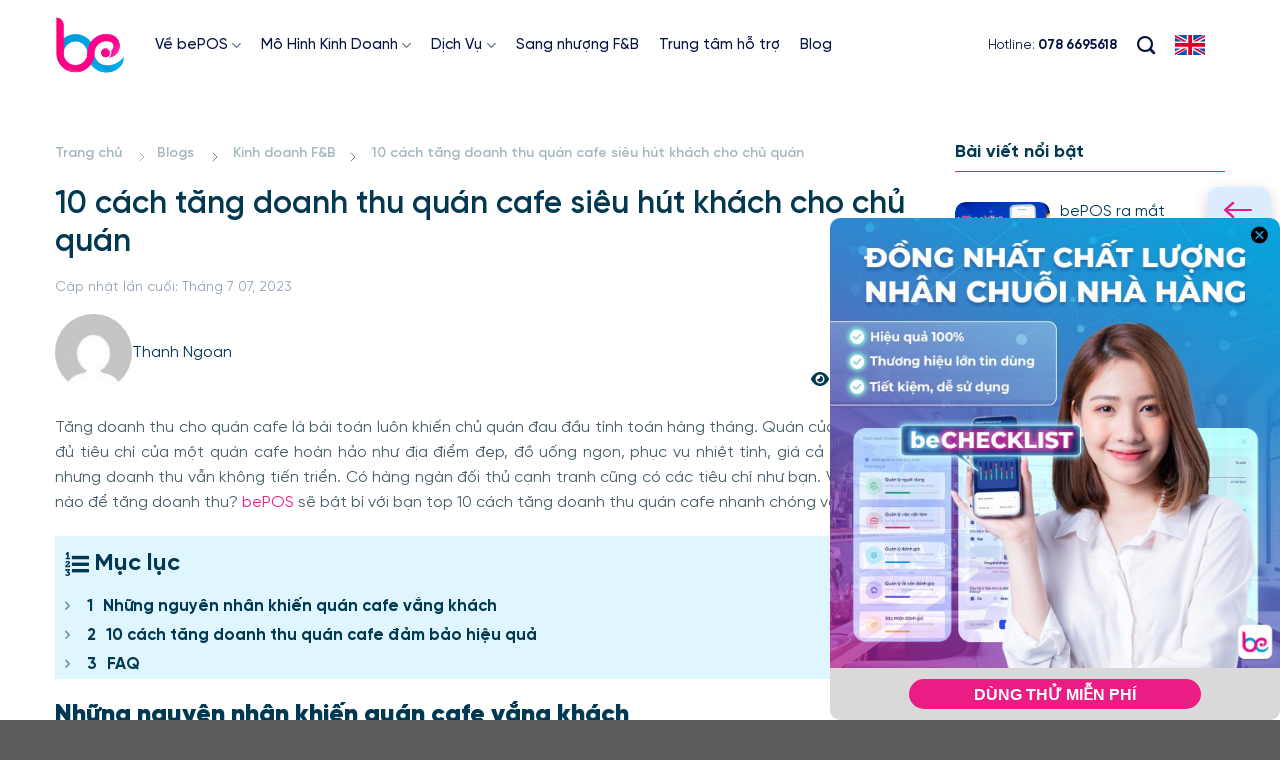

--- FILE ---
content_type: text/html; charset=UTF-8
request_url: https://bepos.io/blogs/cach-tang-doanh-thu-quan-cafe/
body_size: 45520
content:
<!DOCTYPE html>
<!--[if IE 9 ]> <html lang="vi" prefix="og: https://ogp.me/ns#" class="ie9 loading-site no-js"> <![endif]-->
<!--[if IE 8 ]> <html lang="vi" prefix="og: https://ogp.me/ns#" class="ie8 loading-site no-js"> <![endif]-->
<head>
	<meta charset="UTF-8"/>
	<link rel="profile" href="http://gmpg.org/xfn/11"/>
	<link rel="pingback" href="https://bepos.io/xmlrpc.php"/>
	<script>(function(html){html.className = html.className.replace(/\bno-js\b/,'js')})(document.documentElement);</script>
<meta name="viewport" content="width=device-width, initial-scale=1" />
<!-- Tối ưu hóa công cụ tìm kiếm bởi Rank Math - https://rankmath.com/ -->
<title>10 cách tăng doanh thu quán cafe, thu hút khách hiệu quả</title>
<meta name="description" content="Tại sao quán của bạn lại vắng khách dù đồ uống ngon, giá phải chăng? 10 cách tăng doanh thu quán cafe hiệu quả nhất cần thử ngay"/>
<meta name="robots" content="index, follow, max-snippet:-1, max-video-preview:-1, max-image-preview:large"/>
<link rel="canonical" href="https://bepos.io/blogs/cach-tang-doanh-thu-quan-cafe/" />
<meta property="og:locale" content="vi_VN" />
<meta property="og:type" content="article" />
<meta property="og:title" content="10 cách tăng doanh thu quán cafe, thu hút khách hiệu quả" />
<meta property="og:description" content="Tại sao quán của bạn lại vắng khách dù đồ uống ngon, giá phải chăng? 10 cách tăng doanh thu quán cafe hiệu quả nhất cần thử ngay" />
<meta property="og:url" content="https://bepos.io/blogs/cach-tang-doanh-thu-quan-cafe/" />
<meta property="og:site_name" content="bePOS" />
<meta property="article:section" content="Kinh doanh F&amp;B" />
<meta property="og:updated_time" content="2023-07-06T17:57:52+07:00" />
<meta property="og:image" content="https://bepos.io/wp-content/uploads/2023/05/cach-tang-doanh-thu-quan-cafe-4.jpg" />
<meta property="og:image:secure_url" content="https://bepos.io/wp-content/uploads/2023/05/cach-tang-doanh-thu-quan-cafe-4.jpg" />
<meta property="og:image:width" content="700" />
<meta property="og:image:height" content="525" />
<meta property="og:image:alt" content="cach-tang-doanh-thu-quan-cafe" />
<meta property="og:image:type" content="image/jpeg" />
<meta property="article:published_time" content="2023-05-29T16:17:09+07:00" />
<meta property="article:modified_time" content="2023-07-06T17:57:52+07:00" />
<meta name="twitter:card" content="summary_large_image" />
<meta name="twitter:title" content="10 cách tăng doanh thu quán cafe, thu hút khách hiệu quả" />
<meta name="twitter:description" content="Tại sao quán của bạn lại vắng khách dù đồ uống ngon, giá phải chăng? 10 cách tăng doanh thu quán cafe hiệu quả nhất cần thử ngay" />
<meta name="twitter:image" content="https://bepos.io/wp-content/uploads/2023/05/cach-tang-doanh-thu-quan-cafe-4.jpg" />
<meta name="twitter:label1" content="Được viết bởi" />
<meta name="twitter:data1" content="Thanh Ngoan" />
<meta name="twitter:label2" content="Thời gian để đọc" />
<meta name="twitter:data2" content="11 phút" />
<script type="application/ld+json" class="rank-math-schema">{"@context":"https://schema.org","@graph":[{"@type":["Person","Organization"],"@id":"https://bepos.io/#person","name":"adminquantri","logo":{"@type":"ImageObject","@id":"https://bepos.io/#logo","url":"https://bepos.io/wp-content/uploads/2021/07/logo.png","contentUrl":"https://bepos.io/wp-content/uploads/2021/07/logo.png","caption":"adminquantri","inLanguage":"vi","width":"1080","height":"1080"},"image":{"@type":"ImageObject","@id":"https://bepos.io/#logo","url":"https://bepos.io/wp-content/uploads/2021/07/logo.png","contentUrl":"https://bepos.io/wp-content/uploads/2021/07/logo.png","caption":"adminquantri","inLanguage":"vi","width":"1080","height":"1080"}},{"@type":"WebSite","@id":"https://bepos.io/#website","url":"https://bepos.io","name":"adminquantri","publisher":{"@id":"https://bepos.io/#person"},"inLanguage":"vi"},{"@type":"ImageObject","@id":"https://bepos.io/wp-content/uploads/2023/05/cach-tang-doanh-thu-quan-cafe-4.jpg","url":"https://bepos.io/wp-content/uploads/2023/05/cach-tang-doanh-thu-quan-cafe-4.jpg","width":"700","height":"525","caption":"cach-tang-doanh-thu-quan-cafe","inLanguage":"vi"},{"@type":"WebPage","@id":"https://bepos.io/blogs/cach-tang-doanh-thu-quan-cafe/#webpage","url":"https://bepos.io/blogs/cach-tang-doanh-thu-quan-cafe/","name":"10 c\u00e1ch t\u0103ng doanh thu qu\u00e1n cafe, thu h\u00fat kh\u00e1ch hi\u1ec7u qu\u1ea3","datePublished":"2023-05-29T16:17:09+07:00","dateModified":"2023-07-06T17:57:52+07:00","isPartOf":{"@id":"https://bepos.io/#website"},"primaryImageOfPage":{"@id":"https://bepos.io/wp-content/uploads/2023/05/cach-tang-doanh-thu-quan-cafe-4.jpg"},"inLanguage":"vi"},{"@type":"Person","@id":"https://bepos.io/author/fulltime/","name":"Thanh Ngoan","url":"https://bepos.io/author/fulltime/","image":{"@type":"ImageObject","@id":"https://secure.gravatar.com/avatar/79e3edfdc9f22a09d83085fb8be74d7d2b5b448f614af589e268f90f51981769?s=96&amp;d=mm&amp;r=g","url":"https://secure.gravatar.com/avatar/79e3edfdc9f22a09d83085fb8be74d7d2b5b448f614af589e268f90f51981769?s=96&amp;d=mm&amp;r=g","caption":"Thanh Ngoan","inLanguage":"vi"}},{"@type":"BlogPosting","headline":"10 c\u00e1ch t\u0103ng doanh thu qu\u00e1n cafe, thu h\u00fat kh\u00e1ch hi\u1ec7u qu\u1ea3","keywords":"c\u00e1ch t\u0103ng doanh thu qu\u00e1n cafe","datePublished":"2023-05-29T16:17:09+07:00","dateModified":"2023-07-06T17:57:52+07:00","articleSection":"Kinh doanh F&amp;B","author":{"@id":"https://bepos.io/author/fulltime/","name":"Thanh Ngoan"},"publisher":{"@id":"https://bepos.io/#person"},"description":"T\u1ea1i sao qu\u00e1n c\u1ee7a b\u1ea1n l\u1ea1i v\u1eafng kh\u00e1ch d\u00f9 \u0111\u1ed3 u\u1ed1ng ngon, gi\u00e1 ph\u1ea3i ch\u0103ng? 10 c\u00e1ch t\u0103ng doanh thu qu\u00e1n cafe hi\u1ec7u qu\u1ea3 nh\u1ea5t c\u1ea7n th\u1eed ngay","name":"10 c\u00e1ch t\u0103ng doanh thu qu\u00e1n cafe, thu h\u00fat kh\u00e1ch hi\u1ec7u qu\u1ea3","@id":"https://bepos.io/blogs/cach-tang-doanh-thu-quan-cafe/#richSnippet","isPartOf":{"@id":"https://bepos.io/blogs/cach-tang-doanh-thu-quan-cafe/#webpage"},"image":{"@id":"https://bepos.io/wp-content/uploads/2023/05/cach-tang-doanh-thu-quan-cafe-4.jpg"},"inLanguage":"vi","mainEntityOfPage":{"@id":"https://bepos.io/blogs/cach-tang-doanh-thu-quan-cafe/#webpage"}}]}</script>
<!-- /Plugin SEO WordPress Rank Math -->

<link rel='prefetch' href='https://bepos.io/wp-content/themes/flatsome/assets/js/flatsome.js?ver=8e60d746741250b4dd4e' />
<link rel='prefetch' href='https://bepos.io/wp-content/themes/flatsome/assets/js/chunk.slider.js?ver=3.19.7' />
<link rel='prefetch' href='https://bepos.io/wp-content/themes/flatsome/assets/js/chunk.popups.js?ver=3.19.7' />
<link rel='prefetch' href='https://bepos.io/wp-content/themes/flatsome/assets/js/chunk.tooltips.js?ver=3.19.7' />
<link rel="alternate" type="application/rss+xml" title="Dòng thông tin bePOS &raquo;" href="https://bepos.io/feed/" />
<link rel="alternate" type="application/rss+xml" title="bePOS &raquo; Dòng bình luận" href="https://bepos.io/comments/feed/" />
<link rel="alternate" type="application/rss+xml" title="bePOS &raquo; 10 cách tăng doanh thu quán cafe siêu hút khách cho chủ quán  Dòng bình luận" href="https://bepos.io/blogs/cach-tang-doanh-thu-quan-cafe/feed/" />
<link rel="alternate" title="oNhúng (JSON)" type="application/json+oembed" href="https://bepos.io/wp-json/oembed/1.0/embed?url=https%3A%2F%2Fbepos.io%2Fblogs%2Fcach-tang-doanh-thu-quan-cafe%2F" />
<link rel="alternate" title="oNhúng (XML)" type="text/xml+oembed" href="https://bepos.io/wp-json/oembed/1.0/embed?url=https%3A%2F%2Fbepos.io%2Fblogs%2Fcach-tang-doanh-thu-quan-cafe%2F&#038;format=xml" />
<style id='wp-img-auto-sizes-contain-inline-css' type='text/css'>
img:is([sizes=auto i],[sizes^="auto," i]){contain-intrinsic-size:3000px 1500px}
/*# sourceURL=wp-img-auto-sizes-contain-inline-css */
</style>
<style id='wp-emoji-styles-inline-css' type='text/css'>

	img.wp-smiley, img.emoji {
		display: inline !important;
		border: none !important;
		box-shadow: none !important;
		height: 1em !important;
		width: 1em !important;
		margin: 0 0.07em !important;
		vertical-align: -0.1em !important;
		background: none !important;
		padding: 0 !important;
	}
/*# sourceURL=wp-emoji-styles-inline-css */
</style>
<style id='wp-block-library-inline-css' type='text/css'>
:root{--wp-block-synced-color:#7a00df;--wp-block-synced-color--rgb:122,0,223;--wp-bound-block-color:var(--wp-block-synced-color);--wp-editor-canvas-background:#ddd;--wp-admin-theme-color:#007cba;--wp-admin-theme-color--rgb:0,124,186;--wp-admin-theme-color-darker-10:#006ba1;--wp-admin-theme-color-darker-10--rgb:0,107,160.5;--wp-admin-theme-color-darker-20:#005a87;--wp-admin-theme-color-darker-20--rgb:0,90,135;--wp-admin-border-width-focus:2px}@media (min-resolution:192dpi){:root{--wp-admin-border-width-focus:1.5px}}.wp-element-button{cursor:pointer}:root .has-very-light-gray-background-color{background-color:#eee}:root .has-very-dark-gray-background-color{background-color:#313131}:root .has-very-light-gray-color{color:#eee}:root .has-very-dark-gray-color{color:#313131}:root .has-vivid-green-cyan-to-vivid-cyan-blue-gradient-background{background:linear-gradient(135deg,#00d084,#0693e3)}:root .has-purple-crush-gradient-background{background:linear-gradient(135deg,#34e2e4,#4721fb 50%,#ab1dfe)}:root .has-hazy-dawn-gradient-background{background:linear-gradient(135deg,#faaca8,#dad0ec)}:root .has-subdued-olive-gradient-background{background:linear-gradient(135deg,#fafae1,#67a671)}:root .has-atomic-cream-gradient-background{background:linear-gradient(135deg,#fdd79a,#004a59)}:root .has-nightshade-gradient-background{background:linear-gradient(135deg,#330968,#31cdcf)}:root .has-midnight-gradient-background{background:linear-gradient(135deg,#020381,#2874fc)}:root{--wp--preset--font-size--normal:16px;--wp--preset--font-size--huge:42px}.has-regular-font-size{font-size:1em}.has-larger-font-size{font-size:2.625em}.has-normal-font-size{font-size:var(--wp--preset--font-size--normal)}.has-huge-font-size{font-size:var(--wp--preset--font-size--huge)}.has-text-align-center{text-align:center}.has-text-align-left{text-align:left}.has-text-align-right{text-align:right}.has-fit-text{white-space:nowrap!important}#end-resizable-editor-section{display:none}.aligncenter{clear:both}.items-justified-left{justify-content:flex-start}.items-justified-center{justify-content:center}.items-justified-right{justify-content:flex-end}.items-justified-space-between{justify-content:space-between}.screen-reader-text{border:0;clip-path:inset(50%);height:1px;margin:-1px;overflow:hidden;padding:0;position:absolute;width:1px;word-wrap:normal!important}.screen-reader-text:focus{background-color:#ddd;clip-path:none;color:#444;display:block;font-size:1em;height:auto;left:5px;line-height:normal;padding:15px 23px 14px;text-decoration:none;top:5px;width:auto;z-index:100000}html :where(.has-border-color){border-style:solid}html :where([style*=border-top-color]){border-top-style:solid}html :where([style*=border-right-color]){border-right-style:solid}html :where([style*=border-bottom-color]){border-bottom-style:solid}html :where([style*=border-left-color]){border-left-style:solid}html :where([style*=border-width]){border-style:solid}html :where([style*=border-top-width]){border-top-style:solid}html :where([style*=border-right-width]){border-right-style:solid}html :where([style*=border-bottom-width]){border-bottom-style:solid}html :where([style*=border-left-width]){border-left-style:solid}html :where(img[class*=wp-image-]){height:auto;max-width:100%}:where(figure){margin:0 0 1em}html :where(.is-position-sticky){--wp-admin--admin-bar--position-offset:var(--wp-admin--admin-bar--height,0px)}@media screen and (max-width:600px){html :where(.is-position-sticky){--wp-admin--admin-bar--position-offset:0px}}
/*# sourceURL=/wp-includes/css/dist/block-library/common.min.css */
</style>
<link rel='stylesheet' id='bepos-campaign-global-css' href='https://bepos.io/wp-content/plugins/bepos-campaign/assets/dist/css/frontend/bepos-campaign-global.min.css?ver=1.0.3.5' type='text/css' media='all' />
<link rel='stylesheet' id='elementor-frontend-css' href='https://bepos.io/wp-content/plugins/elementor/assets/css/frontend.min.css?ver=3.34.1' type='text/css' media='all' />
<style id='elementor-frontend-inline-css' type='text/css'>
.elementor-52101 .elementor-element.elementor-element-65a321c > .elementor-container{max-width:450px;}.elementor-52101 .elementor-element.elementor-element-f910093 > .elementor-widget-wrap > .elementor-widget:not(.elementor-widget__width-auto):not(.elementor-widget__width-initial):not(:last-child):not(.elementor-absolute){margin-block-end:0px;}.elementor-52101 .elementor-element.elementor-element-f910093 > .elementor-element-populated, .elementor-52101 .elementor-element.elementor-element-f910093 > .elementor-element-populated > .elementor-background-overlay, .elementor-52101 .elementor-element.elementor-element-f910093 > .elementor-background-slideshow{border-radius:10px 10px 10px 10px;}.elementor-52101 .elementor-element.elementor-element-f910093 > .elementor-element-populated{padding:0px 0px 0px 0px;}.elementor-widget-image .widget-image-caption{color:var( --e-global-color-text );font-family:var( --e-global-typography-text-font-family ), Sans-serif;font-weight:var( --e-global-typography-text-font-weight );}.elementor-widget-button .elementor-button{background-color:var( --e-global-color-accent );font-family:var( --e-global-typography-accent-font-family ), Sans-serif;font-weight:var( --e-global-typography-accent-font-weight );}.elementor-52101 .elementor-element.elementor-element-bb78fe1 .elementor-button{background-color:#EA1D84;font-family:"Gilroy", Sans-serif;font-size:16px;font-weight:700;line-height:1em;border-radius:50px 50px 50px 50px;padding:8px 65px 6px 65px;}.elementor-52101 .elementor-element.elementor-element-bb78fe1 > .elementor-widget-container{background-color:#D9D9D9;padding:11px 0px 11px 0px;}
.elementor-47505 .elementor-element.elementor-element-fa34f15 > .elementor-container{max-width:580px;}.elementor-widget-image .widget-image-caption{color:var( --e-global-color-text );font-family:var( --e-global-typography-text-font-family ), Sans-serif;font-weight:var( --e-global-typography-text-font-weight );}.elementor-47505 .elementor-element.elementor-element-c33c560{text-align:center;}.elementor-47505 .elementor-element.elementor-element-c33c560 img{border-radius:10px 10px 10px 10px;box-shadow:0px 0px 30px 0px rgba(0, 6.000000000000021, 24, 0.3);}@media(max-width:1024px){.elementor-47505 .elementor-element.elementor-element-fa34f15 > .elementor-container{max-width:768px;}}/* Start custom CSS for section, class: .elementor-element-fa34f15 *//*div#bepos_banner_popup.active {*/
/*    background-color: transparent;*/
/*} *//* End custom CSS */
.elementor-47536 .elementor-element.elementor-element-26295d5 > .elementor-container{max-width:450px;}.elementor-47536 .elementor-element.elementor-element-26295d5{overflow:hidden;}.elementor-47536 .elementor-element.elementor-element-26295d5, .elementor-47536 .elementor-element.elementor-element-26295d5 > .elementor-background-overlay{border-radius:10px 10px 10px 10px;}.elementor-47536 .elementor-element.elementor-element-9eed260 > .elementor-widget-wrap > .elementor-widget:not(.elementor-widget__width-auto):not(.elementor-widget__width-initial):not(:last-child):not(.elementor-absolute){margin-block-end:0px;}.elementor-47536 .elementor-element.elementor-element-9eed260 > .elementor-element-populated, .elementor-47536 .elementor-element.elementor-element-9eed260 > .elementor-element-populated > .elementor-background-overlay, .elementor-47536 .elementor-element.elementor-element-9eed260 > .elementor-background-slideshow{border-radius:10px 10px 10px 10px;}.elementor-47536 .elementor-element.elementor-element-9eed260 > .elementor-element-populated{padding:0px 0px 0px 0px;}.elementor-widget-image .widget-image-caption{color:var( --e-global-color-text );font-family:var( --e-global-typography-text-font-family ), Sans-serif;font-weight:var( --e-global-typography-text-font-weight );}.elementor-widget-button .elementor-button{background-color:var( --e-global-color-accent );font-family:var( --e-global-typography-accent-font-family ), Sans-serif;font-weight:var( --e-global-typography-accent-font-weight );}.elementor-47536 .elementor-element.elementor-element-dff6a0d .elementor-button{background-color:#EA1D84;font-family:"Gilroy", Sans-serif;font-size:16px;font-weight:700;line-height:1em;border-radius:50px 50px 50px 50px;padding:8px 65px 6px 65px;}.elementor-47536 .elementor-element.elementor-element-dff6a0d > .elementor-widget-container{background-color:#D9D9D9;padding:11px 0px 11px 0px;}
/*# sourceURL=elementor-frontend-inline-css */
</style>
<link rel='stylesheet' id='widget-image-css' href='https://bepos.io/wp-content/plugins/elementor/assets/css/widget-image.min.css?ver=3.34.1' type='text/css' media='all' />
<link rel='stylesheet' id='bepos-global-css' href='https://bepos.io/wp-content/plugins/bepos/assets/dist/css/frontend/bepos-global.css?ver=696ac7fbdd1e8' type='text/css' media='all' />
<link rel='stylesheet' id='bepos-interest-rate-compare-css' href='https://bepos.io/wp-content/plugins/bepos/assets/dist/css/frontend/bepos-interest-rate-compare.css?ver=696ac7fbdd1e8' type='text/css' media='all' />
<link rel='stylesheet' id='contact-form-7-css' href='https://bepos.io/wp-content/plugins/contact-form-7/includes/css/styles.css?ver=6.1.4' type='text/css' media='all' />
<link rel='stylesheet' id='fixedtoc-style-css' href='https://bepos.io/wp-content/plugins/fixed-toc/frontend/assets/css/ftoc.min.css?ver=3.1.24' type='text/css' media='all' />
<style id='fixedtoc-style-inline-css' type='text/css'>
.ftwp-in-post#ftwp-container-outer { height: auto; } #ftwp-container.ftwp-wrap #ftwp-contents { width: 250px; height: auto; } .ftwp-in-post#ftwp-container-outer #ftwp-contents { height: auto; } .ftwp-in-post#ftwp-container-outer.ftwp-float-none #ftwp-contents { width: 250px; } #ftwp-container.ftwp-wrap #ftwp-trigger { width: 50px; height: 50px; font-size: 30px; } #ftwp-container #ftwp-trigger.ftwp-border-medium { font-size: 29px; } #ftwp-container.ftwp-wrap #ftwp-header { font-size: 24px; font-family: inherit; } #ftwp-container.ftwp-wrap #ftwp-header-title { font-weight: bold; } #ftwp-container.ftwp-wrap #ftwp-list { font-size: 15px; font-family: inherit; } #ftwp-container #ftwp-list.ftwp-liststyle-decimal .ftwp-anchor::before { font-size: 15px; } #ftwp-container #ftwp-list.ftwp-strong-first>.ftwp-item>.ftwp-anchor .ftwp-text { font-size: 16.5px; } #ftwp-container #ftwp-list.ftwp-strong-first.ftwp-liststyle-decimal>.ftwp-item>.ftwp-anchor::before { font-size: 16.5px; } #ftwp-container.ftwp-wrap #ftwp-trigger { color: #333; background: rgba(243,243,243,0.95); } #ftwp-container.ftwp-wrap #ftwp-trigger { border-color: rgba(51,51,51,0.95); } #ftwp-container.ftwp-wrap #ftwp-contents { border-color: rgba(51,51,51,0.95); } #ftwp-container.ftwp-wrap #ftwp-header { color: #003951; background: rgba(222,246,255,0.95); } #ftwp-container.ftwp-wrap #ftwp-contents:hover #ftwp-header { background: #def6ff; } #ftwp-container.ftwp-wrap #ftwp-list { color: #003951; background: rgba(222,246,255,0.95); } #ftwp-container.ftwp-wrap #ftwp-contents:hover #ftwp-list { background: #def6ff; } #ftwp-container.ftwp-wrap #ftwp-list .ftwp-anchor:hover { color: #ea1d84; } #ftwp-container.ftwp-wrap #ftwp-list .ftwp-anchor:focus, #ftwp-container.ftwp-wrap #ftwp-list .ftwp-active, #ftwp-container.ftwp-wrap #ftwp-list .ftwp-active:hover { color: #fff; } #ftwp-container.ftwp-wrap #ftwp-list .ftwp-text::before { background: rgba(221,51,51,0.95); } .ftwp-heading-target::before { background: rgba(221,51,51,0.95); }
/*# sourceURL=fixedtoc-style-inline-css */
</style>
<link rel='stylesheet' id='flatsome-main-css' href='https://bepos.io/wp-content/themes/flatsome/assets/css/flatsome.css?ver=3.19.7' type='text/css' media='all' />
<style id='flatsome-main-inline-css' type='text/css'>
@font-face {
				font-family: "fl-icons";
				font-display: block;
				src: url(https://bepos.io/wp-content/themes/flatsome/assets/css/icons/fl-icons.eot?v=3.19.7);
				src:
					url(https://bepos.io/wp-content/themes/flatsome/assets/css/icons/fl-icons.eot#iefix?v=3.19.7) format("embedded-opentype"),
					url(https://bepos.io/wp-content/themes/flatsome/assets/css/icons/fl-icons.woff2?v=3.19.7) format("woff2"),
					url(https://bepos.io/wp-content/themes/flatsome/assets/css/icons/fl-icons.ttf?v=3.19.7) format("truetype"),
					url(https://bepos.io/wp-content/themes/flatsome/assets/css/icons/fl-icons.woff?v=3.19.7) format("woff"),
					url(https://bepos.io/wp-content/themes/flatsome/assets/css/icons/fl-icons.svg?v=3.19.7#fl-icons) format("svg");
			}
/*# sourceURL=flatsome-main-inline-css */
</style>
<link rel='stylesheet' id='flatsome-style-css' href='https://bepos.io/wp-content/themes/flatsome-child/style.css?ver=3.12.2' type='text/css' media='all' />
<script type="text/javascript" src="https://bepos.io/wp-includes/js/jquery/jquery.min.js?ver=3.7.1" id="jquery-core-js"></script>
<script type="text/javascript" src="https://bepos.io/wp-includes/js/jquery/jquery-migrate.min.js?ver=3.4.1" id="jquery-migrate-js"></script>
<link rel="https://api.w.org/" href="https://bepos.io/wp-json/" /><link rel="alternate" title="JSON" type="application/json" href="https://bepos.io/wp-json/wp/v2/posts/29562" /><link rel="EditURI" type="application/rsd+xml" title="RSD" href="https://bepos.io/xmlrpc.php?rsd" />
<link rel='shortlink' href='https://bepos.io/?p=29562' />
<script type="text/javascript">
           var ajaxurl = "https://bepos.io/wp-admin/admin-ajax.php";
         </script><script type='text/javascript' src='/wp-content/themes/flatsome-child/assets/js/custom.js?ver=6.1' id='custom-js'></script>
<script type='text/javascript' src=/wp-content/themes/flatsome-child/assets/js/flickity.pkgd.min.js?ver=6.1' id='flick-js'></script>

<meta name="google-site-verification" content="NFkaB7KAi3blGZHfICJq1UVRAobeo_9xE87DhRasjHc" />

<!-- Start of HubSpot Embed Code -->
<script type="text/javascript" id="hs-script-loader" async defer src="//js.hs-scripts.com/4434227.js"></script>
<!-- End of HubSpot Embed Code --><meta name="generator" content="Elementor 3.34.1; features: additional_custom_breakpoints; settings: css_print_method-internal, google_font-enabled, font_display-auto">
			<style>
				.e-con.e-parent:nth-of-type(n+4):not(.e-lazyloaded):not(.e-no-lazyload),
				.e-con.e-parent:nth-of-type(n+4):not(.e-lazyloaded):not(.e-no-lazyload) * {
					background-image: none !important;
				}
				@media screen and (max-height: 1024px) {
					.e-con.e-parent:nth-of-type(n+3):not(.e-lazyloaded):not(.e-no-lazyload),
					.e-con.e-parent:nth-of-type(n+3):not(.e-lazyloaded):not(.e-no-lazyload) * {
						background-image: none !important;
					}
				}
				@media screen and (max-height: 640px) {
					.e-con.e-parent:nth-of-type(n+2):not(.e-lazyloaded):not(.e-no-lazyload),
					.e-con.e-parent:nth-of-type(n+2):not(.e-lazyloaded):not(.e-no-lazyload) * {
						background-image: none !important;
					}
				}
			</style>
			<link rel="icon" href="https://bepos.io/wp-content/uploads/2021/07/cropped-logo-32x32.png" sizes="32x32" />
<link rel="icon" href="https://bepos.io/wp-content/uploads/2021/07/cropped-logo-192x192.png" sizes="192x192" />
<link rel="apple-touch-icon" href="https://bepos.io/wp-content/uploads/2021/07/cropped-logo-180x180.png" />
<meta name="msapplication-TileImage" content="https://bepos.io/wp-content/uploads/2021/07/cropped-logo-270x270.png" />
<style id="custom-css" type="text/css">:root {--primary-color: #01729b;--fs-color-primary: #01729b;--fs-color-secondary: #ea1d84;--fs-color-success: #007bff;--fs-color-alert: #b20000;--fs-experimental-link-color: #ea1d84;--fs-experimental-link-color-hover: #111;}.tooltipster-base {--tooltip-color: #fff;--tooltip-bg-color: #000;}.off-canvas-right .mfp-content, .off-canvas-left .mfp-content {--drawer-width: 300px;}.container-width, .full-width .ubermenu-nav, .container, .row{max-width: 1200px}.row.row-collapse{max-width: 1170px}.row.row-small{max-width: 1192.5px}.row.row-large{max-width: 1230px}.header-main{height: 90px}#logo img{max-height: 90px}#logo{width:70px;}#logo img{padding:6px 0;}.header-bottom{min-height: 55px}.header-top{min-height: 30px}.transparent .header-main{height: 90px}.transparent #logo img{max-height: 90px}.has-transparent + .page-title:first-of-type,.has-transparent + #main > .page-title,.has-transparent + #main > div > .page-title,.has-transparent + #main .page-header-wrapper:first-of-type .page-title{padding-top: 90px;}.header.show-on-scroll,.stuck .header-main{height:70px!important}.stuck #logo img{max-height: 70px!important}.header-bg-color {background-color: #ffffff}.header-bottom {background-color: #f1f1f1}.stuck .header-main .nav > li > a{line-height: 50px }@media (max-width: 549px) {.header-main{height: 70px}#logo img{max-height: 70px}}body{color: #465d67}h1,h2,h3,h4,h5,h6,.heading-font{color: #003951;}.nav-vertical-fly-out > li + li {border-top-width: 1px; border-top-style: solid;}/* Custom CSS */.page-id-29684 #main,.page-id-29684 #wrapper,.page-id-29148 #main,.page-id-29148 #wrapper {background-color: #f8f8f8;}.bepos-icon-share.social-icons .phone:hover {color: #fff!important;border-color: #000000 !important;}input[type='number'] {-moz-appearance:textfield;}input::-webkit-outer-spin-button,input::-webkit-inner-spin-button {-webkit-appearance: none;}.group-field-loan-calculation .sup-title {margin-left: 10px;}.bepos-icon-share a{ border-color: #007BFF !important;color: #007BFF !important;}#main, #wrapper {background-color: #fff;position: relative;}.news-author .info .author-img img {width: 55px;}.single .news-author .info .author-img img {width: 77px;}.single-post .news-author .info .author-img img {height: 77px !important;}.arlington-CloseButton.tSBWJ{width: 39px!important;padding-top: 0px !important;padding-right: 0px !important;padding-bottom: 0px !important;padding-left: 10px !important;}.lovell-CloseButton.lovell-close.jyKbsr{width: 39px!important;padding-right: 3px !important;padding-left: 7px !important;}.bepos-interest-rate-compare .res-content-body table tbody tr td:nth-child(3) {width:7%;}.header-cala-rate h1{font-weight: 900;font-size: 55px;line-height: 58px;color: #00FFFF;}.fix-ab-cala-rate{margin-top:-106px;}@media (min-width: 850px){.section-header-bepos-interest-rate{padding: 210px 0 136px !important;}}.tabs-sidebar-warp {position: fixed;right: 10px;top: 26%;left: auto;background: #dbecff;box-shadow: 0px 5px 15px rgba(5, 20, 65, 0.2);border-radius: 10px;z-index: 99999;border: 1px solid #dbecff;max-width: 196px !important;width: auto;}.tabs-sidebar-warp .col {padding: 0px !important;}.tabs-sidebar-warp .row{ height: 37px;}.tabs-sidebar-warp .icon-box-left .icon-box-img, .tabs-sidebar-warp .icon-box-right .icon-box-img {height: 52px;}.tabs-sidebar-warp .plain:nth-child(4) .icon-box {margin-bottom: 13px;} .tabs-sidebar-warp .icon-box .icon-box-img svg path {fill: #007bff;}.tabs-sidebar-warp .icon-box .icon-box-text {font-weight: 500;font-size: 13px;line-height: 1.3;color: #003951;display: none;text-align: left;margin-left: 11px;padding: 0px;}.tabs-sidebar-warp .icon-box .icon-box-text h5{text-transform: none;}.tabs-sidebar-warp .icon-box.tabs-show-close{width: 28px;display: none;}.tabs-sidebar-warp .icon-box.tabs-show-open{width: 28px;}.tabs-sidebar-warp .icon-box.tabs-show-close svg path,.tabs-sidebar-warp .icon-box.tabs-show-open svg path{fill: #ea1d84;}.tabs-sidebar-warp .icon-box.tabs-show-open.icon-box-img{margin-left: -12px;margin-top: 6px;margin-bottom: 0px;}.row-tabs-show-close.show-div{margin-left: 25px;margin-top: 11px;}.tabs-sidebar-warp .icon-box.tabs-show-open.icon-box-img,.tabs-sidebar-warp .icon-box.tabs-show-close.icon-box-img{ margin-bottom: 0px;}.tabs-sidebar-warp .icon-box.tabs-show-open.icon-box-img svg,.tabs-sidebar-warp .icon-box.tabs-show-close.icon-box-img svg{width: 28px;height: 28px;}.show-div .tabs-show-close,.show-div .tabs-show-open{display: block !important;}.tabs-sidebar-warp .icon-box-left, .tabs-sidebar-warp .icon-box-right {display: flex;flex-flow: row wrap;width: 100%;align-items: center;vertical-align: middle;}.sub-menu .menu-item-has-children.nav-dropdown-col a:after{position: absolute;content: " ";width: 100%;height: 100%;top: 13px;left: auto;right: -100%;/* transform:rotate(90deg); */background: url([data-uri]) no-repeat;}.sub-menu .menu-item-has-children.nav-dropdown-col ul li a::after{display: none;}@media (max-width:480px){.tabs-sidebar-warp .icon-box.tabs-show-open .icon-box-img {margin-left: 33px;}}.fix-ralate-bepos{margin-top:-70px;}.fix-btn-cala {display: block;text-align: right;}.fix-btn-cala span,.fix-btn-cala i {font-weight: 500;font-size: 14px;line-height: 15px;color: #EA1D84;}.fix-socai-cala{font-weight: 500;font-size: 16px;line-height: 30px;color: #007BFF;}.fix-ralate-bepos .col-feedback:after{display:none;}.admin-bar.tabs-sidebar-warp .icon-box.tabs-show-open { margin-left: -15px;margin-top: 9px;}@media (max-width:1024px){.bepos-interest-rate-compare .res-content-body table tbody tr td:last-child {width: 17%;}}@media (max-width:880px){.header-cala-rate h2 {font-size: 40px;}}@media (max-width:480px){.header-cala-rate h1 {font-size: 25px;line-height: 38px;}.loan-calculation-form-main .group-field-loan-calculation .field-row .field-row-inner .field-row-input {width: 69%;}.loan-calculation-form-main .group-field-loan-calculation .field-row.margin-right-0 .field-row-inner .field-row-input {width: 81%;}.bepos_calculate_loan_detail .total-originPay div, .bepos_calculate_loan_detail .total-interestPay div, .bepos_calculate_loan_detail .totalAll div {overflow-wrap: normal;}}.label-new.menu-item > a:after{content:"Mới";}.label-hot.menu-item > a:after{content:"Nổi bật";}.label-sale.menu-item > a:after{content:"Giảm giá";}.label-popular.menu-item > a:after{content:"Phổ biến";}</style>		<style type="text/css" id="wp-custom-css">
			.header:not(.transparent) .nav-right li.header-block {
	color: #051441;
}
.container-testi .card-stack .card-list li .content p {
	font-weight: bold;
    font-size: 26px;
    color: #94A2B3;
    margin-top: 50px;
}
.home-blog .box .box-text .post-title {
	color: #003951;
    line-height: 1.3em;
}
.news-author .info .author-img img {
    height: 55px;
    object-fit: cover;
}

/* Chỉnh menu  3 cấp */
.nav-dropdown>li.nav-dropdown-col{display:block}
.nav-dropdown{border:1px solid #ddd; padding:0}
.nav-dropdown .nav-dropdown-col>a, .nav-dropdown li a{font-weight:normal !important; text-transform:none !important;font-size:15px; font-weight:500}
.nav-dropdown .nav-dropdown-col>ul li:hover{background:#fff}
.nav-dropdown-default>li:hover>a, .nav-dropdown .nav-dropdown-col>ul li:hover>a{color:#01729b}
.nav-dropdown-default>li:hover{background:#fff}
.nav-dropdown-default>li>a{border-bottom:0 !important}
.nav-dropdown-has-arrow li.has-dropdown:before{border-width: 10px;}
.nav-dropdown .nav-dropdown-col>ul{border: 1px solid #d2d2d2;margin-top:-40px;box-shadow: 2px 2px 5px #828282;display:none;position: absolute;
    left: 100%;z-index: 9;background: white;min-width: 240px;}
.nav-dropdown>li.nav-dropdown-col{width:100%;border-right:0}
.nav-dropdown .nav-dropdown-col>ul li a{padding:10px;  text-transform: none;color:black}
.header-nav li.nav-dropdown-col:hover >ul{display:block !important}
/* .sub-menu .menu-item-has-children a{
	position:relative;
}
.sub-menu .menu-item-has-children a:before{
	font-family:"Font Awesome 5 Free";
	position:absolute;
	content:"/f061";
	top:0px;
	right:0px;
	font-size:14px;
} */
.col-feedback .slider .flickity-prev-next-button.next:hover, .col-feedback .slider .flickity-prev-next-button.next.active, .col-feedback .slider .flickity-prev-next-button.previous:hover, .col-feedback .slider .flickity-prev-next-button.previous.active {
	scale: 1;
}
.col-feedback .slider .flickity-prev-next-button.next, .col-feedback .slider .flickity-prev-next-button.previous {
	background-size: 55%;
}

.head-post.related.home-blog.col-feedback .slider-nav-outside .flickity-prev-next-button {
	background-color: transparent;
	background-size: 100%;
}

.doccument .col-feedback .slider .flickity-prev-next-button {
	top: 50%;
	box-shadow: 0 4px 10px 0 rgba(0,0,0,.20);
}

.doccument .col-feedback .slider-nav-outside .flickity-prev-next-button.previous {
	left: 0;
	right: auto;
}


		</style>
		<style id="kirki-inline-styles"></style>	<!-- Google tag (gtag.js) -->
	<script async src="https://www.googletagmanager.com/gtag/js?id=UA-119553221-1"></script>
	<script>
		window.dataLayer = window.dataLayer || [];

		function gtag() {
			dataLayer.push(arguments);
		}

		gtag('js', new Date());

		gtag('config', 'UA-119553221-1');
	</script>
</head>

<body class="wp-singular post-template-default single single-post postid-29562 single-format-standard wp-theme-flatsome wp-child-theme-flatsome-child lightbox nav-dropdown-has-arrow nav-dropdown-has-shadow nav-dropdown-has-border elementor-default elementor-kit-18057 has-ftoc">

        <div id="bepos_banner_top" class="campaign-item">
        </div>
		
<a class="skip-link screen-reader-text" href="#main">Bỏ qua nội dung</a>

<div id="wrapper">

	
	<header id="header" class="header has-sticky sticky-jump">
		<div class="header-wrapper">
			<div id="masthead" class="header-main ">
      <div class="header-inner flex-row container logo-left medium-logo-center" role="navigation">

          <!-- Logo -->
          <div id="logo" class="flex-col logo">
            
<!-- Header logo -->
<a href="https://bepos.io/" title="bePOS" rel="home">
		<img width="1080" height="1080" src="https://bepos.io/wp-content/uploads/2023/07/logo-1-min.png" class="header_logo header-logo" alt="bePOS"/><img  width="1080" height="1080" src="https://bepos.io/wp-content/uploads/2023/07/logo-1-min.png" class="header-logo-dark" alt="bePOS"/></a>
          </div>

          <!-- Mobile Left Elements -->
          <div class="flex-col show-for-medium flex-left">
            <ul class="mobile-nav nav nav-left ">
              <li class="nav-icon has-icon">
  		<a href="#" data-open="#main-menu" data-pos="left" data-bg="main-menu-overlay" data-color="" class="is-small" aria-label="Menu" aria-controls="main-menu" aria-expanded="false">

		  <i class="icon-menu" ></i>
		  		</a>
	</li>
            </ul>
          </div>

          <!-- Left Elements -->
          <div class="flex-col hide-for-medium flex-left
            flex-grow">
            <ul class="header-nav header-nav-main nav nav-left  nav-uppercase" >
              <li id="menu-item-18287" class="menu-item menu-item-type-post_type menu-item-object-page menu-item-has-children menu-item-18287 menu-item-design-default has-dropdown"><a href="https://bepos.io/gioi-thieu/" class="nav-top-link" aria-expanded="false" aria-haspopup="menu">Về bePOS<i class="icon-angle-down" ></i></a>
<ul class="sub-menu nav-dropdown nav-dropdown-default">
	<li id="menu-item-25392" class="menu-item menu-item-type-post_type menu-item-object-page menu-item-25392"><a href="https://bepos.io/gioi-thieu/">Giới Thiệu</a></li>
	<li id="menu-item-25394" class="menu-item menu-item-type-custom menu-item-object-custom menu-item-25394"><a href="https://bepos.io/blogs/hoat-dong-cua-bepos/">Hoạt động của bePOS</a></li>
	<li id="menu-item-25395" class="menu-item menu-item-type-custom menu-item-object-custom menu-item-25395"><a href="https://bepos.io/blogs/bepos-vs-bao-chi/">bePOS với báo chí</a></li>
	<li id="menu-item-31671" class="menu-item menu-item-type-custom menu-item-object-custom menu-item-31671"><a href="https://bepos.io/blogs/tuyen-dung/">Tuyển dụng</a></li>
</ul>
</li>
<li id="menu-item-2582" class="menu-item menu-item-type-custom menu-item-object-custom menu-item-has-children menu-item-2582 menu-item-design-default has-dropdown"><a href="#" class="nav-top-link" aria-expanded="false" aria-haspopup="menu">Mô Hình Kinh Doanh<i class="icon-angle-down" ></i></a>
<ul class="sub-menu nav-dropdown nav-dropdown-default">
	<li id="menu-item-18299" class="menu-item menu-item-type-post_type menu-item-object-page menu-item-18299"><a href="https://bepos.io/phan-mem-quan-ly-nha-hang/">F&#038;B</a></li>
	<li id="menu-item-18298" class="menu-item menu-item-type-post_type menu-item-object-page menu-item-18298"><a href="https://bepos.io/phan-mem-quan-ly-spa-beauty-salon/">Spa &#038; Beauty</a></li>
	<li id="menu-item-18300" class="menu-item menu-item-type-post_type menu-item-object-page menu-item-18300"><a href="https://bepos.io/phan-mem-quan-ly-ban-hang/">Bán lẻ</a></li>
	<li id="menu-item-31784" class="menu-item menu-item-type-custom menu-item-object-custom menu-item-31784"><a target="_blank" rel="noopener" href="https://bepos.io/business-tour">Tour Chuyển đổi số</a></li>
</ul>
</li>
<li id="menu-item-18350" class="menu-item menu-item-type-custom menu-item-object-custom menu-item-has-children menu-item-18350 menu-item-design-default has-dropdown"><a href="#" class="nav-top-link" aria-expanded="false" aria-haspopup="menu">Dịch Vụ<i class="icon-angle-down" ></i></a>
<ul class="sub-menu nav-dropdown nav-dropdown-default">
	<li id="menu-item-18351" class="menu-item menu-item-type-post_type menu-item-object-page menu-item-18351"><a href="https://bepos.io/bang-gia/">Bảng giá</a></li>
	<li id="menu-item-26480" class="menu-item menu-item-type-post_type menu-item-object-page menu-item-has-children menu-item-26480 nav-dropdown-col"><a href="https://bepos.io/vay-von-kinh-doanh/">Vay kinh doanh</a>
	<ul class="sub-menu nav-column nav-dropdown-default">
		<li id="menu-item-18352" class="menu-item menu-item-type-post_type menu-item-object-page menu-item-18352"><a href="https://bepos.io/kbank-loan/">Vay tín chấp KBank Loan</a></li>
		<li id="menu-item-22220" class="menu-item menu-item-type-post_type menu-item-object-page menu-item-22220"><a href="https://bepos.io/vay-von-kinh-doanh-vietcombank/">Vay vốn kinh doanh Vietcombank</a></li>
		<li id="menu-item-22699" class="menu-item menu-item-type-post_type menu-item-object-page menu-item-22699"><a href="https://bepos.io/vay-tin-chap-doanh-nghiep-msb/">Vay tín chấp doanh nghiệp MSB</a></li>
		<li id="menu-item-26483" class="menu-item menu-item-type-post_type menu-item-object-page menu-item-26483"><a href="https://bepos.io/vay-tin-chap-ngan-hang-uob/">Vay vốn tín chấp UOB BIZMERCHANT</a></li>
		<li id="menu-item-26482" class="menu-item menu-item-type-post_type menu-item-object-page menu-item-26482"><a href="https://bepos.io/vay-von-kinh-doanh-sacombank/">Vay vốn kinh doanh Sacombank</a></li>
		<li id="menu-item-28039" class="menu-item menu-item-type-post_type menu-item-object-page menu-item-28039"><a href="https://bepos.io/vay-tin-chap-vpbank/">Vay tín chấp VPBank</a></li>
	</ul>
</li>
	<li id="menu-item-26481" class="menu-item menu-item-type-post_type menu-item-object-page menu-item-26481"><a href="https://bepos.io/vay-ca-nhan/">Vay cá nhân</a></li>
	<li id="menu-item-18353" class="menu-item menu-item-type-post_type menu-item-object-page menu-item-18353"><a href="https://bepos.io/bepos-momo/">bePOS x Momo</a></li>
	<li id="menu-item-18354" class="menu-item menu-item-type-post_type menu-item-object-page menu-item-18354"><a href="https://bepos.io/marketing-automation/">Marketing Automation</a></li>
	<li id="menu-item-18355" class="menu-item menu-item-type-post_type menu-item-object-page menu-item-18355"><a href="https://bepos.io/bechecklist/">beChecklist</a></li>
	<li id="menu-item-31672" class="menu-item menu-item-type-custom menu-item-object-custom menu-item-has-children menu-item-31672 nav-dropdown-col"><a href="#">Công cụ</a>
	<ul class="sub-menu nav-column nav-dropdown-default">
		<li id="menu-item-31673" class="menu-item menu-item-type-post_type menu-item-object-page menu-item-31673"><a href="https://bepos.io/so-sanh-lai-suat-vay-ngan-hang/">So sánh lãi suất vay ngân hàng</a></li>
		<li id="menu-item-31674" class="menu-item menu-item-type-post_type menu-item-object-page menu-item-31674"><a href="https://bepos.io/cong-cu-tinh-khoan-vay-bepos/">Công cụ tính khoản vay BePOS</a></li>
	</ul>
</li>
</ul>
</li>
<li id="menu-item-38680" class="menu-item menu-item-type-custom menu-item-object-custom menu-item-38680 menu-item-design-default"><a target="_blank" rel="noopener" href="https://sangnhuongfnb.bepos.io/" class="nav-top-link">Sang nhượng F&#038;B</a></li>
<li id="menu-item-4504" class="menu-item menu-item-type-custom menu-item-object-custom menu-item-4504 menu-item-design-default"><a target="_blank" rel="noopener" href="https://bepos.zendesk.com/" class="nav-top-link">Trung tâm hỗ trợ</a></li>
<li id="menu-item-17676" class="menu-item menu-item-type-post_type menu-item-object-page menu-item-17676 menu-item-design-default"><a href="https://bepos.io/blogs/" class="nav-top-link">Blog</a></li>
            </ul>
          </div>

          <!-- Right Elements -->
          <div class="flex-col hide-for-medium flex-right">
            <ul class="header-nav header-nav-main nav nav-right  nav-uppercase">
              <li class="header-block"><div class="header-block-block-1">Hotline: <strong>078 6695618</strong></div></li><li class="header-search header-search-dropdown has-icon has-dropdown menu-item-has-children">
		<a href="#" aria-label="Search" class="is-small"><i class="icon-search" ></i></a>
		<ul class="nav-dropdown nav-dropdown-default">
	 	<li class="header-search-form search-form html relative has-icon">
	<div class="header-search-form-wrapper">
		<div class="searchform-wrapper ux-search-box relative form-flat is-normal"><form method="get" class="searchform" action="https://bepos.io/" role="search">
		<div class="flex-row relative">
			<div class="flex-col flex-grow">
	   	   <input type="search" class="search-field mb-0" name="s" value="" id="s" placeholder="Search&hellip;" />
			</div>
			<div class="flex-col">
				<button type="submit" class="ux-search-submit submit-button secondary button icon mb-0" aria-label="Gửi">
					<i class="icon-search" ></i>				</button>
			</div>
		</div>
    <div class="live-search-results text-left z-top"></div>
</form>
</div>	</div>
</li>
	</ul>
</li>
	<li class="lang-item lang-item-6 lang-item-en no-translation lang-item-first"><a lang="en-GB" hreflang="en-GB" href="https://bepos.io/en/"><img src="/wp-content/polylang/en_GB.svg" alt="English" /></a></li>
<li class="html custom html_topbar_right"></li>            </ul>
          </div>

          <!-- Mobile Right Elements -->
          <div class="flex-col show-for-medium flex-right">
            <ul class="mobile-nav nav nav-right ">
              	<li class="lang-item lang-item-6 lang-item-en no-translation lang-item-first"><a lang="en-GB" hreflang="en-GB" href="https://bepos.io/en/"><img src="/wp-content/polylang/en_GB.svg" alt="English" /></a></li>
<li class="html custom html_topbar_right"></li><li class="header-search header-search-dropdown has-icon has-dropdown menu-item-has-children">
		<a href="#" aria-label="Search" class="is-small"><i class="icon-search" ></i></a>
		<ul class="nav-dropdown nav-dropdown-default">
	 	<li class="header-search-form search-form html relative has-icon">
	<div class="header-search-form-wrapper">
		<div class="searchform-wrapper ux-search-box relative form-flat is-normal"><form method="get" class="searchform" action="https://bepos.io/" role="search">
		<div class="flex-row relative">
			<div class="flex-col flex-grow">
	   	   <input type="search" class="search-field mb-0" name="s" value="" id="s" placeholder="Search&hellip;" />
			</div>
			<div class="flex-col">
				<button type="submit" class="ux-search-submit submit-button secondary button icon mb-0" aria-label="Gửi">
					<i class="icon-search" ></i>				</button>
			</div>
		</div>
    <div class="live-search-results text-left z-top"></div>
</form>
</div>	</div>
</li>
	</ul>
</li>
            </ul>
          </div>

      </div>

      </div>

<div class="header-bg-container fill"><div class="header-bg-image fill"></div><div class="header-bg-color fill"></div></div>		</div>
	</header>

	
	<main id="main" class="">




	<div id="content" role="main">

		<div class="container">
			<div class="archive-wrapper single-wrapper single-post">

				<div class="row row-single">
					<div class="col large-9">
						<div class="bepos-breadcrumbs fl-wrap "><a class="breadcrumb-link breadcrumb-home" href="https://bepos.io" title="Trang chủ">Trang chủ</a><span class="breadcrumb-items  breadcrumb-item-blog"><a href="https://bepos.io/blogs" title="Blogs">Blogs</a> </span><span class="breadcrumb-items breadcrumb-item-cat"><a href="https://bepos.io/blogs/kinh-doanh-fb/">Kinh doanh F&amp;B</a></span><span class="breadcrumb-current breadcrumb-item-29562" title="10 cách tăng doanh thu quán cafe siêu hút khách cho chủ quán ">10 cách tăng doanh thu quán cafe siêu hút khách cho chủ quán </span></div>						<h1>
							10 cách tăng doanh thu quán cafe siêu hút khách cho chủ quán 						</h1>
						<div class="meta-list">
						<span>
							Cập nhật lần cuối: Tháng 7 07, 2023						</span>
						</div>
						<div class="news-author">
							<div class="info">
								<div class="author-img">
									<img alt='' src='https://secure.gravatar.com/avatar/79e3edfdc9f22a09d83085fb8be74d7d2b5b448f614af589e268f90f51981769?s=76&#038;d=mm&#038;r=g' srcset='https://secure.gravatar.com/avatar/79e3edfdc9f22a09d83085fb8be74d7d2b5b448f614af589e268f90f51981769?s=152&#038;d=mm&#038;r=g 2x' class='avatar avatar-76 photo' height='76' width='76' decoding='async'/>
									<div class="author-name">
										<span class="author-name-detail">Thanh Ngoan</span>									</div>
								</div>

							</div>
							<div class="date">
								<svg xmlns="http://www.w3.org/2000/svg" width="19" height="16" viewBox="0 0 19 16" fill="none"> <g clip-path="url(#clip0_92_109)"> <path d="M9.02345 1C6.49192 1 4.46482 2.15 2.98915 3.51875C1.52287 4.875 0.542215 6.5 0.0785202 7.61562C-0.0248713 7.8625 -0.0248713 8.1375 0.0785202 8.38437C0.542215 9.5 1.52287 11.125 2.98915 12.4812C4.46482 13.85 6.49192 15 9.02345 15C11.555 15 13.5821 13.85 15.0577 12.4812C16.524 11.1219 17.5047 9.5 17.9715 8.38437C18.0749 8.1375 18.0749 7.8625 17.9715 7.61562C17.5047 6.5 16.524 4.875 15.0577 3.51875C13.5821 2.15 11.555 1 9.02345 1ZM13.5351 8C13.5351 10.4844 11.5142 12.5 9.02345 12.5C6.53265 12.5 4.51182 10.4844 4.51182 8C4.51182 5.51562 6.53265 3.5 9.02345 3.5C11.5142 3.5 13.5351 5.51562 13.5351 8ZM9.02345 6C9.02345 7.10313 8.12426 8 7.01828 8C6.65798 8 6.3196 7.90625 6.02823 7.7375C6.02196 7.825 6.0157 7.90938 6.0157 8C6.0157 9.65625 7.36292 11 9.02345 11C10.684 11 12.0312 9.65625 12.0312 8C12.0312 6.34375 10.684 5 9.02345 5C8.93572 5 8.848 5.00312 8.76027 5.0125C8.92632 5.30312 9.02345 5.64062 9.02345 6Z" fill="#003951"/> </g> <defs> <clipPath id="clip0_92_109"> <rect width="18.0465" height="16" fill="white"/> </clipPath> </defs> </svg> <span class="svl_post_view_counts ">1477  Đã xem</span>							</div>
						</div>

						<div class="entry-content">
							<div id="ftwp-postcontent"><p style="text-align: justify;"><span style="font-weight: 400;">Tăng doanh thu cho quán cafe là bài toán luôn khiến chủ quán đau đầu tính toán hàng tháng. Quán của bạn có đầy đủ tiêu chí của một quán cafe hoàn hảo như địa điểm đẹp, đồ uống ngon, phục vụ nhiệt tình, giá cả hấp dẫn thế nhưng doanh thu vẫn không tiến triển. Có hàng ngàn đối thủ cạnh tranh cũng có các tiêu chí như bạn. Vậy làm cách nào để tăng doanh thu? </span><a href="https://bepos.io/" target="_blank" rel="noopener"><span style="font-weight: 400;">bePOS</span></a><span style="font-weight: 400;"> sẽ bật bí với bạn top 10 cách tăng doanh thu quán cafe nhanh chóng và hiệu quả. </span></p>
<div id="ftwp-container-outer" class="ftwp-in-post ftwp-float-none"><div id="ftwp-container" class="ftwp-wrap ftwp-hidden-state ftwp-minimize ftwp-middle-left"><button type="button" id="ftwp-trigger" class="ftwp-shape-round ftwp-border-medium" title="click To Maximize The Table Of Contents"><span class="ftwp-trigger-icon ftwp-icon-number"></span></button><nav id="ftwp-contents" class="ftwp-shape-square ftwp-border-medium"><header id="ftwp-header"><span id="ftwp-header-control" class="ftwp-icon-number"></span><button type="button" id="ftwp-header-minimize" class="ftwp-icon-expand" aria-labelledby="ftwp-header-title" aria-label="Expand or collapse"></button><h3 id="ftwp-header-title">Mục lục</h3></header><ol id="ftwp-list" class="ftwp-liststyle-decimal ftwp-effect-bounce-to-right ftwp-list-nest ftwp-strong-first ftwp-colexp ftwp-colexp-icon"><li class="ftwp-item ftwp-has-sub ftwp-collapse"><button type="button" aria-label="Expand or collapse" class="ftwp-icon-collapse"></button><a class="ftwp-anchor" href="#ftoc-heading-1"><span class="ftwp-text">Những nguyên nhân khiến quán cafe vắng khách </span></a><ol class="ftwp-sub"><li class="ftwp-item"><a class="ftwp-anchor" href="#ftoc-heading-2"><span class="ftwp-text">Chất lượng đồ uống</span></a></li><li class="ftwp-item"><a class="ftwp-anchor" href="#ftoc-heading-3"><span class="ftwp-text">Vị trí mặt bằng</span></a></li><li class="ftwp-item"><a class="ftwp-anchor" href="#ftoc-heading-4"><span class="ftwp-text">Thái độ phục vụ của nhân viên</span></a></li><li class="ftwp-item"><a class="ftwp-anchor" href="#ftoc-heading-5"><span class="ftwp-text">Chương trình khuyến mại </span></a></li></ol></li><li class="ftwp-item ftwp-has-sub ftwp-collapse"><button type="button" aria-label="Expand or collapse" class="ftwp-icon-collapse"></button><a class="ftwp-anchor" href="#ftoc-heading-6"><span class="ftwp-text">10 cách tăng doanh thu quán cafe đảm bảo hiệu quả</span></a><ol class="ftwp-sub"><li class="ftwp-item"><a class="ftwp-anchor" href="#ftoc-heading-7"><span class="ftwp-text">Nâng cao chất lượng đồ uống</span></a></li><li class="ftwp-item"><a class="ftwp-anchor" href="#ftoc-heading-8"><span class="ftwp-text">Cách tăng doanh thu quán cafe bằng cách tạo sự mới mẻ độc đáo cho quán cà phê</span></a></li><li class="ftwp-item"><a class="ftwp-anchor" href="#ftoc-heading-9"><span class="ftwp-text">Cách tăng doanh thu quán cafe bằng tổ chức chương trình khuyến mại </span></a></li><li class="ftwp-item"><a class="ftwp-anchor" href="#ftoc-heading-10"><span class="ftwp-text">Bán nhiều món hơn &#8211; Cách tăng doanh thu quán cafe hiệu quả </span></a></li><li class="ftwp-item"><a class="ftwp-anchor" href="#ftoc-heading-11"><span class="ftwp-text">Thực hiện chương trình khách hàng thân thiết là cách tăng doanh thu quán cafe hiệu quả</span></a></li><li class="ftwp-item"><a class="ftwp-anchor" href="#ftoc-heading-12"><span class="ftwp-text">Đào tạo nhân viên, nâng cao dịch vụ chăm sóc khách hàng </span></a></li><li class="ftwp-item"><a class="ftwp-anchor" href="#ftoc-heading-13"><span class="ftwp-text">Cách tăng doanh thu quán cafe bằng kỹ thuật cross-sell và upsell</span></a></li><li class="ftwp-item"><a class="ftwp-anchor" href="#ftoc-heading-14"><span class="ftwp-text">Ứng dụng công nghệ vào vận hành quản lý </span></a></li><li class="ftwp-item"><a class="ftwp-anchor" href="#ftoc-heading-15"><span class="ftwp-text">Tối ưu hóa thời gian mở cửa</span></a></li><li class="ftwp-item"><a class="ftwp-anchor" href="#ftoc-heading-16"><span class="ftwp-text">Tối ưu hóa diện tích để xe và lối vào</span></a></li></ol></li><li class="ftwp-item ftwp-has-sub ftwp-collapse"><button type="button" aria-label="Expand or collapse" class="ftwp-icon-collapse"></button><a class="ftwp-anchor" href="#ftoc-heading-17"><span class="ftwp-text">FAQ </span></a><ol class="ftwp-sub"><li class="ftwp-item"><a class="ftwp-anchor" href="#ftoc-heading-18"><span class="ftwp-text">Ngoài những cách trên, còn cách tăng doanh thu cho quán cafe nào? </span></a></li><li class="ftwp-item"><a class="ftwp-anchor" href="#ftoc-heading-19"><span class="ftwp-text">Công thức để tăng lợi nhuận cho quán cà phê là gì? </span></a></li></ol></li></ol></nav></div></div><h2 id="ftoc-heading-1" class="ftwp-heading" style="text-align: justify;"><b>Những nguyên nhân khiến quán cafe vắng khách </b></h2>
<h3 id="ftoc-heading-2" class="ftwp-heading" style="text-align: justify;"><b>Chất lượng đồ uống</b></h3>
<p style="text-align: justify;"><span style="font-weight: 400;">Đầu tiên phải kể tới là chất lượng đồ uống, đây là yếu tố tác động lớn nhất tới doanh thu. Không một khách hàng nào muốn quay trở lại quán có đồ uống không ngon, không hấp dẫn. Với quán cafe, bạn phải chọn nguyên liệu là những hạt cafe thơm ngon, chất lượng, đạt chuẩn. Nhân viên pha chế phải có tay nghề, hiểu biết cách pha chế. Ngoài cafe, menu cũng cần thêm những đồ uống phong phú khác để khách có nhiều lựa chọn. </span></p>
<figure id="attachment_29564" aria-describedby="caption-attachment-29564" style="width: 700px" class="wp-caption aligncenter"><img decoding="async" class="size-full wp-image-29564" src="https://bepos.io/wp-content/uploads/2023/05/cach-tang-doanh-thu-quan-cafe-2.jpg" alt="chat-luong-do-uong-chua-tot" width="700" height="525" /><figcaption id="caption-attachment-29564" class="wp-caption-text">Chất lượng đồ uống chưa tốt khiến quán vắng khách</figcaption></figure>
<h3 id="ftoc-heading-3" class="ftwp-heading" style="text-align: justify;"><b>Vị trí mặt bằng</b></h3>
<p style="text-align: justify;"><span style="font-weight: 400;">Mặt bằng không ở vị trí đẹp, chỗ để xe xa quán hoặc chật chội, không gian quán chật hẹp, không bắt mắt có thể là nguyên nhân khiến quán của bạn vắng khách, doanh thu lẹt đẹt. Khách hàng thường thích không gian quán cafe rộng rãi, thoáng đãng, có thêm cây xanh. Ngoài ra, chỗ để xe cũng cần rộng, thuận tiện và có bảo vệ để đảm bảo an ninh. </span></p>
<h3 id="ftoc-heading-4" class="ftwp-heading" style="text-align: justify;"><b>Thái độ phục vụ của nhân viên</b></h3>
<p style="text-align: justify;"><span style="font-weight: 400;">Thái độ phục vụ chưa tốt của nhân viên cũng khiến khách hàng không hài lòng và không ghé lại quán, doanh thu sụt giảm. Vì thế trong quá trình tuyển dụng và đào tạo nhân viên, bạn phải có những quy tắc ứng xử với khách hàng, đề ra các quy định nếu nhân viên sai phạm sẽ bị xử phạt. </span></p>
<h3 id="ftoc-heading-5" class="ftwp-heading" style="text-align: justify;"><b>Chương trình khuyến mại </b></h3>
<p style="text-align: justify;"><span style="font-weight: 400;">Chương trình khuyến mại là thứ thu hút và kích thích khách hàng tới quán. Đây cũng là hình thức marketing, làm mới mẻ thương hiệu của bạn. Nếu quán của bạn không thường xuyên triển khai các chương trình khuyến mại, các sự kiện,&#8230; khách hàng qua một thời gian sẽ quên quán của bạn. </span></p>
<p style="text-align: justify;"><span style="font-weight: 400;">Bạn có thể tổ chức chương trình khuyến mại cho khách hàng thân quen, giảm giá cho khách hàng sinh nhật, mini game tặng quà, tạo phiếu tích điểm, mua 1 tặng 1,&#8230;. </span></p>
<figure id="attachment_29565" aria-describedby="caption-attachment-29565" style="width: 700px" class="wp-caption aligncenter"><img loading="lazy" decoding="async" class="size-full wp-image-29565" src="https://bepos.io/wp-content/uploads/2023/05/cach-tang-doanh-thu-quan-cafe-3.jpg" alt="chua-co-chuong-trinh-khuyen-mai" width="700" height="485" /><figcaption id="caption-attachment-29565" class="wp-caption-text">Chưa triển khai các chương trình khuyến mại thu hút khách hàng</figcaption></figure>
<h2 id="ftoc-heading-6" class="ftwp-heading" style="text-align: justify;"><b>10 cách tăng doanh thu quán cafe đảm bảo hiệu quả</b></h2>
<p style="text-align: justify;"><span style="font-weight: 400;">Nếu đang tìm cách để cải thiện doanh số bán hàng cho quán cafe của mình, hãy tham khảo 10 cách tăng doanh thu quán cafe dưới đây. </span></p>
<h3 id="ftoc-heading-7" class="ftwp-heading" style="text-align: justify;"><b>Nâng cao chất lượng đồ uống</b></h3>
<p style="text-align: justify;"><span style="font-weight: 400;">Đầu tiên, hãy nâng cao chất lượng của đồ uống và thay đổi, bổ sung menu đa dạng và phong phú hơn. Bạn nên nghiên cứu tệp khách hàng của mình về sở thích, thói quen ăn uống của họ để phát triển những món đặc biệt cho quán. Ngoài ra, quán cũng nên có những món signature hay best seller được khách hàng yêu thích nhất. </span></p>
<p style="text-align: justify;"><span style="font-weight: 400;">Những thức uống này đòi hỏi phải độc lạ, có công thức pha chế độc quyền, khác hẳn với các quán khác. Mỗi mùa sẽ có những loại hoa quả riêng, những thức uống hot trend riêng. Bạn nên thường xuyên bổ sung, thay đổi vào thực đơn của quán. </span></p>
<figure id="attachment_29566" aria-describedby="caption-attachment-29566" style="width: 700px" class="wp-caption aligncenter"><img loading="lazy" decoding="async" class="size-full wp-image-29566" src="https://bepos.io/wp-content/uploads/2023/05/cach-tang-doanh-thu-quan-cafe-4.jpg" alt="cach-tang-doanh-thu-quan-cafe" width="700" height="525" /><figcaption id="caption-attachment-29566" class="wp-caption-text">Cách tăng doanh thu quán cafe là nâng cao chất lượng đồ uống</figcaption></figure>
<h3 id="ftoc-heading-8" class="ftwp-heading" style="text-align: justify;"><b>Cách tăng doanh thu quán cafe bằng cách tạo sự mới mẻ độc đáo cho quán cà phê</b></h3>
<p style="text-align: justify;"><span style="font-weight: 400;">Có rất nhiều cách để tạo sự mới mẻ cho quán của bạn. Ví dụ như trang trí quán theo phong cách độc đáo, có nhiều góc check in đẹp và ấn tượng để thu hút khách. Hoặc đồ uống trong menu rất sáng tạo, không có ở bất kỳ quán nào. Nếu bạn có ngân sách lớn thì có thể đầu tư một mặt bằng đẹp, thiết kế ấn tượng. Hoặc bạn có thể tổ chức các buổi workshop dạy pha chế, làm bánh,&#8230;. để thu hút khách hàng. </span></p>
<h3 id="ftoc-heading-9" class="ftwp-heading" style="text-align: justify;"><b>Cách tăng doanh thu quán cafe bằng tổ chức chương trình khuyến mại </b></h3>
<p style="text-align: justify;"><span style="font-weight: 400;">Đây là cách thức quen thuộc nhưng vẫn đạt hiệu quả cao nhất để tăng doanh thu bán hàng. Một số chương trình khuyến mại có thể áp dụng để thu hút khách hàng gồm: </span></p>
<ul style="text-align: justify;">
<li style="font-weight: 400;" aria-level="1"><span style="font-weight: 400;">Tổ chức mua 1 tặng 1 nhân dịp sinh nhật quán 1 tuổi, hoặc khai trương cửa hàng </span></li>
<li style="font-weight: 400;" aria-level="1"><span style="font-weight: 400;">Giảm giá 50% cho khách hàng có sinh nhật vào ngày X, giảm giá 30% cho khách hàng có điểm tích điểm từ Y trở lên </span></li>
<li style="font-weight: 400;" aria-level="1"><span style="font-weight: 400;">Khuyến mại lên tới 50% vào dịp lễ Tết, giáng sinh,&#8230;. </span></li>
<li style="font-weight: 400;" aria-level="1"><span style="font-weight: 400;">Tăng một phần quà cho các khách hàng nữ tới quán vào dịp 8/3, 20/10,&#8230;. </span></li>
<li style="font-weight: 400;" aria-level="1"><span style="font-weight: 400;">Tổ chức event mời ca sĩ, khách mời tới giao lưu với khách hàng,&#8230; </span></li>
</ul>
<figure id="attachment_29567" aria-describedby="caption-attachment-29567" style="width: 700px" class="wp-caption aligncenter"><img loading="lazy" decoding="async" class="size-full wp-image-29567" src="https://bepos.io/wp-content/uploads/2023/05/cach-tang-doanh-thu-quan-cafe-5.jpg" alt="tang-doanh-thu-quan-cafe-bang-khuyen-mai" width="700" height="466" srcset="https://bepos.io/wp-content/uploads/2023/05/cach-tang-doanh-thu-quan-cafe-5.jpg 700w, https://bepos.io/wp-content/uploads/2023/05/cach-tang-doanh-thu-quan-cafe-5-400x267.jpg 400w" sizes="(max-width: 700px) 100vw, 700px" /><figcaption id="caption-attachment-29567" class="wp-caption-text">Cách tăng doanh thu quán cafe bằng chương trình khuyến mại</figcaption></figure>
<p style="text-align: justify;"><b>&gt;&gt; Xem thêm: </b><a href="https://bepos.io/blogs/cach-quan-ly-thu-chi-quan-ca-phe/" target="_blank" rel="noopener"><b>Cách quản lý thu chi quán cà phê </b></a><b>đơn giản mà chính xác </b></p>
<h3 id="ftoc-heading-10" class="ftwp-heading" style="text-align: justify;"><b>Bán nhiều món hơn &#8211; Cách tăng doanh thu quán cafe hiệu quả </b></h3>
<p style="text-align: justify;"><span style="font-weight: 400;">Đa dạng thực đơn cũng là một cách để bạn thu hút nhiều tệp khách hàng đa dạng tới với quán. Dù là quán cafe, bạn cũng có thể bán kèm các loại sinh tố, kem, sữa chua, chè, trà sữa, bánh ngọt, đồ ăn vặt,&#8230;. Bạn nên theo dõi các trend hot để biết đâu đang là loại đồ ăn, đồ uống “làm mưa làm gió” trên thị trường. Cách thức này giúp bạn tăng doanh số rất nhanh trong thời gian ngắn. Các đồ uống có trong thực đơn quán cafe gồm: </span></p>
<ul>
<li><b>Cà phê:</b><span style="font-weight: 400;"> Cà phê truyền thống, cà phê nâu đá, cafe nâu nóng, cappuccino, macchiato, mocha, americano, latte,&#8230; </span></li>
<li><b>Sinh tố:</b><span style="font-weight: 400;"> Sinh tố mãng cầu, xoài, dưa hấu, chanh leo, táo, nho, bơ,&#8230;. </span></li>
<li><b>Nước ép: </b><span style="font-weight: 400;">Nước ép táo, dưa hấu, chanh leo,&#8230;. </span></li>
<li><b>Trà sữa:</b><span style="font-weight: 400;"> Trà sữa trân châu, trà sữa khoai môn, trà sữa sương sáo, trà sữa matcha,&#8230; </span></li>
<li><b>Đồ ăn vặt:</b><span style="font-weight: 400;"> Hướng dương, snack, bánh ngọt,&#8230;.</span></li>
<li><b>Kem </b></li>
<li><b>Sữa chua</b></li>
</ul>
<h3 id="ftoc-heading-11" class="ftwp-heading" style="text-align: justify;"><b>Thực hiện chương trình khách hàng thân thiết là cách tăng doanh thu quán cafe hiệu quả</b></h3>
<p style="text-align: justify;"><span style="font-weight: 400;">Doanh thu chủ yếu của quán cafe tới từ khách hàng cũ. Bởi khách hàng mới có nhiều tới đâu cũng sẽ không thể duy trì nếu họ không quay trở lại lần hai và trở thành khách hàng trung thành của bạn. Do đó, bạn phải chăm sóc khách hàng cũ, thường xuyên thực hiện các chương trình khách hàng thân thiết để duy trì mối quan hệ, thu hút khách hàng cũ. </span></p>
<p style="text-align: justify;"><span style="font-weight: 400;">Ví dụ, bạn có thể tạo thẻ tích điểm, khách hàng nào có đủ 10 điểm trở lên sẽ được tặng voucher mua hàng giảm giá 10% vào tất cả các lần mua tiếp theo. Khách hàng tích đủ 20 điểm sẽ được giảm 20%. Đây là một cách thức bán hàng quen thuộc không chỉ trong quán cafe mà còn ở những mô hình kinh doanh khác như quán ăn, nhà hàng, cửa hàng quần áo,&#8230;. </span></p>
<p style="text-align: justify;"><span style="font-weight: 400;">Bạn cũng nên tổ chức những chương trình tri ân khách hàng cũ như vào dịp sinh nhật quán lần thứ 2, bạn có thể chuẩn bị 10 &#8211; 15 phần quà tặng các khách hàng thân thiết đã gắn bó với quán trong thời gian qua,&#8230;. </span></p>
<figure id="attachment_29568" aria-describedby="caption-attachment-29568" style="width: 700px" class="wp-caption aligncenter"><img loading="lazy" decoding="async" class="size-full wp-image-29568" src="https://bepos.io/wp-content/uploads/2023/05/cach-tang-doanh-thu-quan-cafe-6.jpg" alt="chuong-trinh-khach-hang-than-thiet" width="700" height="328" /><figcaption id="caption-attachment-29568" class="wp-caption-text">Thực hiện chương trình khách hàng thân thiết là cách tăng doanh thu quán cafe</figcaption></figure>
<h3 id="ftoc-heading-12" class="ftwp-heading" style="text-align: justify;"><b>Đào tạo nhân viên, nâng cao dịch vụ chăm sóc khách hàng </b></h3>
<p style="text-align: justify;"><span style="font-weight: 400;">Yếu tố dịch vụ đóng góp quan trọng vào tỷ lệ khách hàng quay lại quán. Do đó, ngoài nâng cao tay nghề pha chế đồ uống, chủ quán cần đào tạo nhân viên về thái độ phục vụ, tiếp đón khách hàng. Bạn nên lên khung đào tạo cho các bộ phận chuyên môn khác nhau như: Bếp, pha chế, thu ngân, phục vụ. </span></p>
<p style="text-align: justify;"><span style="font-weight: 400;">Một số ví dụ về chất lượng dịch vụ chăm sóc khách hàng: </span></p>
<ul style="text-align: justify;">
<li style="font-weight: 400;" aria-level="1"><span style="font-weight: 400;">Luôn mỉm cười và mở cửa khi đón khách vào quán </span></li>
<li style="font-weight: 400;" aria-level="1"><span style="font-weight: 400;">Tư vấn và hỗ trợ khách nhiệt tình khi chọn đồ, lúc khách thưởng thức đồ uống </span></li>
<li style="font-weight: 400;" aria-level="1"><span style="font-weight: 400;">Tinh tế theo dõi, khéo léo trợ giúp khách khi cần như thêm nước lọc, thêm đường, đá cho khách, hỗ trợ khách hàng trẻ em,&#8230; </span></li>
<li style="font-weight: 400;" aria-level="1"><span style="font-weight: 400;">Tư vấn các khuyến mại cho khách</span></li>
<li style="font-weight: 400;" aria-level="1"><span style="font-weight: 400;">Chào hỏi khách khi ra về </span></li>
<li style="font-weight: 400;" aria-level="1"><span style="font-weight: 400;">Dọn dẹp bàn thật sạch sẽ để đón lượt khách tiếp theo. </span></li>
</ul>
<h3 id="ftoc-heading-13" class="ftwp-heading" style="text-align: justify;"><b>Cách tăng doanh thu quán cafe bằng kỹ thuật cross-sell và upsell</b></h3>
<p style="text-align: justify;"><span style="font-weight: 400;">Kỹ thuật bán chéo (cross-sell) và bán thêm (up sell) là cách tuyệt vời để các quán cà phê tăng doanh thu. Kỹ thuật này cung cấp cho khách hàng các sản phẩm hoặc dịch vụ bổ sung có liên quan đến những gì họ đã mua. </span></p>
<p style="text-align: justify;"><span style="font-weight: 400;">Ví dụ: một quán cà phê có thể tặng thêm bánh ngọt hoặc cà phê cho khách hàng nếu họ mua một chiếc bánh sandwich. Hoặc bạn có thể tặng voucher giảm giá 10% khi mua bánh tại cửa hàng X, vé xem phim giảm 5%, vé mua sắm giảm 5%,&#8230; với khách hàng sử dụng các combo đồ uống tại quán. </span></p>
<p style="text-align: justify;"><span style="font-weight: 400;">Nhờ đó, không cần tốn chi phí marketing, bạn cũng có thể tăng doanh thu bằng cách upsell hoặc liên kết với các quán ăn hay các nhà hàng, cửa hàng,&#8230;. để hợp tác cùng có lợi, nâng cao doanh số bán hàng. </span></p>
<h3 id="ftoc-heading-14" class="ftwp-heading" style="text-align: justify;"><b>Ứng dụng công nghệ vào vận hành quản lý </b></h3>
<p style="text-align: justify;"><span style="font-weight: 400;">Hiện nay rất nhiều quán cafe đã lựa chọn áp dụng công nghệ, các thiết bị máy móc hỗ trợ để nâng cao hiệu quả kinh doanh, trong đó </span><a href="https://bepos.io/phan-mem-quan-ly-nha-hang/" target="_blank" rel="noopener"><span style="font-weight: 400;">phần mềm quản lý nhà hàng quán cafe</span></a><span style="font-weight: 400;"> là ứng dụng tối ưu nhất. Các phần mềm quản lý bán hàng có đầy đủ tính năng quản lý tất cả công việc của chủ nhà hàng, từ quản lý khách hàng, kho hàng, nhân sự, tài chính, marketing,&#8230;. </span></p>
<p style="text-align: justify;"><span style="font-weight: 400;">bePOS là một trong những phần mềm đang được các chủ kinh doanh quán cafe lựa chọn nhiều nhất hiện nay. bePOS đã đồng hành với hơn 12.000 khách hàng ở Việt Nam và Quốc tế. Đặc biệt, bePOS giúp nhiều chủ kinh doanh tại Mỹ, Úc, Việt Nam tăng 30% doanh thu và tiết kiệm tới 50% thời gian, chi phí. </span></p>
<figure id="attachment_29525" aria-describedby="caption-attachment-29525" style="width: 700px" class="wp-caption aligncenter"><img loading="lazy" decoding="async" class="size-full wp-image-29525" src="https://bepos.io/wp-content/uploads/2023/05/mo-tiem-nail-tai-my-6.jpg" alt="cach-tang-doanh-thu-quan-cafe-bang-phan-mem-quan-ly" width="700" height="467" srcset="https://bepos.io/wp-content/uploads/2023/05/mo-tiem-nail-tai-my-6.jpg 700w, https://bepos.io/wp-content/uploads/2023/05/mo-tiem-nail-tai-my-6-400x267.jpg 400w" sizes="(max-width: 700px) 100vw, 700px" /><figcaption id="caption-attachment-29525" class="wp-caption-text">Cách tăng doanh thu cho quán cafe bằng phần mềm quản lý bán hàng</figcaption></figure>
<p style="text-align: justify;"><b>Các tính năng nổi bật của bePOS: </b></p>
<ul style="text-align: justify;">
<li style="font-weight: 400;" aria-level="1"><span style="font-weight: 400;">Quản lý data khách hàng, lưu trữ thông tin khách hàng qua từng đơn hàng, dùng data đó để thiết lập các chương trình marketing khuyến mại, voucher, gửi tin nhắn, email quảng cáo tự động  </span></li>
<li style="font-weight: 400;" aria-level="1"><span style="font-weight: 400;">Quản lý nhân sự, phân quyền, phân công công việc cho nhân sự, giám sát các hoạt động của nhân sự, tối ưu hóa quy trình bán hàng, tiết kiệm chi phí thuê từ 2 &#8211; 3 nhân sự </span></li>
<li style="font-weight: 400;" aria-level="1"><span style="font-weight: 400;">Quản lý tài chính, nắm bắt doanh thu theo thời gian, theo từng nhóm sản phẩm, so sánh các sản phẩm bán chạy, bán chậm để chủ quán điều chỉnh </span></li>
<li style="font-weight: 400;" aria-level="1"><span style="font-weight: 400;">Quản lý kho nguyên liệu, báo cáo khi sắp hết nguyên liệu, điều chuyển kho giữa các chi nhánh </span></li>
<li style="font-weight: 400;" aria-level="1"><span style="font-weight: 400;">Marketing thương hiệu, tạo câu chuyện thương hiệu, chăm sóc khách hàng tự động, quản lý hiệu quả của các chương trình marketing bán hàng. </span></li>
</ul>
<p style="text-align: center;"><a class="maxbutton-1 maxbutton maxbutton-ng-ky-vay-kbank" target="_blank" rel="noopener nofollow" href="https://calendar.google.com/calendar/u/0/appointments/schedules/AcZssZ0-LAyEviXtqNLdOdB0_B0w5z094GG2kaVGQh_k4_fp-dP5FyIQNZJEcvqXtWoEAfnghbJ_YfQi"><span class='mb-text'>DÙNG THỬ MIỄN PHÍ</span></a>
<h3 id="ftoc-heading-15" class="ftwp-heading" style="text-align: justify;"><b>Tối ưu hóa thời gian mở cửa</b></h3>
<p style="text-align: justify;"><span style="font-weight: 400;">Nhiều quán cafe đã lựa chọn tối ưu thời gian mở cửa bằng cách phục vụ 24/7, không hề đóng quán, kể cả thứ bảy, chủ nhật, ngày nghỉ lễ sẵn sàng phục vụ khách hàng mọi lúc mọi nơi. Bạn có thể bố trí lịch làm việc hợp lý cho nhân việc, phân ca để nhân viên không phải làm việc khuya hay vào các ngày lễ tết. Vào giờ cao điểm, bạn cũng nên bố trí số lượng nhân viên nhiều hơn. </span></p>
<p style="text-align: justify;"><b>&gt;&gt; Xem thêm: </b><a href="https://bepos.io/blogs/y-tuong-kinh-doanh-quan-cafe/" target="_blank" rel="noopener"><b>Những ý tưởng kinh doanh quán cafe độc đáo, ấn tượng</b></a></p>
<h3 id="ftoc-heading-16" class="ftwp-heading" style="text-align: justify;"><b>Tối ưu hóa diện tích để xe và lối vào</b></h3>
<p style="text-align: justify;"><span style="font-weight: 400;">Nghe tưởng chừng không có gì liên quan nhưng đây lại là cách tăng doanh thu quán cafe vô cùng hiệu quả. Thông thường khi đi ăn uống hay mua sắm, bạn sẽ có xu hướng thích tới những trung tâm thương mại bởi có chỗ để xe rộng rãi, có không gian và nhiều gian hàng để đi lại, lựa chọn hơn. </span></p>
<p style="text-align: justify;"><span style="font-weight: 400;">Khách hàng cũng vậy, họ thích những quán cafe có chỗ để xe rộng, lối vào rộng rãi, dễ đi lại. Nhờ đó, bạn sẽ tăng được lượng khách hàng và doanh thu. </span></p>
<p style="text-align: justify;"><span style="font-weight: 400;">Trên đây là 10 cách tăng doanh thu quán cafe hiệu quả cho chủ quán. Áp dụng ngay để bùng nổ doanh số bạn nhé! </span></p>
<h2 id="ftoc-heading-17" class="ftwp-heading" style="text-align: justify;"><b>FAQ </b></h2>
<h3 id="ftoc-heading-18" class="ftwp-heading" style="text-align: justify;"><b>Ngoài những cách trên, còn cách tăng doanh thu cho quán cafe nào? </b></h3>
<p style="text-align: justify;"><span style="font-weight: 400;">Bạn có thể tăng doanh thu cho quán bằng cách: </span></p>
<ul style="text-align: justify;">
<li style="font-weight: 400;" aria-level="1"><span style="font-weight: 400;">Mở workshop về cà phê </span></li>
<li style="font-weight: 400;" aria-level="1"><span style="font-weight: 400;">Sử dụng các combo mua hàng </span></li>
<li style="font-weight: 400;" aria-level="1"><span style="font-weight: 400;">Xử lý tồn kho, hạn chế nguyên liệu hỏng </span></li>
<li style="font-weight: 400;" aria-level="1"><span style="font-weight: 400;">Cải thiện thiết kế menu. </span></li>
</ul>
<h3 id="ftoc-heading-19" class="ftwp-heading" style="text-align: justify;"><b>Công thức để tăng lợi nhuận cho quán cà phê là gì? </b></h3>
<p style="text-align: justify;"><span style="font-weight: 400;">Để tăng lợi nhuận, bạn cần thực hiện: </span></p>
<ul>
<li style="font-weight: 400; text-align: justify;" aria-level="1"><b>Cắt giảm chi phí: </b><span style="font-weight: 400;">Giảm lượng tồn kho, giảm chi phí không cần thiết  </span></li>
<li style="font-weight: 400; text-align: justify;" aria-level="1"><b>Tăng doanh thu: </b><span style="font-weight: 400;">Tăng số lượng đơn hàng, tăng giá trị mỗi đơn hàng</span></li>
</ul>
</div>

							 

							<div class="follow">
								<p>Follow bePOS:</p>

								<div class="social">
									<a class="fb" href="https://www.facebook.com/bePOS.HQ">
										<img
											src="https://bepos.io/wp-content/themes/flatsome-child/assets/images/facebook.png"
											alt="">
									</a>
									<a href="https://zalo.me/1452301983438618719?src=qr">
										<img src="https://bepos.io/wp-content/themes/flatsome-child/assets/images/zalo.png"
											 alt="">
									</a>
								</div>

							</div>
						</div>

						<div class="comments">
							<div class="fb-like" data-href="https://bepos.io/blogs/cach-tang-doanh-thu-quan-cafe/" data-width="" data-layout=""
								 data-action="" data-size="" data-share="true"></div>
 
						</div>

					</div>
					<div class="col large-3">
												<div id="secondary" class="widget-area " role="complementary">
		
			<div class="spe-blog mb-4" id="fixed-widget-custom">
				<div class="main-title main-other title-box">
					<span class="widget-title">Bài viết nổi bật</span>
				</div>
				<div class="news__feature widget-post">
					<div class="news__feature-wrapper">
													<div class="box post-sidebar has-hover post-item">
								<div class="box-image">
									<div class="image-cover image-zoom" style="padding-top: 80px;">
										<a href="https://bepos.io/blogs/bechecklist-giai-phap-dong-nhat-chat-luong-nhan-chuoi-nganh-fb/">
											<img width="700" height="466" src="https://bepos.io/wp-content/uploads/2023/10/bechecklist-3.jpg" class="attachment-full size-full wp-post-image" alt="bepos-ra-mat-bechecklist" decoding="async" srcset="https://bepos.io/wp-content/uploads/2023/10/bechecklist-3.jpg 700w, https://bepos.io/wp-content/uploads/2023/10/bechecklist-3-400x267.jpg 400w" sizes="(max-width: 700px) 100vw, 700px" />										</a>
									</div>
								</div>
								<div class="box-ct">

									<div class="post-title">
										<a href="https://bepos.io/blogs/bechecklist-giai-phap-dong-nhat-chat-luong-nhan-chuoi-nganh-fb/">
											bePOS ra mắt beChecklist &#8211; Giải pháp đồng nhất chất lượng, nhân chuỗi ngành F&#038;B										</a>
									</div>
								</div>
							</div>
													<div class="box post-sidebar has-hover post-item">
								<div class="box-image">
									<div class="image-cover image-zoom" style="padding-top: 80px;">
										<a href="https://bepos.io/blogs/cap-may-quet-the-k-merchant-pos-mien-phi/">
											<img width="700" height="466" src="https://bepos.io/wp-content/uploads/2023/10/may-quet-the-kpos-2.jpg" class="attachment-full size-full wp-post-image" alt="bepos-ket-hop-kbank-cap-may-quet-the-kmerchant-pos" decoding="async" srcset="https://bepos.io/wp-content/uploads/2023/10/may-quet-the-kpos-2.jpg 700w, https://bepos.io/wp-content/uploads/2023/10/may-quet-the-kpos-2-400x267.jpg 400w" sizes="(max-width: 700px) 100vw, 700px" />										</a>
									</div>
								</div>
								<div class="box-ct">

									<div class="post-title">
										<a href="https://bepos.io/blogs/cap-may-quet-the-k-merchant-pos-mien-phi/">
											bePOS hợp tác cùng KBank cấp máy quẹt thẻ K-Merchant POS miễn phí										</a>
									</div>
								</div>
							</div>
													<div class="box post-sidebar has-hover post-item">
								<div class="box-image">
									<div class="image-cover image-zoom" style="padding-top: 80px;">
										<a href="https://bepos.io/blogs/kbank-biz-loan-la-gi/">
											<img width="700" height="391" src="https://bepos.io/wp-content/uploads/2022/08/kbank-loan-la-gi-10.jpg" class="attachment-full size-full wp-post-image" alt="kbank-biz-loan-la-gi" decoding="async" />										</a>
									</div>
								</div>
								<div class="box-ct">

									<div class="post-title">
										<a href="https://bepos.io/blogs/kbank-biz-loan-la-gi/">
											KBank Biz Loan là gì? Gói vay KBank Biz Loan có tốt không?										</a>
									</div>
								</div>
							</div>
											</div>
				</div>
			</div>
			<aside id="media_image-4" class="widget widget_media_image"><a href="https://calendar.google.com/calendar/u/0/appointments/schedules/AcZssZ0-LAyEviXtqNLdOdB0_B0w5z094GG2kaVGQh_k4_fp-dP5FyIQNZJEcvqXtWoEAfnghbJ_YfQi?utm_source=website&#038;utm_medium=blogbanner&#038;utm_campaign=kpos" target="_blank"><img width="720" height="1080" src="https://bepos.io/wp-content/uploads/2024/02/may-quet-the-K-Merchant-web.jpg" class="image wp-image-49567  attachment-full size-full" alt="May Quet The K Merchant (web)" style="max-width: 100%; height: auto;" decoding="async" /></a></aside></div>
											</div>
				</div>

				<!-- row --->

				<div class="related home-blog col-feedback footer" style="margin-top: 20px;">
					
						<span class="related-title">
						Bài viết liên quan					</span>

						<div
							class="row slider-show-nav row-medium large-columns-3 medium-columns-3 small-columns-1 slider row-slider slider-nav-simple slider-nav-outside slider-nav-push is-draggable flickity-enabled"
							data-flickity-options='{"imagesLoaded": true, "groupCells": "100%", "dragThreshold" : 5, "cellAlign": "left","wrapAround": true,"prevNextButtons": true,"percentPosition": true,"pageDots": false, "rightToLeft": false, "autoPlay" : false}'>
															<div class="col">

									
									<div class="box post-item related-post has-hover">
										<div class="box-image">
											<div class="image-cover image-zoom" style="padding-top: 65%;">
												<a href="https://bepos.io/quy-trinh-ve-sinh-bep-nha-hang/">
													<img width="800" height="534" src="https://bepos.io/wp-content/uploads/2023/11/quy-trinh-ve-sinh-bep-nha-hang-6.jpg" class="attachment-full size-full wp-post-image" alt="Quy Trinh Ve Sinh Bep Nha Hang 6" decoding="async" srcset="https://bepos.io/wp-content/uploads/2023/11/quy-trinh-ve-sinh-bep-nha-hang-6.jpg 800w, https://bepos.io/wp-content/uploads/2023/11/quy-trinh-ve-sinh-bep-nha-hang-6-400x267.jpg 400w" sizes="(max-width: 800px) 100vw, 800px" />												</a>
											</div>
										</div>
										<div class="box-text">
											<div class="meta-list">
												<a class="cate"
												   href="https://bepos.io/blogs/kinh-doanh-fb/">
													Kinh doanh F&amp;B												</a>
												<span class="divi"></span>
												<span>
												Tháng 9 09, 2024											</span>
											</div>

											<div class="post-title line-2">
												<a href="https://bepos.io/quy-trinh-ve-sinh-bep-nha-hang/">
													Hướng dẫn quy trình vệ sinh bếp nhà hàng đạt chuẩn từ A-Z												</a>
											</div>

											<div class="desc">
												Quy trình vệ sinh bếp nhà hàng có vai trò quan trọng vì góp phần quyết định chất lượng món ăn và đảm bảo tuân theo an toàn vệ sinh...											</div>

											<div class="news-author">
													<div class="info">
														<div class="author-img">
															<p title="Chu Hanh">
																<img alt='' src='https://secure.gravatar.com/avatar/d6cf7724cef43fd6673d330bd96dfe0eebd7e8a59a0e44750981bf3cc7f3a057?s=55&#038;d=mm&#038;r=g' srcset='https://secure.gravatar.com/avatar/d6cf7724cef43fd6673d330bd96dfe0eebd7e8a59a0e44750981bf3cc7f3a057?s=110&#038;d=mm&#038;r=g 2x' class='avatar avatar-55 photo' height='55' width='55' decoding='async'/>                                   
															</p>
						
															<div class="author-name">
															<span class="author-name-detail"><a href="https://bepos.io/author/ch-hanh/" title="Chu Hanh">
															Chu Hanh
														</a></span>
																
																<span class="author-jobs"></span>
															</div>
														</div>
													</div>
												</div>										</div>
									</div>
 								</div>
															<div class="col">

									
									<div class="box post-item related-post has-hover">
										<div class="box-image">
											<div class="image-cover image-zoom" style="padding-top: 65%;">
												<a href="https://bepos.io/blogs/ve-sinh-dung-cu-an-uong-trong-nha-hang/">
													<img width="700" height="320" src="https://bepos.io/wp-content/uploads/2023/10/ve-sinh-dung-cu-an-uong-trong-nha-hang-10.jpg" class="attachment-full size-full wp-post-image" alt="Tại sao cần vệ sinh dụng cụ ăn uống trong nhà hàng" decoding="async" />												</a>
											</div>
										</div>
										<div class="box-text">
											<div class="meta-list">
												<a class="cate"
												   href="https://bepos.io/blogs/kinh-doanh-fb/">
													Kinh doanh F&amp;B												</a>
												<span class="divi"></span>
												<span>
												Tháng 9 09, 2024											</span>
											</div>

											<div class="post-title line-2">
												<a href="https://bepos.io/blogs/ve-sinh-dung-cu-an-uong-trong-nha-hang/">
													Quy trình vệ sinh dụng cụ ăn uống trong nhà hàng đạt chuẩn												</a>
											</div>

											<div class="desc">
												Một nhà hàng chất lượng không chỉ được đánh giá bởi hương vị tuyệt vời của món ăn mà còn phải đảm bảo yếu tố vệ sinh an toàn thực...											</div>

											<div class="news-author">
													<div class="info">
														<div class="author-img">
															<p title="Chu Hanh">
																<img alt='' src='https://secure.gravatar.com/avatar/d6cf7724cef43fd6673d330bd96dfe0eebd7e8a59a0e44750981bf3cc7f3a057?s=55&#038;d=mm&#038;r=g' srcset='https://secure.gravatar.com/avatar/d6cf7724cef43fd6673d330bd96dfe0eebd7e8a59a0e44750981bf3cc7f3a057?s=110&#038;d=mm&#038;r=g 2x' class='avatar avatar-55 photo' height='55' width='55' decoding='async'/>                                   
															</p>
						
															<div class="author-name">
															<span class="author-name-detail"><a href="https://bepos.io/author/ch-hanh/" title="Chu Hanh">
															Chu Hanh
														</a></span>
																
																<span class="author-jobs"></span>
															</div>
														</div>
													</div>
												</div>										</div>
									</div>
 								</div>
															<div class="col">

									
									<div class="box post-item related-post has-hover">
										<div class="box-image">
											<div class="image-cover image-zoom" style="padding-top: 65%;">
												<a href="https://bepos.io/blogs/noi-dung-kiem-tra-bep-an/">
													<img width="700" height="525" src="https://bepos.io/wp-content/uploads/2023/10/noi-dung-kiem-tra-bep-an-7.jpg" class="attachment-full size-full wp-post-image" alt="ve-sinh-bep-an-cuoi-ca" decoding="async" />												</a>
											</div>
										</div>
										<div class="box-text">
											<div class="meta-list">
												<a class="cate"
												   href="https://bepos.io/blogs/kinh-doanh-fb/">
													Kinh doanh F&amp;B												</a>
												<span class="divi"></span>
												<span>
												Tháng 9 09, 2024											</span>
											</div>

											<div class="post-title line-2">
												<a href="https://bepos.io/blogs/noi-dung-kiem-tra-bep-an/">
													Tổng hợp nội dung kiểm tra bếp ăn nhà hàng chuẩn ATVSTP												</a>
											</div>

											<div class="desc">
												Bếp ăn là trái tim của mỗi nhà hàng và quán ăn, nơi mà những món ăn ngon, chất lượng được tạo ra. Để đảm bảo rằng bữa ăn đến...											</div>

											<div class="news-author">
													<div class="info">
														<div class="author-img">
															<p title="Thu Hằng">
																<img alt='' src='https://secure.gravatar.com/avatar/6f76493fcf3dd1c2e5a1562c23c9ef33ceb9d2f0e449fc1d407d4814fc0b768e?s=55&#038;d=mm&#038;r=g' srcset='https://secure.gravatar.com/avatar/6f76493fcf3dd1c2e5a1562c23c9ef33ceb9d2f0e449fc1d407d4814fc0b768e?s=110&#038;d=mm&#038;r=g 2x' class='avatar avatar-55 photo' height='55' width='55' decoding='async'/>                                   
															</p>
						
															<div class="author-name">
															<span class="author-name-detail"><a href="https://bepos.io/author/thuhang/" title="Thu Hằng">
															Thu Hằng
														</a></span>
																
																<span class="author-jobs"></span>
															</div>
														</div>
													</div>
												</div>										</div>
									</div>
 								</div>
															<div class="col">

									
									<div class="box post-item related-post has-hover">
										<div class="box-image">
											<div class="image-cover image-zoom" style="padding-top: 65%;">
												<a href="https://bepos.io/blogs/ke-toan-nha-hang-can-lam-nhung-gi/">
													<img width="700" height="394" src="https://bepos.io/wp-content/uploads/2023/11/ke-toan-nha-hang-can-lam-nhung-gi-9.jpg" class="attachment-full size-full wp-post-image" alt="Các nghiệp vụ kế toán nhà hàng là gì" decoding="async" />												</a>
											</div>
										</div>
										<div class="box-text">
											<div class="meta-list">
												<a class="cate"
												   href="https://bepos.io/blogs/kinh-doanh-fb/">
													Kinh doanh F&amp;B												</a>
												<span class="divi"></span>
												<span>
												Tháng 9 09, 2024											</span>
											</div>

											<div class="post-title line-2">
												<a href="https://bepos.io/blogs/ke-toan-nha-hang-can-lam-nhung-gi/">
													Kế toán nhà hàng cần làm những gì? Mô tả công việc từ A đến Z												</a>
											</div>

											<div class="desc">
												Kế toán là một vị trí quan trọng, phụ trách quản lý tài chính và ghi nhận dữ liệu tài chính của hoạt động kinh doanh. So với các lĩnh...											</div>

											<div class="news-author">
													<div class="info">
														<div class="author-img">
															<p title="Thu Hằng">
																<img alt='' src='https://secure.gravatar.com/avatar/6f76493fcf3dd1c2e5a1562c23c9ef33ceb9d2f0e449fc1d407d4814fc0b768e?s=55&#038;d=mm&#038;r=g' srcset='https://secure.gravatar.com/avatar/6f76493fcf3dd1c2e5a1562c23c9ef33ceb9d2f0e449fc1d407d4814fc0b768e?s=110&#038;d=mm&#038;r=g 2x' class='avatar avatar-55 photo' height='55' width='55' decoding='async'/>                                   
															</p>
						
															<div class="author-name">
															<span class="author-name-detail"><a href="https://bepos.io/author/thuhang/" title="Thu Hằng">
															Thu Hằng
														</a></span>
																
																<span class="author-jobs"></span>
															</div>
														</div>
													</div>
												</div>										</div>
									</div>
 								</div>
															<div class="col">

									
									<div class="box post-item related-post has-hover">
										<div class="box-image">
											<div class="image-cover image-zoom" style="padding-top: 65%;">
												<a href="https://bepos.io/blogs/checklist-cho-quan-ly-ca-nha-hang/">
													<img width="700" height="394" src="https://bepos.io/wp-content/uploads/2024/01/checklist-cho-quan-ly-ca-nha-hang-1.jpg" class="attachment-full size-full wp-post-image" alt="Checklist cho quản lý ca nhà hàng giúp quản lý kiểm soát chất lượng công việc trong nhà hàng" decoding="async" />												</a>
											</div>
										</div>
										<div class="box-text">
											<div class="meta-list">
												<a class="cate"
												   href="https://bepos.io/blogs/kinh-doanh-fb/">
													Kinh doanh F&amp;B												</a>
												<span class="divi"></span>
												<span>
												Tháng 9 09, 2024											</span>
											</div>

											<div class="post-title line-2">
												<a href="https://bepos.io/blogs/checklist-cho-quan-ly-ca-nha-hang/">
													Checklist cho quản lý ca nhà hàng chi tiết, đầy đủ nhất 2024												</a>
											</div>

											<div class="desc">
												Trong bối cảnh ngành dịch vụ ẩm thực ngày càng phát triển, việc quản lý một nhà hàng không chỉ đòi hỏi sự sáng tạo và chuyên nghiệp trong việc...											</div>

											<div class="news-author">
													<div class="info">
														<div class="author-img">
															<p title="Chu Hanh">
																<img alt='' src='https://secure.gravatar.com/avatar/d6cf7724cef43fd6673d330bd96dfe0eebd7e8a59a0e44750981bf3cc7f3a057?s=55&#038;d=mm&#038;r=g' srcset='https://secure.gravatar.com/avatar/d6cf7724cef43fd6673d330bd96dfe0eebd7e8a59a0e44750981bf3cc7f3a057?s=110&#038;d=mm&#038;r=g 2x' class='avatar avatar-55 photo' height='55' width='55' decoding='async'/>                                   
															</p>
						
															<div class="author-name">
															<span class="author-name-detail"><a href="https://bepos.io/author/ch-hanh/" title="Chu Hanh">
															Chu Hanh
														</a></span>
																
																<span class="author-jobs"></span>
															</div>
														</div>
													</div>
												</div>										</div>
									</div>
 								</div>
															<div class="col">

									
									<div class="box post-item related-post has-hover">
										<div class="box-image">
											<div class="image-cover image-zoom" style="padding-top: 65%;">
												<a href="https://bepos.io/blogs/dau-bep-nha-hang/">
													<img width="700" height="394" src="https://bepos.io/wp-content/uploads/2023/10/dau-bep-nha-hang-13.jpg" class="attachment-full size-full wp-post-image" alt="Đầu bếp nhà hàng" decoding="async" />												</a>
											</div>
										</div>
										<div class="box-text">
											<div class="meta-list">
												<a class="cate"
												   href="https://bepos.io/blogs/kinh-doanh-fb/">
													Kinh doanh F&amp;B												</a>
												<span class="divi"></span>
												<span>
												Tháng 9 09, 2024											</span>
											</div>

											<div class="post-title line-2">
												<a href="https://bepos.io/blogs/dau-bep-nha-hang/">
													Tìm hiểu công việc đầu bếp nhà hàng &#038; Yêu cầu, mức lương												</a>
											</div>

											<div class="desc">
												Nghề đầu bếp nhà hàng hiện nay là một trong những ngành nghề được nhiều người lựa chọn. Để thành công trong công việc này, cần phải có kiến thức...											</div>

											<div class="news-author">
													<div class="info">
														<div class="author-img">
															<p title="Trần Dung">
																<img alt='' src='https://secure.gravatar.com/avatar/96cd35374e3938357dc8dccde1b3aad16d400d6f4f32b3bbca95ae6bea1fd212?s=55&#038;d=mm&#038;r=g' srcset='https://secure.gravatar.com/avatar/96cd35374e3938357dc8dccde1b3aad16d400d6f4f32b3bbca95ae6bea1fd212?s=110&#038;d=mm&#038;r=g 2x' class='avatar avatar-55 photo' height='55' width='55' decoding='async'/>                                   
															</p>
						
															<div class="author-name">
															<span class="author-name-detail"><a href="https://bepos.io/author/trandung/" title="Trần Dung">
															Trần Dung
														</a></span>
																
																<span class="author-jobs"></span>
															</div>
														</div>
													</div>
												</div>										</div>
									</div>
 								</div>
															<div class="col">

									
									<div class="box post-item related-post has-hover">
										<div class="box-image">
											<div class="image-cover image-zoom" style="padding-top: 65%;">
												<a href="https://bepos.io/blogs/cong-viec-cua-truong-ca-nha-hang/">
													<img width="700" height="394" src="https://bepos.io/wp-content/uploads/2023/10/cong-viec-cua-truong-ca-nha-hang-9.jpg" class="attachment-full size-full wp-post-image" alt="Captain và supervisor trong nhà hàng" decoding="async" />												</a>
											</div>
										</div>
										<div class="box-text">
											<div class="meta-list">
												<a class="cate"
												   href="https://bepos.io/blogs/kinh-doanh-fb/">
													Kinh doanh F&amp;B												</a>
												<span class="divi"></span>
												<span>
												Tháng 8 08, 2024											</span>
											</div>

											<div class="post-title line-2">
												<a href="https://bepos.io/blogs/cong-viec-cua-truong-ca-nha-hang/">
													Mô tả công việc của trưởng ca nhà hàng, nhiệm vụ, yêu cầu từ A-Z												</a>
											</div>

											<div class="desc">
												Một nhà hàng thành công không chỉ phụ thuộc vào chất lượng thực phẩm và dịch vụ mà còn dựa vào sự quản lý xuất sắc và tổ chức nhân...											</div>

											<div class="news-author">
													<div class="info">
														<div class="author-img">
															<p title="Thanh Ngoan">
																<img alt='' src='https://secure.gravatar.com/avatar/79e3edfdc9f22a09d83085fb8be74d7d2b5b448f614af589e268f90f51981769?s=55&#038;d=mm&#038;r=g' srcset='https://secure.gravatar.com/avatar/79e3edfdc9f22a09d83085fb8be74d7d2b5b448f614af589e268f90f51981769?s=110&#038;d=mm&#038;r=g 2x' class='avatar avatar-55 photo' height='55' width='55' decoding='async'/>                                   
															</p>
						
															<div class="author-name">
															<span class="author-name-detail"><a href="https://bepos.io/author/fulltime/" title="Thanh Ngoan">
															Thanh Ngoan
														</a></span>
																
																<span class="author-jobs"></span>
															</div>
														</div>
													</div>
												</div>										</div>
									</div>
 								</div>
															<div class="col">

									
									<div class="box post-item related-post has-hover">
										<div class="box-image">
											<div class="image-cover image-zoom" style="padding-top: 65%;">
												<a href="https://bepos.io/blogs/nhan-vien-tiep-thuc-la-gi/">
													<img width="700" height="467" src="https://bepos.io/wp-content/uploads/2023/04/nhan-vien-tiep-thuc-la-gi-6.jpg" class="attachment-full size-full wp-post-image" alt="Yêu cầu ngoại hình nhân viên tiếp thực" decoding="async" srcset="https://bepos.io/wp-content/uploads/2023/04/nhan-vien-tiep-thuc-la-gi-6.jpg 700w, https://bepos.io/wp-content/uploads/2023/04/nhan-vien-tiep-thuc-la-gi-6-400x267.jpg 400w" sizes="(max-width: 700px) 100vw, 700px" />												</a>
											</div>
										</div>
										<div class="box-text">
											<div class="meta-list">
												<a class="cate"
												   href="https://bepos.io/blogs/kinh-doanh-fb/">
													Kinh doanh F&amp;B												</a>
												<span class="divi"></span>
												<span>
												Tháng 8 08, 2024											</span>
											</div>

											<div class="post-title line-2">
												<a href="https://bepos.io/blogs/nhan-vien-tiep-thuc-la-gi/">
													Nhân viên tiếp thực là gì? Mô tả công việc tiếp thực nhà hàng												</a>
											</div>

											<div class="desc">
												Tiếp thực là hoạt động rất quan trọng trong lĩnh vực F&amp;B, nhưng không phải ai cũng nắm rõ bản chất của thuật ngữ này. Nhân viên tiếp thực là...											</div>

											<div class="news-author">
													<div class="info">
														<div class="author-img">
															<p title="Thu Hằng">
																<img alt='' src='https://secure.gravatar.com/avatar/6f76493fcf3dd1c2e5a1562c23c9ef33ceb9d2f0e449fc1d407d4814fc0b768e?s=55&#038;d=mm&#038;r=g' srcset='https://secure.gravatar.com/avatar/6f76493fcf3dd1c2e5a1562c23c9ef33ceb9d2f0e449fc1d407d4814fc0b768e?s=110&#038;d=mm&#038;r=g 2x' class='avatar avatar-55 photo' height='55' width='55' decoding='async'/>                                   
															</p>
						
															<div class="author-name">
															<span class="author-name-detail"><a href="https://bepos.io/author/thuhang/" title="Thu Hằng">
															Thu Hằng
														</a></span>
																
																<span class="author-jobs"></span>
															</div>
														</div>
													</div>
												</div>										</div>
									</div>
 								</div>
															<div class="col">

									
									<div class="box post-item related-post has-hover">
										<div class="box-image">
											<div class="image-cover image-zoom" style="padding-top: 65%;">
												<a href="https://bepos.io/blogs/nhan-vien-order-la-gi/">
													<img width="700" height="458" src="https://bepos.io/wp-content/uploads/2023/05/nhan-vien-order-la-gi-8.jpg" class="attachment-full size-full wp-post-image" alt="Lưu ý khi làm nhân viên order là gì" decoding="async" />												</a>
											</div>
										</div>
										<div class="box-text">
											<div class="meta-list">
												<a class="cate"
												   href="https://bepos.io/blogs/kinh-doanh-fb/">
													Kinh doanh F&amp;B												</a>
												<span class="divi"></span>
												<span>
												Tháng 8 08, 2024											</span>
											</div>

											<div class="post-title line-2">
												<a href="https://bepos.io/blogs/nhan-vien-order-la-gi/">
													Nhân viên order là gì? Làm nhân viên order cần kỹ năng nào?												</a>
											</div>

											<div class="desc">
												Khi bước vào một quán ăn, nhà hàng, chắc chắn người đầu tiên tiếp xúc với bạn chính là nhân viên order. Đây là vị trí không thể thiếu trong...											</div>

											<div class="news-author">
													<div class="info">
														<div class="author-img">
															<p title="Trần Dung">
																<img alt='' src='https://secure.gravatar.com/avatar/96cd35374e3938357dc8dccde1b3aad16d400d6f4f32b3bbca95ae6bea1fd212?s=55&#038;d=mm&#038;r=g' srcset='https://secure.gravatar.com/avatar/96cd35374e3938357dc8dccde1b3aad16d400d6f4f32b3bbca95ae6bea1fd212?s=110&#038;d=mm&#038;r=g 2x' class='avatar avatar-55 photo' height='55' width='55' decoding='async'/>                                   
															</p>
						
															<div class="author-name">
															<span class="author-name-detail"><a href="https://bepos.io/author/trandung/" title="Trần Dung">
															Trần Dung
														</a></span>
																
																<span class="author-jobs"></span>
															</div>
														</div>
													</div>
												</div>										</div>
									</div>
 								</div>
															<div class="col">

									
									<div class="box post-item related-post has-hover">
										<div class="box-image">
											<div class="image-cover image-zoom" style="padding-top: 65%;">
												<a href="https://bepos.io/blogs/cong-viec-cua-nhan-vien-phuc-vu-nha-hang/">
													<img width="700" height="394" src="https://bepos.io/wp-content/uploads/2023/10/cong-viec-cua-nhan-vien-phuc-vu-nha-hang-14.jpg" class="attachment-full size-full wp-post-image" alt="Công việc của nhân viên phục vụ nhà hàng - Thực hiện theo quy trình chuẩn" decoding="async" />												</a>
											</div>
										</div>
										<div class="box-text">
											<div class="meta-list">
												<a class="cate"
												   href="https://bepos.io/blogs/kinh-doanh-fb/">
													Kinh doanh F&amp;B												</a>
												<span class="divi"></span>
												<span>
												Tháng 8 08, 2024											</span>
											</div>

											<div class="post-title line-2">
												<a href="https://bepos.io/blogs/cong-viec-cua-nhan-vien-phuc-vu-nha-hang/">
													Mô tả công việc của nhân viên phục vụ nhà hàng chi tiết nhất												</a>
											</div>

											<div class="desc">
												Bất kỳ chủ nhà hàng nào cũng đều biết rằng, nhân viên phục vụ đóng một vai trò quan trọng trong việc tạo nên trải nghiệm thú vị cho khách...											</div>

											<div class="news-author">
													<div class="info">
														<div class="author-img">
															<p title="Chu Hanh">
																<img alt='' src='https://secure.gravatar.com/avatar/d6cf7724cef43fd6673d330bd96dfe0eebd7e8a59a0e44750981bf3cc7f3a057?s=55&#038;d=mm&#038;r=g' srcset='https://secure.gravatar.com/avatar/d6cf7724cef43fd6673d330bd96dfe0eebd7e8a59a0e44750981bf3cc7f3a057?s=110&#038;d=mm&#038;r=g 2x' class='avatar avatar-55 photo' height='55' width='55' decoding='async'/>                                   
															</p>
						
															<div class="author-name">
															<span class="author-name-detail"><a href="https://bepos.io/author/ch-hanh/" title="Chu Hanh">
															Chu Hanh
														</a></span>
																
																<span class="author-jobs"></span>
															</div>
														</div>
													</div>
												</div>										</div>
									</div>
 								</div>
													</div>
									</div>
			</div>
		</div>

	</div>



</main>

<footer id="footer" class="footer-wrapper">

		<div id="gap-1944971329" class="gap-element clearfix" style="display:block; height:auto;">
		
<style>
#gap-1944971329 {
  padding-top: 112px;
}
</style>
	</div>
	

		<div class="mg0 footer-svg">
				


		</div>
	

	<section class="section section-footer" id="section_688991170">
		<div class="section-bg fill" >
									
			

		</div>

		

		<div class="section-content relative">
			

<div class="row"  id="row-2061706060">


	<div id="col-757200907" class="col col-newsletter small-12 large-12"  >
				<div class="col-inner text-center dark" style="background-color:rgb(255, 255, 255);" >
			
			

	<div id="text-3584816887" class="text mg0 newsletter-title heading-title">
		

Hãy để bePOS đồng hành kinh doanh cùng bạn!
		
<style>
#text-3584816887 {
  text-align: center;
  color: rgb(1, 114, 155);
}
#text-3584816887 > * {
  color: rgb(1, 114, 155);
}
</style>
	</div>
	
	<div id="text-1577139372" class="text">
		

Bắt đầu trải nghiệm Siêu App Quản lý bán hàng 4.0 chỉ với 0đ
		
<style>
#text-1577139372 {
  font-size: 1.25rem;
  text-align: center;
  color: rgb(0, 57, 81);
}
#text-1577139372 > * {
  color: rgb(0, 57, 81);
}
@media (min-width:550px) {
  #text-1577139372 {
    font-size: 1.55rem;
  }
}
</style>
	</div>
	
	<div id="gap-563884022" class="gap-element clearfix" style="display:block; height:auto;">
		
<style>
#gap-563884022 {
  padding-top: 30px;
}
</style>
	</div>
	

<a href="https://calendar.google.com/calendar/u/0/appointments/schedules/AcZssZ0-LAyEviXtqNLdOdB0_B0w5z094GG2kaVGQh_k4_fp-dP5FyIQNZJEcvqXtWoEAfnghbJ_YfQi" target="_blank" class="button secondary lowercase custom-btn" rel="noopener"  >
		<span>Đăng ký ngay</span>
	</a>



		</div>
				
<style>
#col-757200907 > .col-inner {
  padding: 65px 30px 65px 30px;
  margin: -100px 0px 0px 0px;
  border-radius: 30px;
}
@media (min-width:550px) {
  #col-757200907 > .col-inner {
    margin: -410px 0px 0px 0px;
  }
}
</style>
	</div>

	

</div>

	<div id="gap-1118064701" class="gap-element clearfix" style="display:block; height:auto;">
		
<style>
#gap-1118064701 {
  padding-top: 75px;
}
</style>
	</div>
	

<div class="row row-large dark"  id="row-565845957">


	<div id="col-316426038" class="col medium-5 small-12 large-4"  >
				<div class="col-inner"  >
			
			


	<a class="plain" href="https://bepos.io/" >	<div class="icon-box featured-box align-middle icon-box-left tooltip text-left" title="bePOS" >
					<div class="icon-box-img" style="width: 60px">
				<div class="icon">
					<div class="icon-inner" >
						<img width="1080" height="1080" src="https://bepos.io/wp-content/uploads/2021/07/logo-1.png" class="attachment-medium size-medium" alt="Logo" decoding="async" srcset="https://bepos.io/wp-content/uploads/2021/07/logo-1.png 1080w, https://bepos.io/wp-content/uploads/2021/07/logo-1-300x300.png 300w, https://bepos.io/wp-content/uploads/2021/07/logo-1-100x100.png 100w, https://bepos.io/wp-content/uploads/2021/07/logo-1-600x600.png 600w" sizes="(max-width: 1080px) 100vw, 1080px" />					</div>
				</div>
			</div>
				<div class="icon-box-text last-reset">
									

	<div id="text-2139153818" class="text mg0">
		

Siêu App Quản lý bán hàng 4.0 đến từ Australia
			</div>
	

		</div>
	</div>
	</a>
	
	<div id="gap-1283482668" class="gap-element clearfix" style="display:block; height:auto;">
		
<style>
#gap-1283482668 {
  padding-top: 30px;
}
</style>
	</div>
	

<p><strong>Văn phòng Hà Nội:</strong> Số 8A ngõ 41 Đông Tác, Kim Liên, Đống Đa, Hà Nội</p>
<p><strong>Văn phòng Hồ Chí Minh:</strong> <span data-teams="true">268 Lý Thường Kiệt, phường Diên Hồng, TP. HCM, Việt Nam</span></p>
<p><strong>Văn phòng Australia:</strong> 383 George St, Sydney, NSW 2000, Australia</p>
<p><strong>Hotline:</strong> 078 6695618</p>
<p><strong>Email:</strong> support@bepos.io</p>
	<div id="gap-1873641044" class="gap-element clearfix" style="display:block; height:auto;">
		
<style>
#gap-1873641044 {
  padding-top: 15px;
}
</style>
	</div>
	



	<div class="social-icons follow-icons">
		<a href="https://www.facebook.com/bePOS.HQ" target="_blank" rel="noopener noreferrer nofollow"
		   class="icon button circle is-outline facebook " title="Follow on Facebook"><i class="icon-facebook"></i></a>
		<a href="https://zalo.me/1452301983438618719?src=qr" target="_blank" rel="noopener noreferrer nofollow"
		   class="icon button circle zalo is-outline">
			<svg width="16" height="8" viewBox="0 0 16 8" fill="none" xmlns="http://www.w3.org/2000/svg">
				<path
					d="M1.8378 5.7429C2.625 5.7429 3.36612 5.73826 4.10148 5.7429C4.51332 5.74753 4.73796 5.91448 4.77924 6.23168C4.82628 6.62957 4.58628 6.89669 4.13796 6.90226C3.29316 6.91246 2.45316 6.90689 1.60836 6.90689C1.36356 6.90689 1.12356 6.91709 0.8778 6.90226C0.5754 6.88741 0.277799 6.82713 0.131879 6.52477C-0.0140406 6.22241 0.0905995 5.95065 0.28836 5.70301C1.09188 4.71524 1.9002 3.72283 2.70852 2.73505C2.75556 2.67477 2.8026 2.61448 2.84964 2.55883C2.7978 2.4735 2.72484 2.51338 2.66148 2.50875C2.09796 2.50411 1.52964 2.50875 0.966119 2.50411C0.835559 2.50411 0.705 2.48927 0.5802 2.46423C0.2826 2.39838 0.1002 2.11178 0.16836 1.8289C0.2154 1.63784 0.371879 1.48109 0.56964 1.43564C0.694439 1.40504 0.825 1.3902 0.95556 1.3902C1.88388 1.38556 2.81796 1.38556 3.74628 1.3902C3.91332 1.38556 4.0746 1.40504 4.23684 1.44585C4.59108 1.56178 4.74276 1.87898 4.60164 2.21195C4.47684 2.49947 4.27812 2.74618 4.08036 2.9929C3.39684 3.83413 2.71428 4.67072 2.03076 5.50268C1.97316 5.56667 1.92036 5.6316 1.8378 5.7429Z"
					fill="#94A2B3"/>
				<path
					d="M7.88768 3.09202C8.01248 2.9362 8.14304 2.78966 8.35712 2.74978C8.76896 2.66909 9.15488 2.926 9.16064 3.32946C9.176 4.33764 9.1712 5.34489 9.16064 6.35307C9.16064 6.61554 8.98304 6.84649 8.72768 6.92254C8.46656 7.01807 8.16992 6.94295 7.99712 6.72592C7.9088 6.62018 7.87232 6.59978 7.74656 6.69531C7.27232 7.06816 6.73472 7.13401 6.15584 6.95222C5.22752 6.66006 4.8464 5.95981 4.74272 5.10838C4.63328 4.18646 4.95104 3.39995 5.8064 2.91673C6.51584 2.5077 7.23584 2.54295 7.88768 3.09202ZM6.04064 4.93123C6.0512 5.1529 6.12416 5.36436 6.25952 5.54059C6.5408 5.90323 7.0784 5.97929 7.45952 5.70661C7.52192 5.66116 7.57952 5.60551 7.63136 5.54059C7.9232 5.15753 7.9232 4.52777 7.63136 4.14472C7.48544 3.94809 7.256 3.83216 7.01024 3.82752C6.43712 3.79227 6.03584 4.22077 6.04064 4.93123ZM11.5021 4.96183C11.4608 3.66706 12.3421 2.69969 13.5939 2.66445C14.9235 2.62457 15.8941 3.4862 15.9354 4.74573C15.9766 6.02103 15.1683 6.92254 13.9222 7.04312C12.561 7.17389 11.481 6.22136 11.5021 4.96183ZM12.8106 4.84033C12.8 5.09261 12.8787 5.33932 13.0352 5.54615C13.3222 5.9088 13.8589 5.97929 14.2352 5.69733C14.2928 5.65745 14.3398 5.60644 14.3869 5.55635C14.6893 5.1733 14.6893 4.5287 14.3917 4.14565C14.2458 3.95458 14.0163 3.83308 13.7706 3.82845C13.207 3.79784 12.8106 4.21057 12.8106 4.84033ZM11.0432 3.95922C11.0432 4.74017 11.048 5.52111 11.0432 6.30205C11.048 6.66006 10.7562 6.95686 10.3856 6.96706C10.3232 6.96706 10.255 6.96242 10.1926 6.94666C9.93152 6.88081 9.73376 6.61369 9.73376 6.29649V2.29067C9.73376 2.05416 9.72896 1.82229 9.73376 1.58485C9.73856 1.19716 9.99488 0.944887 10.3808 0.944887C10.7773 0.94025 11.0432 1.1916 11.0432 1.59506C11.048 2.38157 11.0432 3.17271 11.0432 3.95922Z"
					fill="#94A2B3"/>
			</svg>
		</a>
		<a href="https://www.instagram.com/beposhq/" target="_blank" rel="noopener noreferrer nofollow"
		   class="icon button circle is-outline  instagram tooltip" title="Follow on Instagram"><i
				class="icon-instagram"></i></a>
		<a href="https://www.tiktok.com/@bepostv " target="_blank" rel="noopener noreferrer nofollow"
		   data-label="TikTok" class="icon button circle is-outline tiktok tooltip" title="Follow on TikTok"
		   aria-label="Follow on TikTok"><i class="icon-tiktok"></i></a>
		<a href="https://twitter.com/beposhq" target="_blank" data-label="Twitter"
		   rel="noopener noreferrer nofollow" class="icon button circle is-outline twitter tooltip tooltipstered"
		   aria-label="Follow on Twitter"><i class="icon-twitter"></i></a>
		<a href="https://www.pinterest.com/beposio/ " target="_blank" rel="noopener noreferrer nofollow"
		   data-label="Pinterest" class="icon button circle is-outline  pinterest tooltip" title="Follow on Pinterest"
		   aria-label="Follow on Pinterest"><i class="icon-pinterest"></i></a>
		<a href="https://www.linkedin.com/in/bepos-point-of-sale/ " target="_blank" rel="noopener noreferrer nofollow"
		   data-label="LinkedIn" class="icon button circle is-outline linkedin tooltip tooltipstered"
		   aria-label="Follow on LinkedIn"><i class="icon-linkedin"></i></a>

		<a href="https://www.youtube.com/channel/UCHBbuPBUYlWddXAdLsryUQQ  " target="_blank" rel="noopener noreferrer nofollow"
		   data-label="YouTube" class="icon button circle is-outline youtube tooltip tooltipstered"
		   aria-label="Follow on YouTube"><i class="icon-youtube"></i></a>
	</div>


	


		</div>
					</div>

	

	<div id="col-1584216758" class="col medium-7 small-12 large-8"  >
				<div class="col-inner"  >
			
			

<div class="row"  id="row-1841241524">


	<div id="col-247574592" class="col medium-4 small-12 large-4"  >
				<div class="col-inner"  >
			
			

	<div id="text-3123236545" class="text footer-title">
		

Thông tin doanh nghiệp
			</div>
	
	<div id="gap-2144092559" class="gap-element clearfix" style="display:block; height:auto;">
		
<style>
#gap-2144092559 {
  padding-top: 15px;
}
@media (min-width:850px) {
  #gap-2144092559 {
    padding-top: 28px;
  }
}
</style>
	</div>
	

<ul>
<li><a href="https://bepos.io/gioi-thieu/">Về bePOS</a></li>
<li><a href="https://bepos.io/dieu-khoan-su-dung/">Điều khoản sử dụng</a></li>
<li><a href="https://bepos.io/chinh-sach-bao-mat/">Chính sách bảo mật</a></li>
<li><a href="https://bepos.io/hinh-thuc-thanh-toan/">Hình thức thanh toán</a></li>
</ul>

		</div>
				
<style>
#col-247574592 > .col-inner {
  padding: - 0px 0px 0px;
}
@media (min-width:550px) {
  #col-247574592 > .col-inner {
    padding: 30px 0px 0px 0px;
  }
}
</style>
	</div>

	

	<div id="col-720454645" class="col medium-4 small-12 large-4"  >
				<div class="col-inner"  >
			
			

	<div id="text-366662366" class="text footer-title">
		

Hỗ trợ
			</div>
	
	<div id="gap-713040037" class="gap-element clearfix" style="display:block; height:auto;">
		
<style>
#gap-713040037 {
  padding-top: 15px;
}
@media (min-width:550px) {
  #gap-713040037 {
    padding-top: 40px;
  }
}
@media (min-width:850px) {
  #gap-713040037 {
    padding-top: 28px;
  }
}
</style>
	</div>
	

<ul>
<li><a href="https://bepos.io/bang-gia/">Bảng giá</a></li>
<li><a href="https://bepos.zendesk.com/hc/vi" target="_blank" rel="noopener">Hướng dẫn sử dụng</a></li>
<li><a href="https://bepos.io/lien-he/">Liên hệ</a></li>
</ul>

		</div>
				
<style>
#col-720454645 > .col-inner {
  padding: 0 0px 0px 0px;
}
@media (min-width:550px) {
  #col-720454645 > .col-inner {
    padding: 30px 0px 0px 0px;
  }
}
</style>
	</div>

	

	<div id="col-1086312238" class="col medium-4 small-12 large-4"  >
				<div class="col-inner"  >
			
			



<iframe style="border: 0;" src="https://www.google.com/maps/embed?pb=!1m14!1m8!1m3!1d14898.825103853651!2d105.832572!3d21.004408!3m2!1i1024!2i768!4f13.1!3m3!1m2!1s0x0%3A0xd08250ca98ac14ac!2sbePOS%20HQ!5e0!3m2!1svi!2sus!4v1666162137756!5m2!1svi!2sus" width="800" height="250" allowfullscreen="allowfullscreen"></iframe>



<a class="dmca-badge" style="float: right; margin-top: 50px;" title="DMCA.com Protection Status" href="//www.dmca.com/Protection/Status.aspx?ID=302a97a9-15f3-4ed5-b112-5674471232b5"> <img src="https://images.dmca.com/Badges/dmca-badge-w100-2x1-03.png?ID=302a97a9-15f3-4ed5-b112-5674471232b5" alt="DMCA.com Protection Status" /></a> <script src="https://images.dmca.com/Badges/DMCABadgeHelper.min.js"> </script>


		</div>
				
<style>
#col-1086312238 > .col-inner {
  padding: 20px 0px 0px 0px;
}
</style>
	</div>

	

</div>

		</div>
					</div>

	

</div>
<div class="row"  id="row-1002941174">


	<div id="col-680284139" class="col small-12 large-12"  >
				<div class="col-inner"  >
			
			

	<div id="text-263735011" class="text">
		

Bản quyền thuộc về bePOS
		
<style>
#text-263735011 {
  text-align: center;
}
</style>
	</div>
	

		</div>
					</div>

	

</div>

		</div>

		
<style>
#section_688991170 {
  padding-top: 0px;
  padding-bottom: 0px;
  background-color: rgb(5, 20, 65);
}
</style>
	</section>
	
<div class="absolute-footer dark medium-text-center small-text-center">
  <div class="container clearfix">

    
    <div class="footer-primary pull-left">
            <div class="copyright-footer">
              </div>
          </div>
  </div>
</div>

</footer>

</div>

<div id="main-menu" class="mobile-sidebar no-scrollbar mfp-hide">

	
	<div class="sidebar-menu no-scrollbar ">

		
					<ul class="nav nav-sidebar nav-vertical nav-uppercase" data-tab="1">
				<li class="menu-item menu-item-type-post_type menu-item-object-page menu-item-has-children menu-item-18287"><a href="https://bepos.io/gioi-thieu/">Về bePOS</a>
<ul class="sub-menu nav-sidebar-ul children">
	<li class="menu-item menu-item-type-post_type menu-item-object-page menu-item-25392"><a href="https://bepos.io/gioi-thieu/">Giới Thiệu</a></li>
	<li class="menu-item menu-item-type-custom menu-item-object-custom menu-item-25394"><a href="https://bepos.io/blogs/hoat-dong-cua-bepos/">Hoạt động của bePOS</a></li>
	<li class="menu-item menu-item-type-custom menu-item-object-custom menu-item-25395"><a href="https://bepos.io/blogs/bepos-vs-bao-chi/">bePOS với báo chí</a></li>
	<li class="menu-item menu-item-type-custom menu-item-object-custom menu-item-31671"><a href="https://bepos.io/blogs/tuyen-dung/">Tuyển dụng</a></li>
</ul>
</li>
<li class="menu-item menu-item-type-custom menu-item-object-custom menu-item-has-children menu-item-2582"><a href="#">Mô Hình Kinh Doanh</a>
<ul class="sub-menu nav-sidebar-ul children">
	<li class="menu-item menu-item-type-post_type menu-item-object-page menu-item-18299"><a href="https://bepos.io/phan-mem-quan-ly-nha-hang/">F&#038;B</a></li>
	<li class="menu-item menu-item-type-post_type menu-item-object-page menu-item-18298"><a href="https://bepos.io/phan-mem-quan-ly-spa-beauty-salon/">Spa &#038; Beauty</a></li>
	<li class="menu-item menu-item-type-post_type menu-item-object-page menu-item-18300"><a href="https://bepos.io/phan-mem-quan-ly-ban-hang/">Bán lẻ</a></li>
	<li class="menu-item menu-item-type-custom menu-item-object-custom menu-item-31784"><a target="_blank" rel="noopener" href="https://bepos.io/business-tour">Tour Chuyển đổi số</a></li>
</ul>
</li>
<li class="menu-item menu-item-type-custom menu-item-object-custom menu-item-has-children menu-item-18350"><a href="#">Dịch Vụ</a>
<ul class="sub-menu nav-sidebar-ul children">
	<li class="menu-item menu-item-type-post_type menu-item-object-page menu-item-18351"><a href="https://bepos.io/bang-gia/">Bảng giá</a></li>
	<li class="menu-item menu-item-type-post_type menu-item-object-page menu-item-has-children menu-item-26480"><a href="https://bepos.io/vay-von-kinh-doanh/">Vay kinh doanh</a>
	<ul class="sub-menu nav-sidebar-ul">
		<li class="menu-item menu-item-type-post_type menu-item-object-page menu-item-18352"><a href="https://bepos.io/kbank-loan/">Vay tín chấp KBank Loan</a></li>
		<li class="menu-item menu-item-type-post_type menu-item-object-page menu-item-22220"><a href="https://bepos.io/vay-von-kinh-doanh-vietcombank/">Vay vốn kinh doanh Vietcombank</a></li>
		<li class="menu-item menu-item-type-post_type menu-item-object-page menu-item-22699"><a href="https://bepos.io/vay-tin-chap-doanh-nghiep-msb/">Vay tín chấp doanh nghiệp MSB</a></li>
		<li class="menu-item menu-item-type-post_type menu-item-object-page menu-item-26483"><a href="https://bepos.io/vay-tin-chap-ngan-hang-uob/">Vay vốn tín chấp UOB BIZMERCHANT</a></li>
		<li class="menu-item menu-item-type-post_type menu-item-object-page menu-item-26482"><a href="https://bepos.io/vay-von-kinh-doanh-sacombank/">Vay vốn kinh doanh Sacombank</a></li>
		<li class="menu-item menu-item-type-post_type menu-item-object-page menu-item-28039"><a href="https://bepos.io/vay-tin-chap-vpbank/">Vay tín chấp VPBank</a></li>
	</ul>
</li>
	<li class="menu-item menu-item-type-post_type menu-item-object-page menu-item-26481"><a href="https://bepos.io/vay-ca-nhan/">Vay cá nhân</a></li>
	<li class="menu-item menu-item-type-post_type menu-item-object-page menu-item-18353"><a href="https://bepos.io/bepos-momo/">bePOS x Momo</a></li>
	<li class="menu-item menu-item-type-post_type menu-item-object-page menu-item-18354"><a href="https://bepos.io/marketing-automation/">Marketing Automation</a></li>
	<li class="menu-item menu-item-type-post_type menu-item-object-page menu-item-18355"><a href="https://bepos.io/bechecklist/">beChecklist</a></li>
	<li class="menu-item menu-item-type-custom menu-item-object-custom menu-item-has-children menu-item-31672"><a href="#">Công cụ</a>
	<ul class="sub-menu nav-sidebar-ul">
		<li class="menu-item menu-item-type-post_type menu-item-object-page menu-item-31673"><a href="https://bepos.io/so-sanh-lai-suat-vay-ngan-hang/">So sánh lãi suất vay ngân hàng</a></li>
		<li class="menu-item menu-item-type-post_type menu-item-object-page menu-item-31674"><a href="https://bepos.io/cong-cu-tinh-khoan-vay-bepos/">Công cụ tính khoản vay BePOS</a></li>
	</ul>
</li>
</ul>
</li>
<li class="menu-item menu-item-type-custom menu-item-object-custom menu-item-38680"><a target="_blank" rel="noopener" href="https://sangnhuongfnb.bepos.io/">Sang nhượng F&#038;B</a></li>
<li class="menu-item menu-item-type-custom menu-item-object-custom menu-item-4504"><a target="_blank" rel="noopener" href="https://bepos.zendesk.com/">Trung tâm hỗ trợ</a></li>
<li class="menu-item menu-item-type-post_type menu-item-object-page menu-item-17676"><a href="https://bepos.io/blogs/">Blog</a></li>
	<li class="lang-item lang-item-6 lang-item-en no-translation lang-item-first"><a lang="en-GB" hreflang="en-GB" href="https://bepos.io/en/"><img src="/wp-content/polylang/en_GB.svg" alt="English" /></a></li>
<li class="html custom html_topbar_right"></li>			</ul>
		
		
	</div>

	
</div>
<script type="speculationrules">
{"prefetch":[{"source":"document","where":{"and":[{"href_matches":"/*"},{"not":{"href_matches":["/wp-*.php","/wp-admin/*","/wp-content/uploads/*","/wp-content/*","/wp-content/plugins/*","/wp-content/themes/flatsome-child/*","/wp-content/themes/flatsome/*","/*\\?(.+)"]}},{"not":{"selector_matches":"a[rel~=\"nofollow\"]"}},{"not":{"selector_matches":".no-prefetch, .no-prefetch a"}}]},"eagerness":"conservative"}]}
</script>
        <div class="bepos-campaign-banner">
            <div id="bepos_banner_bottom" class="campaign-item">
            </div>
            <div id="bepos_banner_popup" class="campaign-item">
            </div>
            <div id="bepos_banner_bottom_left" class="campaign-item">
            </div>
            <div id="bepos_banner_bottom_right" class="campaign-item">
            </div>
            <div id="bepos-banner-bg"></div>
        </div>
		<!--noptimize--><!--email_off--><style type='text/css'>.maxbutton-1.maxbutton.maxbutton-ng-ky-vay-kbank{position:relative;text-decoration:none;display:inline-block;vertical-align:middle;width:180px;height:45px;border:2px solid #dc2c77;border-radius:4px 4px 4px 4px;background:#dc2c77;-pie-background:linear-gradient(#dc2c77 45%, #dc2c77);background:-webkit-gradient(linear, left top, left bottom, color-stop(45%, #dc2c77), color-stop(1, #dc2c77));background:-moz-linear-gradient(#dc2c77 45%, #dc2c77);background:-o-linear-gradient(#dc2c77 45%, #dc2c77);background:linear-gradient(#dc2c77 45%, #dc2c77);box-shadow:0px 0px 2px 0px #ffffff}.maxbutton-1.maxbutton.maxbutton-ng-ky-vay-kbank:hover{border-color:#dc2c77;background:white;-pie-background:linear-gradient(white 45%, white);background:-webkit-gradient(linear, left top, left bottom, color-stop(45%, white), color-stop(1, white));background:-moz-linear-gradient(white 45%, white);background:-o-linear-gradient(white 45%, white);background:linear-gradient(white 45%, white);box-shadow:0px 0px 2px 0px #ffffff}.maxbutton-1.maxbutton.maxbutton-ng-ky-vay-kbank .mb-text{color:#ffffff;font-family:Tahoma;font-size:15px;text-align:center;font-style:normal;font-weight:bold;line-height:1em;box-sizing:border-box;display:block;background-color:unset;padding:14px 0px 0px 0px}.maxbutton-1.maxbutton.maxbutton-ng-ky-vay-kbank:hover .mb-text{color:#dc2c77}@media only screen and (min-width:0px) and (max-width:480px){.maxbutton-1.maxbutton.maxbutton-ng-ky-vay-kbank{width:90%}.maxbutton-1.maxbutton.maxbutton-ng-ky-vay-kbank .mb-text{font-size:12px}}
</style><!--/email_off--><!--/noptimize-->
<div class="row tabs-sidebar-warp"  id="row-433857358">


	<div id="col-1828507971" class="col small-12 large-12"  >
				<div class="col-inner"  >
			
			

<div class="row"  id="row-977014834">


	<div id="col-1318745210" class="col row-tabs-show-close medium-6 small-12 large-6"  >
				<div class="col-inner"  >
			
			


		<div class="icon-box featured-box tabs-show-close icon-box-top text-left"  >
					<div class="icon-box-img" style="width: 60px">
				<div class="icon">
					<div class="icon-inner" >
						<svg width="29" height="18" viewBox="0 0 29 18" fill="none" xmlns="http://www.w3.org/2000/svg">
<path fill-rule="evenodd" clip-rule="evenodd" d="M19.1959 1.00374C19.0346 1.06454 18.8881 1.15365 18.7648 1.26596C18.6411 1.37798 18.5431 1.51106 18.4761 1.65758C18.4092 1.8041 18.3748 1.96117 18.3748 2.1198C18.3748 2.27843 18.4092 2.4355 18.4761 2.58201C18.5431 2.72853 18.6411 2.86161 18.7648 2.97364L24.6826 8.34753H0.983548C0.722695 8.34753 0.472526 8.46505 0.288075 8.67422C0.103624 8.8834 0 9.1671 0 9.46291C0 9.75873 0.103624 10.0424 0.288075 10.2516C0.472526 10.4608 0.722695 10.5783 0.983548 10.5783H24.4465L18.7648 15.7378C18.5155 15.9643 18.3755 16.2714 18.3755 16.5917C18.3755 16.9119 18.5155 17.2191 18.7648 17.4455C19.0141 17.672 19.3522 17.7992 19.7047 17.7992C20.0572 17.7992 20.3953 17.672 20.6446 17.4455L28.6099 10.2096C28.7335 10.0975 28.8316 9.96446 28.8986 9.81795C28.9655 9.67143 28.9999 9.51436 28.9999 9.35573C28.9999 9.1971 28.9655 9.04003 28.8986 8.89351C28.8316 8.747 28.7335 8.61392 28.6099 8.50189L20.6446 1.26596C20.5213 1.15365 20.3748 1.06454 20.2135 1.00374C20.0522 0.942946 19.8793 0.911652 19.7047 0.911652C19.5301 0.911652 19.3572 0.942946 19.1959 1.00374Z" fill="#EA1D84"/>
</svg>
					</div>
				</div>
			</div>
				<div class="icon-box-text last-reset">
									


		</div>
	</div>
	
	

		</div>
					</div>

	

	<div id="col-1510980514" class="col row-tabs-show-open medium-6 small-12 large-6"  >
				<div class="col-inner"  >
			
			


		<div class="icon-box featured-box tabs-show-open icon-box-top text-left"  >
					<div class="icon-box-img" style="width: 60px">
				<div class="icon">
					<div class="icon-inner" >
						<svg width="29" height="18" viewBox="0 0 29 18" fill="none" xmlns="http://www.w3.org/2000/svg">
<path fill-rule="evenodd" clip-rule="evenodd" d="M9.80412 1.00374C9.96541 1.06454 10.1119 1.15365 10.2352 1.26596C10.3589 1.37798 10.4569 1.51106 10.5239 1.65758C10.5908 1.8041 10.6252 1.96117 10.6252 2.1198C10.6252 2.27843 10.5908 2.4355 10.5239 2.58201C10.4569 2.72853 10.3589 2.86161 10.2352 2.97364L4.31739 8.34753H28.0165C28.2773 8.34753 28.5275 8.46505 28.7119 8.67422C28.8964 8.8834 29 9.1671 29 9.46292C29 9.75873 28.8964 10.0424 28.7119 10.2516C28.5275 10.4608 28.2773 10.5783 28.0165 10.5783H4.55346L10.2352 15.7378C10.4845 15.9643 10.6245 16.2714 10.6245 16.5917C10.6245 16.9119 10.4845 17.2191 10.2352 17.4455C9.98594 17.672 9.64785 17.7992 9.29531 17.7992C8.94278 17.7992 8.60468 17.672 8.35541 17.4455L0.390081 10.2096C0.266451 10.0975 0.168365 9.96446 0.101439 9.81795C0.0345135 9.67143 6.29425e-05 9.51436 6.29425e-05 9.35573C6.29425e-05 9.1971 0.0345135 9.04003 0.101439 8.89351C0.168365 8.747 0.266451 8.61392 0.390081 8.50189L8.35541 1.26596C8.47872 1.15365 8.62522 1.06454 8.78651 1.00374C8.94779 0.942946 9.1207 0.911652 9.29531 0.911652C9.46993 0.911652 9.64284 0.942946 9.80412 1.00374Z" fill="#EA1D84"/>
</svg>
					</div>
				</div>
			</div>
				<div class="icon-box-text last-reset">
									


		</div>
	</div>
	
	

		</div>
					</div>

	

</div>

	<a class="plain" href="/so-sanh-lai-suat-vay-ngan-hang/" target="_blank" rel="noopener" >	<div class="icon-box featured-box icon-box-right text-right"  >
					<div class="icon-box-img" style="width: 60px">
				<div class="icon">
					<div class="icon-inner" >
						<svg width="62" height="62" viewBox="0 0 62 62" fill="none" xmlns="http://www.w3.org/2000/svg">
<g filter="url(#filter0_d_1124_702)">
<circle cx="31" cy="28" r="21" fill="white"/>
</g>
<path d="M35.3266 30.5924C34.3664 30.5924 33.585 31.3736 33.585 32.3338C33.585 33.2943 34.3664 34.0757 35.3266 34.0757C36.2871 34.0757 37.068 33.2943 37.068 32.3338C37.0678 31.3736 36.2868 30.5924 35.3266 30.5924Z" fill="#007BFF"/>
<path d="M26.6501 21.913C25.6896 21.913 24.9082 22.6944 24.9082 23.6549C24.9084 24.6149 25.6898 25.3961 26.6501 25.3961C27.6103 25.3961 28.3912 24.6149 28.3912 23.6549C28.3912 22.6944 27.6103 21.913 26.6501 21.913Z" fill="#007BFF"/>
<path d="M31 13C22.7287 13 16 19.7287 16 28C16 36.2709 22.7287 43 31 43C39.2704 43 45.9986 36.2709 45.9986 28C45.9986 19.7287 39.2704 13 31 13ZM26.6498 20.0366C28.6443 20.0366 30.2676 21.6595 30.2676 23.6549C30.2676 25.6495 28.6443 27.2727 26.6498 27.2727C24.6545 27.2727 23.0315 25.6495 23.0315 23.6549C23.0315 21.6595 24.6548 20.0366 26.6498 20.0366ZM25.5498 34.7763C25.367 34.9595 25.1263 35.0514 24.8866 35.0514C24.6466 35.0514 24.4063 34.9595 24.223 34.7763C23.8567 34.4099 23.8567 33.8155 24.223 33.4497L36.4488 21.2235C36.8148 20.8572 37.409 20.8572 37.7755 21.2235C38.1419 21.5898 38.1419 22.1842 37.7755 22.5503L25.5498 34.7763ZM35.3296 35.9519C33.3346 35.9519 31.7113 34.3288 31.7113 32.3336C31.7113 30.3391 33.3346 28.7158 35.3296 28.7158C37.3244 28.7158 38.9474 30.3391 38.9474 32.3336C38.9472 34.3288 37.3241 35.9519 35.3296 35.9519Z" fill="#007BFF"/>
<defs>
<filter id="filter0_d_1124_702" x="0" y="0" width="62" height="62" filterUnits="userSpaceOnUse" color-interpolation-filters="sRGB">
<feFlood flood-opacity="0" result="BackgroundImageFix"/>
<feColorMatrix in="SourceAlpha" type="matrix" values="0 0 0 0 0 0 0 0 0 0 0 0 0 0 0 0 0 0 127 0" result="hardAlpha"/>
<feOffset dy="3"/>
<feGaussianBlur stdDeviation="5"/>
<feComposite in2="hardAlpha" operator="out"/>
<feColorMatrix type="matrix" values="0 0 0 0 0.0196078 0 0 0 0 0.0784314 0 0 0 0 0.254902 0 0 0 0.2 0"/>
<feBlend mode="normal" in2="BackgroundImageFix" result="effect1_dropShadow_1124_702"/>
<feBlend mode="normal" in="SourceGraphic" in2="effect1_dropShadow_1124_702" result="shape"/>
</filter>
</defs>
</svg>
					</div>
				</div>
			</div>
				<div class="icon-box-text last-reset">
			<h5 class="uppercase">So sánh lãi suất</h5>						


		</div>
	</div>
	</a>
	

	<a class="plain" href="https://calendar.google.com/calendar/u/0/appointments/schedules/AcZssZ0-LAyEviXtqNLdOdB0_B0w5z094GG2kaVGQh_k4_fp-dP5FyIQNZJEcvqXtWoEAfnghbJ_YfQi" target="_blank" rel="noopener" >	<div class="icon-box featured-box icon-box-right text-right"  >
					<div class="icon-box-img" style="width: 60px">
				<div class="icon">
					<div class="icon-inner" >
						<svg width="62" height="62" viewBox="0 0 62 62" fill="none" xmlns="http://www.w3.org/2000/svg">
<g filter="url(#filter0_d_1124_703)">
<circle cx="31" cy="28" r="21" fill="white"/>
</g>
<path d="M33.0685 20.4699H25.6972C24.997 20.4699 24.4287 19.9016 24.4287 19.2013V17.2685C24.4287 16.5683 24.997 16 25.6972 16H33.0685C33.7688 16 34.337 16.5683 34.337 17.2685V19.2013C34.337 19.9025 33.7688 20.4699 33.0685 20.4699Z" fill="#007BFF"/>
<path d="M41.5937 29.7054C40.8051 28.9168 39.5194 28.9168 38.7309 29.7054L37.7949 30.6465L40.6594 33.5101L41.5937 32.5758C42.3908 31.7796 42.3908 30.5025 41.5937 29.7054Z" fill="#007BFF"/>
<path d="M36.8889 31.5567L31.8919 36.5452C31.789 36.6566 31.7205 36.7938 31.6948 36.9395L31.3176 39.1594C31.2319 39.648 31.6605 40.068 32.149 39.9908L34.369 39.6137C34.5147 39.588 34.6518 39.5194 34.7547 39.4165L39.7517 34.4195L36.8889 31.5567Z" fill="#007BFF"/>
<path d="M36.691 18.2371H35.6239V19.2014C35.6239 20.6096 34.4779 21.7556 33.0696 21.7556H25.6984C24.2893 21.7556 23.1442 20.6096 23.1442 19.2014V18.2371H22.0599C20.3714 18.2371 19 19.6085 19 21.297V36.9395C19 38.628 20.3714 39.9994 22.0599 39.9994H30.1657C30.0354 39.6642 29.9866 39.3008 30.05 38.9383L30.4263 36.7243C30.4931 36.3318 30.6731 35.9692 30.944 35.6735L36.3995 30.2256L37.8181 28.7994C38.3452 28.2714 39.0215 27.9586 39.7492 27.8686V21.3056C39.7509 19.5999 38.3881 18.2371 36.691 18.2371ZM28.0495 30.9508H24.3304C23.9044 30.9508 23.559 30.6053 23.559 30.1794C23.559 29.7534 23.9044 29.4079 24.3304 29.4079H28.0495C28.4755 29.4079 28.8209 29.7534 28.8209 30.1794C28.8209 30.6053 28.4755 30.9508 28.0495 30.9508ZM32.6025 26.5726H24.3313C23.9053 26.5726 23.5599 26.2272 23.5599 25.8012C23.5599 25.3752 23.9053 25.0298 24.3313 25.0298H32.6025C33.0285 25.0298 33.3739 25.3752 33.3739 25.8012C33.3739 26.2272 33.0285 26.5726 32.6025 26.5726Z" fill="#007BFF"/>
<defs>
<filter id="filter0_d_1124_703" x="0" y="0" width="62" height="62" filterUnits="userSpaceOnUse" color-interpolation-filters="sRGB">
<feFlood flood-opacity="0" result="BackgroundImageFix"/>
<feColorMatrix in="SourceAlpha" type="matrix" values="0 0 0 0 0 0 0 0 0 0 0 0 0 0 0 0 0 0 127 0" result="hardAlpha"/>
<feOffset dy="3"/>
<feGaussianBlur stdDeviation="5"/>
<feComposite in2="hardAlpha" operator="out"/>
<feColorMatrix type="matrix" values="0 0 0 0 0.0196078 0 0 0 0 0.0784314 0 0 0 0 0.254902 0 0 0 0.2 0"/>
<feBlend mode="normal" in2="BackgroundImageFix" result="effect1_dropShadow_1124_703"/>
<feBlend mode="normal" in="SourceGraphic" in2="effect1_dropShadow_1124_703" result="shape"/>
</filter>
</defs>
</svg>
					</div>
				</div>
			</div>
				<div class="icon-box-text last-reset">
			<h5 class="uppercase">Form đăng ký vay</h5>						


		</div>
	</div>
	</a>
	

	<a class="plain" href="/cong-cu-tinh-khoan-vay-bepos/" target="_blank" rel="noopener" >	<div class="icon-box featured-box icon-box-right text-right"  >
					<div class="icon-box-img" style="width: 60px">
				<div class="icon">
					<div class="icon-inner" >
						<svg width="62" height="62" viewBox="0 0 62 62" fill="none" xmlns="http://www.w3.org/2000/svg">
<g filter="url(#filter0_d_1124_704)">
<circle cx="31" cy="28" r="21" fill="white"/>
</g>
<path d="M31.5371 35.5H36.3585C36.5006 35.5 36.6369 35.4436 36.7373 35.3431C36.8378 35.2426 36.8943 35.1064 36.8943 34.9643V31.2143H31.5371V35.5ZM33.1443 31.75H35.2871C35.4292 31.75 35.5655 31.8064 35.6659 31.9069C35.7664 32.0074 35.8228 32.1436 35.8228 32.2857C35.8228 32.4278 35.7664 32.564 35.6659 32.6645C35.5655 32.765 35.4292 32.8214 35.2871 32.8214H33.1443C33.0022 32.8214 32.8659 32.765 32.7654 32.6645C32.665 32.564 32.6085 32.4278 32.6085 32.2857C32.6085 32.1436 32.665 32.0074 32.7654 31.9069C32.8659 31.8064 33.0022 31.75 33.1443 31.75ZM33.1443 33.3571H35.2871C35.4292 33.3571 35.5655 33.4136 35.6659 33.514C35.7664 33.6145 35.8228 33.7508 35.8228 33.8928C35.8228 34.0349 35.7664 34.1712 35.6659 34.2717C35.5655 34.3721 35.4292 34.4286 35.2871 34.4286H33.1443C33.0022 34.4286 32.8659 34.3721 32.7654 34.2717C32.665 34.1712 32.6085 34.0349 32.6085 33.8928C32.6085 33.7508 32.665 33.6145 32.7654 33.514C32.8659 33.4136 33.0022 33.3571 33.1443 33.3571Z" fill="#007BFF"/>
<path d="M25.1064 34.9643C25.1064 35.1064 25.1629 35.2426 25.2634 35.3431C25.3638 35.4436 25.5001 35.5 25.6422 35.5H30.4636V31.2143H25.1064V34.9643ZM26.6488 32.9784C26.5976 32.929 26.5568 32.8699 26.5287 32.8045C26.5006 32.7391 26.4859 32.6688 26.4852 32.5977C26.4846 32.5266 26.4982 32.456 26.5251 32.3902C26.552 32.3244 26.5918 32.2645 26.6421 32.2142C26.6924 32.1639 26.7522 32.1242 26.8181 32.0972C26.8839 32.0703 26.9545 32.0567 27.0256 32.0574C27.0967 32.058 27.167 32.0728 27.2324 32.1008C27.2977 32.1289 27.3568 32.1697 27.4063 32.2209L27.785 32.5996L28.1638 32.2209C28.2132 32.1697 28.2723 32.1289 28.3377 32.1008C28.403 32.0728 28.4733 32.058 28.5444 32.0574C28.6156 32.0567 28.6861 32.0703 28.752 32.0972C28.8178 32.1242 28.8776 32.1639 28.9279 32.2142C28.9782 32.2645 29.018 32.3244 29.0449 32.3902C29.0719 32.456 29.0854 32.5266 29.0848 32.5977C29.0842 32.6688 29.0694 32.7391 29.0413 32.8045C29.0132 32.8699 28.9724 32.929 28.9213 32.9784L28.5425 33.3571L28.9213 33.7359C28.9724 33.7853 29.0132 33.8444 29.0413 33.9098C29.0694 33.9751 29.0842 34.0454 29.0848 34.1166C29.0854 34.1877 29.0719 34.2582 29.0449 34.3241C29.018 34.3899 28.9782 34.4497 28.9279 34.5C28.8776 34.5503 28.8178 34.5901 28.752 34.617C28.6861 34.644 28.6156 34.6575 28.5444 34.6569C28.4733 34.6563 28.403 34.6415 28.3377 34.6134C28.2723 34.5854 28.2132 34.5445 28.1638 34.4934L27.785 34.1146L27.4063 34.4934C27.3568 34.5445 27.2977 34.5854 27.2324 34.6134C27.167 34.6415 27.0967 34.6563 27.0256 34.6569C26.9545 34.6575 26.8839 34.644 26.8181 34.617C26.7522 34.5901 26.6924 34.5503 26.6421 34.5C26.5918 34.4497 26.552 34.3899 26.5251 34.3241C26.4982 34.2582 26.4846 34.1877 26.4852 34.1166C26.4859 34.0454 26.5006 33.9751 26.5287 33.9098C26.5568 33.8444 26.5976 33.7853 26.6488 33.7359L27.0275 33.3571L26.6488 32.9784Z" fill="#007BFF"/>
<path d="M31.5371 30.1429H36.8943V25.8571H31.5371V30.1429ZM33.1443 27.4643H35.2871C35.4292 27.4643 35.5655 27.5207 35.6659 27.6212C35.7664 27.7217 35.8228 27.8579 35.8228 28C35.8228 28.1421 35.7664 28.2783 35.6659 28.3788C35.5655 28.4793 35.4292 28.5357 35.2871 28.5357H33.1443C33.0022 28.5357 32.8659 28.4793 32.7654 28.3788C32.665 28.2783 32.6085 28.1421 32.6085 28C32.6085 27.8579 32.665 27.7217 32.7654 27.6212C32.8659 27.5207 33.0022 27.4643 33.1443 27.4643Z" fill="#007BFF"/>
<path d="M25.1064 30.1429H30.4636V25.8571H25.1064V30.1429ZM26.7136 27.4643H27.2493V26.9286C27.2493 26.7865 27.3057 26.6502 27.4062 26.5498C27.5067 26.4493 27.6429 26.3929 27.785 26.3929C27.9271 26.3929 28.0634 26.4493 28.1638 26.5498C28.2643 26.6502 28.3207 26.7865 28.3207 26.9286V27.4643H28.8564C28.9985 27.4643 29.1348 27.5207 29.2353 27.6212C29.3357 27.7217 29.3922 27.8579 29.3922 28C29.3922 28.1421 29.3357 28.2783 29.2353 28.3788C29.1348 28.4793 28.9985 28.5357 28.8564 28.5357H28.3207V29.0714C28.3207 29.2135 28.2643 29.3498 28.1638 29.4502C28.0634 29.5507 27.9271 29.6071 27.785 29.6071C27.6429 29.6071 27.5067 29.5507 27.4062 29.4502C27.3057 29.3498 27.2493 29.2135 27.2493 29.0714V28.5357H26.7136C26.5715 28.5357 26.4352 28.4793 26.3348 28.3788C26.2343 28.2783 26.1779 28.1421 26.1779 28C26.1779 27.8579 26.2343 27.7217 26.3348 27.6212C26.4352 27.5207 26.5715 27.4643 26.7136 27.4643Z" fill="#007BFF"/>
<path d="M36.3564 21.5714H25.6422C25.5001 21.5714 25.3638 21.6279 25.2634 21.7283C25.1629 21.8288 25.1064 21.9651 25.1064 22.1071V24.7857H36.8922V22.1071C36.8922 21.9651 36.8357 21.8288 36.7353 21.7283C36.6348 21.6279 36.4985 21.5714 36.3564 21.5714Z" fill="#007BFF"/>
<path d="M31 13C28.0333 13 25.1332 13.8797 22.6665 15.528C20.1997 17.1762 18.2771 19.5189 17.1418 22.2597C16.0065 25.0006 15.7094 28.0166 16.2882 30.9263C16.867 33.8361 18.2956 36.5088 20.3934 38.6066C22.4912 40.7044 25.1639 42.133 28.0736 42.7118C30.9834 43.2905 33.9994 42.9935 36.7403 41.8582C39.4811 40.7229 41.8238 38.8003 43.472 36.3335C45.1203 33.8668 46 30.9667 46 28C45.9955 24.0231 44.4137 20.2105 41.6016 17.3984C38.7895 14.5863 34.9769 13.0045 31 13ZM29.8863 14.1154C30.2554 14.0864 30.6304 14.0714 31 14.0714C31.1421 14.0714 31.2783 14.1279 31.3788 14.2283C31.4793 14.3288 31.5357 14.4651 31.5357 14.6071C31.5357 14.7492 31.4793 14.8855 31.3788 14.9859C31.2783 15.0864 31.1421 15.1429 31 15.1429C30.6582 15.1429 30.3121 15.1562 29.9709 15.1836H29.928C29.786 15.1891 29.6475 15.138 29.5431 15.0414C29.4387 14.9449 29.377 14.8108 29.3714 14.6687C29.3659 14.5267 29.417 14.3882 29.5136 14.2838C29.6101 14.1794 29.7442 14.1177 29.8863 14.1121V14.1154ZM18.1429 28C18.1429 28.1421 18.0864 28.2783 17.986 28.3788C17.8855 28.4793 17.7492 28.5357 17.6071 28.5357C17.4651 28.5357 17.3288 28.4793 17.2283 28.3788C17.1279 28.2783 17.0714 28.1421 17.0714 28C17.0667 24.8861 18.1074 21.8607 20.0268 19.4087C21.9462 16.9567 24.6332 15.22 27.6571 14.477C27.7952 14.4429 27.9411 14.465 28.0628 14.5385C28.1845 14.612 28.2721 14.7308 28.3062 14.8688C28.3403 15.0069 28.3181 15.1528 28.2446 15.2745C28.1712 15.3962 28.0523 15.4838 27.9143 15.5179C25.1232 16.2039 22.6431 17.807 20.8714 20.0702C19.0996 22.3334 18.1388 25.1258 18.1429 28ZM40.1071 34.9643C40.106 35.9585 39.7106 36.9117 39.0075 37.6147C38.3045 38.3177 37.3514 38.7131 36.3571 38.7143H25.6429C24.6486 38.7131 23.6955 38.3177 22.9925 37.6147C22.2894 36.9117 21.894 35.9585 21.8929 34.9643V22.1071C21.894 21.1129 22.2894 20.1598 22.9925 19.4567C23.6955 18.7537 24.6486 18.3583 25.6429 18.3571H36.3571C37.3514 18.3583 38.3045 18.7537 39.0075 19.4567C39.7106 20.1598 40.106 21.1129 40.1071 22.1071V34.9643Z" fill="#007BFF"/>
<path d="M36.3557 19.4286H25.6415C24.9311 19.4286 24.2498 19.7108 23.7474 20.2131C23.2451 20.7154 22.9629 21.3967 22.9629 22.1071V34.9643C22.9629 35.6747 23.2451 36.356 23.7474 36.8583C24.2498 37.3606 24.9311 37.6428 25.6415 37.6428H36.3557C37.0661 37.6428 37.7475 37.3606 38.2498 36.8583C38.7521 36.356 39.0343 35.6747 39.0343 34.9643V22.1071C39.0343 21.3967 38.7521 20.7154 38.2498 20.2131C37.7475 19.7108 37.0661 19.4286 36.3557 19.4286ZM37.9629 34.9643C37.9616 35.3901 37.7919 35.7982 37.4908 36.0993C37.1896 36.4004 36.7816 36.5701 36.3557 36.5714H25.6415C25.2156 36.5701 24.8076 36.4004 24.5064 36.0993C24.2053 35.7982 24.0356 35.3901 24.0343 34.9643V22.1071C24.0356 21.6813 24.2053 21.2732 24.5064 20.9721C24.8076 20.671 25.2156 20.5013 25.6415 20.5H36.3557C36.7816 20.5013 37.1896 20.671 37.4908 20.9721C37.7919 21.2732 37.9616 21.6813 37.9629 22.1071V34.9643Z" fill="#007BFF"/>
<defs>
<filter id="filter0_d_1124_704" x="0" y="0" width="62" height="62" filterUnits="userSpaceOnUse" color-interpolation-filters="sRGB">
<feFlood flood-opacity="0" result="BackgroundImageFix"/>
<feColorMatrix in="SourceAlpha" type="matrix" values="0 0 0 0 0 0 0 0 0 0 0 0 0 0 0 0 0 0 127 0" result="hardAlpha"/>
<feOffset dy="3"/>
<feGaussianBlur stdDeviation="5"/>
<feComposite in2="hardAlpha" operator="out"/>
<feColorMatrix type="matrix" values="0 0 0 0 0.0196078 0 0 0 0 0.0784314 0 0 0 0 0.254902 0 0 0 0.2 0"/>
<feBlend mode="normal" in2="BackgroundImageFix" result="effect1_dropShadow_1124_704"/>
<feBlend mode="normal" in="SourceGraphic" in2="effect1_dropShadow_1124_704" result="shape"/>
</filter>
</defs>
</svg>
					</div>
				</div>
			</div>
				<div class="icon-box-text last-reset">
			<h5 class="uppercase">Tính toán khoản vay</h5>						


		</div>
	</div>
	</a>
	

		</div>
					</div>

	

</div>
<div class="row show-tabsidebar-mobile"  id="row-634898302">


	<div id="col-1637176757" class="col small-12 large-12"  >
				<div class="col-inner"  >
			
			


		<div class="icon-box featured-box icon-box-top text-left"  >
					<div class="icon-box-img" style="width: 60px">
				<div class="icon">
					<div class="icon-inner" >
						<img width="62" height="62" src="https://bepos.io/wp-content/uploads/2023/06/cal.svg" class="attachment-medium size-medium" alt="Cal" decoding="async" />					</div>
				</div>
			</div>
				<div class="icon-box-text last-reset">
									


		</div>
	</div>
	
	

		</div>
					</div>

	

</div><div id="fb-root"></div>
<script async defer crossorigin="anonymous" src="https://connect.facebook.net/vi_VN/sdk.js#xfbml=1&version=v15.0&appId=709304146656417&autoLogAppEvents=1" nonce="8BfmGVda"></script>			<script>
				const lazyloadRunObserver = () => {
					const lazyloadBackgrounds = document.querySelectorAll( `.e-con.e-parent:not(.e-lazyloaded)` );
					const lazyloadBackgroundObserver = new IntersectionObserver( ( entries ) => {
						entries.forEach( ( entry ) => {
							if ( entry.isIntersecting ) {
								let lazyloadBackground = entry.target;
								if( lazyloadBackground ) {
									lazyloadBackground.classList.add( 'e-lazyloaded' );
								}
								lazyloadBackgroundObserver.unobserve( entry.target );
							}
						});
					}, { rootMargin: '200px 0px 200px 0px' } );
					lazyloadBackgrounds.forEach( ( lazyloadBackground ) => {
						lazyloadBackgroundObserver.observe( lazyloadBackground );
					} );
				};
				const events = [
					'DOMContentLoaded',
					'elementor/lazyload/observe',
				];
				events.forEach( ( event ) => {
					document.addEventListener( event, lazyloadRunObserver );
				} );
			</script>
			<style id="elementor-post-18057">.elementor-kit-18057{--e-global-color-primary:#01729B;--e-global-color-secondary:#54595F;--e-global-color-text:#808080;--e-global-color-accent:#EA1D84;--e-global-color-238c86f:#EA1D84;--e-global-color-7bcb821:#003951;--e-global-typography-primary-font-family:"Gilroy";--e-global-typography-primary-font-weight:700;--e-global-typography-secondary-font-family:"Gilroy";--e-global-typography-secondary-font-weight:400;--e-global-typography-text-font-family:"Gilroy";--e-global-typography-text-font-weight:400;--e-global-typography-accent-font-family:"Gilroy";--e-global-typography-accent-font-weight:500;}.elementor-kit-18057 button,.elementor-kit-18057 input[type="button"],.elementor-kit-18057 input[type="submit"],.elementor-kit-18057 .elementor-button{background-color:#FFFFFF;font-family:var( --e-global-typography-primary-font-family ), Sans-serif;font-weight:var( --e-global-typography-primary-font-weight );line-height:var( --e-global-typography-primary-line-height );color:#FFFFFF;}.elementor-section.elementor-section-boxed > .elementor-container{max-width:1140px;}.e-con{--container-max-width:1140px;}.elementor-widget:not(:last-child){margin-block-end:20px;}.elementor-element{--widgets-spacing:20px 20px;--widgets-spacing-row:20px;--widgets-spacing-column:20px;}{}h1.entry-title{display:var(--page-title-display);}@media(max-width:1024px){.elementor-kit-18057 button,.elementor-kit-18057 input[type="button"],.elementor-kit-18057 input[type="submit"],.elementor-kit-18057 .elementor-button{line-height:var( --e-global-typography-primary-line-height );}.elementor-section.elementor-section-boxed > .elementor-container{max-width:1024px;}.e-con{--container-max-width:1024px;}}@media(max-width:767px){.elementor-kit-18057 button,.elementor-kit-18057 input[type="button"],.elementor-kit-18057 input[type="submit"],.elementor-kit-18057 .elementor-button{line-height:var( --e-global-typography-primary-line-height );}.elementor-section.elementor-section-boxed > .elementor-container{max-width:767px;}.e-con{--container-max-width:767px;}}</style>        <!--[if lte IE 9]>
        <script>
            'use strict';
            (function($) {
                $(document).ready(function() {
                    $('#ftwp-container').addClass('ftwp-ie9');
                });
            })(jQuery);
        </script>
        <![endif]-->
		<style id='global-styles-inline-css' type='text/css'>
:root{--wp--preset--aspect-ratio--square: 1;--wp--preset--aspect-ratio--4-3: 4/3;--wp--preset--aspect-ratio--3-4: 3/4;--wp--preset--aspect-ratio--3-2: 3/2;--wp--preset--aspect-ratio--2-3: 2/3;--wp--preset--aspect-ratio--16-9: 16/9;--wp--preset--aspect-ratio--9-16: 9/16;--wp--preset--color--black: #000000;--wp--preset--color--cyan-bluish-gray: #abb8c3;--wp--preset--color--white: #ffffff;--wp--preset--color--pale-pink: #f78da7;--wp--preset--color--vivid-red: #cf2e2e;--wp--preset--color--luminous-vivid-orange: #ff6900;--wp--preset--color--luminous-vivid-amber: #fcb900;--wp--preset--color--light-green-cyan: #7bdcb5;--wp--preset--color--vivid-green-cyan: #00d084;--wp--preset--color--pale-cyan-blue: #8ed1fc;--wp--preset--color--vivid-cyan-blue: #0693e3;--wp--preset--color--vivid-purple: #9b51e0;--wp--preset--color--primary: #01729b;--wp--preset--color--secondary: #ea1d84;--wp--preset--color--success: #007bff;--wp--preset--color--alert: #b20000;--wp--preset--gradient--vivid-cyan-blue-to-vivid-purple: linear-gradient(135deg,rgb(6,147,227) 0%,rgb(155,81,224) 100%);--wp--preset--gradient--light-green-cyan-to-vivid-green-cyan: linear-gradient(135deg,rgb(122,220,180) 0%,rgb(0,208,130) 100%);--wp--preset--gradient--luminous-vivid-amber-to-luminous-vivid-orange: linear-gradient(135deg,rgb(252,185,0) 0%,rgb(255,105,0) 100%);--wp--preset--gradient--luminous-vivid-orange-to-vivid-red: linear-gradient(135deg,rgb(255,105,0) 0%,rgb(207,46,46) 100%);--wp--preset--gradient--very-light-gray-to-cyan-bluish-gray: linear-gradient(135deg,rgb(238,238,238) 0%,rgb(169,184,195) 100%);--wp--preset--gradient--cool-to-warm-spectrum: linear-gradient(135deg,rgb(74,234,220) 0%,rgb(151,120,209) 20%,rgb(207,42,186) 40%,rgb(238,44,130) 60%,rgb(251,105,98) 80%,rgb(254,248,76) 100%);--wp--preset--gradient--blush-light-purple: linear-gradient(135deg,rgb(255,206,236) 0%,rgb(152,150,240) 100%);--wp--preset--gradient--blush-bordeaux: linear-gradient(135deg,rgb(254,205,165) 0%,rgb(254,45,45) 50%,rgb(107,0,62) 100%);--wp--preset--gradient--luminous-dusk: linear-gradient(135deg,rgb(255,203,112) 0%,rgb(199,81,192) 50%,rgb(65,88,208) 100%);--wp--preset--gradient--pale-ocean: linear-gradient(135deg,rgb(255,245,203) 0%,rgb(182,227,212) 50%,rgb(51,167,181) 100%);--wp--preset--gradient--electric-grass: linear-gradient(135deg,rgb(202,248,128) 0%,rgb(113,206,126) 100%);--wp--preset--gradient--midnight: linear-gradient(135deg,rgb(2,3,129) 0%,rgb(40,116,252) 100%);--wp--preset--font-size--small: 13px;--wp--preset--font-size--medium: 20px;--wp--preset--font-size--large: 36px;--wp--preset--font-size--x-large: 42px;--wp--preset--spacing--20: 0.44rem;--wp--preset--spacing--30: 0.67rem;--wp--preset--spacing--40: 1rem;--wp--preset--spacing--50: 1.5rem;--wp--preset--spacing--60: 2.25rem;--wp--preset--spacing--70: 3.38rem;--wp--preset--spacing--80: 5.06rem;--wp--preset--shadow--natural: 6px 6px 9px rgba(0, 0, 0, 0.2);--wp--preset--shadow--deep: 12px 12px 50px rgba(0, 0, 0, 0.4);--wp--preset--shadow--sharp: 6px 6px 0px rgba(0, 0, 0, 0.2);--wp--preset--shadow--outlined: 6px 6px 0px -3px rgb(255, 255, 255), 6px 6px rgb(0, 0, 0);--wp--preset--shadow--crisp: 6px 6px 0px rgb(0, 0, 0);}:where(body) { margin: 0; }.wp-site-blocks > .alignleft { float: left; margin-right: 2em; }.wp-site-blocks > .alignright { float: right; margin-left: 2em; }.wp-site-blocks > .aligncenter { justify-content: center; margin-left: auto; margin-right: auto; }:where(.is-layout-flex){gap: 0.5em;}:where(.is-layout-grid){gap: 0.5em;}.is-layout-flow > .alignleft{float: left;margin-inline-start: 0;margin-inline-end: 2em;}.is-layout-flow > .alignright{float: right;margin-inline-start: 2em;margin-inline-end: 0;}.is-layout-flow > .aligncenter{margin-left: auto !important;margin-right: auto !important;}.is-layout-constrained > .alignleft{float: left;margin-inline-start: 0;margin-inline-end: 2em;}.is-layout-constrained > .alignright{float: right;margin-inline-start: 2em;margin-inline-end: 0;}.is-layout-constrained > .aligncenter{margin-left: auto !important;margin-right: auto !important;}.is-layout-constrained > :where(:not(.alignleft):not(.alignright):not(.alignfull)){margin-left: auto !important;margin-right: auto !important;}body .is-layout-flex{display: flex;}.is-layout-flex{flex-wrap: wrap;align-items: center;}.is-layout-flex > :is(*, div){margin: 0;}body .is-layout-grid{display: grid;}.is-layout-grid > :is(*, div){margin: 0;}body{padding-top: 0px;padding-right: 0px;padding-bottom: 0px;padding-left: 0px;}a:where(:not(.wp-element-button)){text-decoration: none;}:root :where(.wp-element-button, .wp-block-button__link){background-color: #32373c;border-width: 0;color: #fff;font-family: inherit;font-size: inherit;font-style: inherit;font-weight: inherit;letter-spacing: inherit;line-height: inherit;padding-top: calc(0.667em + 2px);padding-right: calc(1.333em + 2px);padding-bottom: calc(0.667em + 2px);padding-left: calc(1.333em + 2px);text-decoration: none;text-transform: inherit;}.has-black-color{color: var(--wp--preset--color--black) !important;}.has-cyan-bluish-gray-color{color: var(--wp--preset--color--cyan-bluish-gray) !important;}.has-white-color{color: var(--wp--preset--color--white) !important;}.has-pale-pink-color{color: var(--wp--preset--color--pale-pink) !important;}.has-vivid-red-color{color: var(--wp--preset--color--vivid-red) !important;}.has-luminous-vivid-orange-color{color: var(--wp--preset--color--luminous-vivid-orange) !important;}.has-luminous-vivid-amber-color{color: var(--wp--preset--color--luminous-vivid-amber) !important;}.has-light-green-cyan-color{color: var(--wp--preset--color--light-green-cyan) !important;}.has-vivid-green-cyan-color{color: var(--wp--preset--color--vivid-green-cyan) !important;}.has-pale-cyan-blue-color{color: var(--wp--preset--color--pale-cyan-blue) !important;}.has-vivid-cyan-blue-color{color: var(--wp--preset--color--vivid-cyan-blue) !important;}.has-vivid-purple-color{color: var(--wp--preset--color--vivid-purple) !important;}.has-primary-color{color: var(--wp--preset--color--primary) !important;}.has-secondary-color{color: var(--wp--preset--color--secondary) !important;}.has-success-color{color: var(--wp--preset--color--success) !important;}.has-alert-color{color: var(--wp--preset--color--alert) !important;}.has-black-background-color{background-color: var(--wp--preset--color--black) !important;}.has-cyan-bluish-gray-background-color{background-color: var(--wp--preset--color--cyan-bluish-gray) !important;}.has-white-background-color{background-color: var(--wp--preset--color--white) !important;}.has-pale-pink-background-color{background-color: var(--wp--preset--color--pale-pink) !important;}.has-vivid-red-background-color{background-color: var(--wp--preset--color--vivid-red) !important;}.has-luminous-vivid-orange-background-color{background-color: var(--wp--preset--color--luminous-vivid-orange) !important;}.has-luminous-vivid-amber-background-color{background-color: var(--wp--preset--color--luminous-vivid-amber) !important;}.has-light-green-cyan-background-color{background-color: var(--wp--preset--color--light-green-cyan) !important;}.has-vivid-green-cyan-background-color{background-color: var(--wp--preset--color--vivid-green-cyan) !important;}.has-pale-cyan-blue-background-color{background-color: var(--wp--preset--color--pale-cyan-blue) !important;}.has-vivid-cyan-blue-background-color{background-color: var(--wp--preset--color--vivid-cyan-blue) !important;}.has-vivid-purple-background-color{background-color: var(--wp--preset--color--vivid-purple) !important;}.has-primary-background-color{background-color: var(--wp--preset--color--primary) !important;}.has-secondary-background-color{background-color: var(--wp--preset--color--secondary) !important;}.has-success-background-color{background-color: var(--wp--preset--color--success) !important;}.has-alert-background-color{background-color: var(--wp--preset--color--alert) !important;}.has-black-border-color{border-color: var(--wp--preset--color--black) !important;}.has-cyan-bluish-gray-border-color{border-color: var(--wp--preset--color--cyan-bluish-gray) !important;}.has-white-border-color{border-color: var(--wp--preset--color--white) !important;}.has-pale-pink-border-color{border-color: var(--wp--preset--color--pale-pink) !important;}.has-vivid-red-border-color{border-color: var(--wp--preset--color--vivid-red) !important;}.has-luminous-vivid-orange-border-color{border-color: var(--wp--preset--color--luminous-vivid-orange) !important;}.has-luminous-vivid-amber-border-color{border-color: var(--wp--preset--color--luminous-vivid-amber) !important;}.has-light-green-cyan-border-color{border-color: var(--wp--preset--color--light-green-cyan) !important;}.has-vivid-green-cyan-border-color{border-color: var(--wp--preset--color--vivid-green-cyan) !important;}.has-pale-cyan-blue-border-color{border-color: var(--wp--preset--color--pale-cyan-blue) !important;}.has-vivid-cyan-blue-border-color{border-color: var(--wp--preset--color--vivid-cyan-blue) !important;}.has-vivid-purple-border-color{border-color: var(--wp--preset--color--vivid-purple) !important;}.has-primary-border-color{border-color: var(--wp--preset--color--primary) !important;}.has-secondary-border-color{border-color: var(--wp--preset--color--secondary) !important;}.has-success-border-color{border-color: var(--wp--preset--color--success) !important;}.has-alert-border-color{border-color: var(--wp--preset--color--alert) !important;}.has-vivid-cyan-blue-to-vivid-purple-gradient-background{background: var(--wp--preset--gradient--vivid-cyan-blue-to-vivid-purple) !important;}.has-light-green-cyan-to-vivid-green-cyan-gradient-background{background: var(--wp--preset--gradient--light-green-cyan-to-vivid-green-cyan) !important;}.has-luminous-vivid-amber-to-luminous-vivid-orange-gradient-background{background: var(--wp--preset--gradient--luminous-vivid-amber-to-luminous-vivid-orange) !important;}.has-luminous-vivid-orange-to-vivid-red-gradient-background{background: var(--wp--preset--gradient--luminous-vivid-orange-to-vivid-red) !important;}.has-very-light-gray-to-cyan-bluish-gray-gradient-background{background: var(--wp--preset--gradient--very-light-gray-to-cyan-bluish-gray) !important;}.has-cool-to-warm-spectrum-gradient-background{background: var(--wp--preset--gradient--cool-to-warm-spectrum) !important;}.has-blush-light-purple-gradient-background{background: var(--wp--preset--gradient--blush-light-purple) !important;}.has-blush-bordeaux-gradient-background{background: var(--wp--preset--gradient--blush-bordeaux) !important;}.has-luminous-dusk-gradient-background{background: var(--wp--preset--gradient--luminous-dusk) !important;}.has-pale-ocean-gradient-background{background: var(--wp--preset--gradient--pale-ocean) !important;}.has-electric-grass-gradient-background{background: var(--wp--preset--gradient--electric-grass) !important;}.has-midnight-gradient-background{background: var(--wp--preset--gradient--midnight) !important;}.has-small-font-size{font-size: var(--wp--preset--font-size--small) !important;}.has-medium-font-size{font-size: var(--wp--preset--font-size--medium) !important;}.has-large-font-size{font-size: var(--wp--preset--font-size--large) !important;}.has-x-large-font-size{font-size: var(--wp--preset--font-size--x-large) !important;}
/*# sourceURL=global-styles-inline-css */
</style>
<link rel='stylesheet' id='elementor-icons-css' href='https://bepos.io/wp-content/plugins/elementor/assets/lib/eicons/css/elementor-icons.min.css?ver=5.45.0' type='text/css' media='all' />
<link rel='stylesheet' id='font-awesome-5-all-css' href='https://bepos.io/wp-content/plugins/elementor/assets/lib/font-awesome/css/all.min.css?ver=3.34.1' type='text/css' media='all' />
<link rel='stylesheet' id='font-awesome-4-shim-css' href='https://bepos.io/wp-content/plugins/elementor/assets/lib/font-awesome/css/v4-shims.min.css?ver=3.34.1' type='text/css' media='all' />
<script type="text/javascript" src="https://bepos.io/wp-includes/js/dist/hooks.min.js?ver=dd5603f07f9220ed27f1" id="wp-hooks-js"></script>
<script type="text/javascript" src="https://bepos.io/wp-includes/js/dist/i18n.min.js?ver=c26c3dc7bed366793375" id="wp-i18n-js"></script>
<script type="text/javascript" id="wp-i18n-js-after">
/* <![CDATA[ */
wp.i18n.setLocaleData( { 'text direction\u0004ltr': [ 'ltr' ] } );
//# sourceURL=wp-i18n-js-after
/* ]]> */
</script>
<script type="text/javascript" src="https://bepos.io/wp-includes/js/dist/url.min.js?ver=9e178c9516d1222dc834" id="wp-url-js"></script>
<script type="text/javascript" id="wp-api-fetch-js-translations">
/* <![CDATA[ */
( function( domain, translations ) {
	var localeData = translations.locale_data[ domain ] || translations.locale_data.messages;
	localeData[""].domain = domain;
	wp.i18n.setLocaleData( localeData, domain );
} )( "default", {"translation-revision-date":"2025-09-01 09:12:13+0000","generator":"GlotPress\/4.0.3","domain":"messages","locale_data":{"messages":{"":{"domain":"messages","plural-forms":"nplurals=1; plural=0;","lang":"vi_VN"},"Media upload failed. If this is a photo or a large image, please scale it down and try again.":["T\u1ea3i l\u00ean media kh\u00f4ng th\u00e0nh c\u00f4ng. N\u1ebfu \u0111\u00e2y l\u00e0 h\u00ecnh \u1ea3nh c\u00f3 k\u00edch th\u01b0\u1edbc l\u1edbn, vui l\u00f2ng thu nh\u1ecf n\u00f3 xu\u1ed1ng v\u00e0 th\u1eed l\u1ea1i."],"The response is not a valid JSON response.":["Ph\u1ea3n h\u1ed3i kh\u00f4ng ph\u1ea3i l\u00e0 m\u1ed9t JSON h\u1ee3p l\u1ec7."]}},"comment":{"reference":"wp-includes\/js\/dist\/api-fetch.js"}} );
//# sourceURL=wp-api-fetch-js-translations
/* ]]> */
</script>
<script type="text/javascript" src="https://bepos.io/wp-includes/js/dist/api-fetch.min.js?ver=3a4d9af2b423048b0dee" id="wp-api-fetch-js"></script>
<script type="text/javascript" id="wp-api-fetch-js-after">
/* <![CDATA[ */
wp.apiFetch.use( wp.apiFetch.createRootURLMiddleware( "https://bepos.io/wp-json/" ) );
wp.apiFetch.nonceMiddleware = wp.apiFetch.createNonceMiddleware( "d1e8799a9e" );
wp.apiFetch.use( wp.apiFetch.nonceMiddleware );
wp.apiFetch.use( wp.apiFetch.mediaUploadMiddleware );
wp.apiFetch.nonceEndpoint = "https://bepos.io/wp-admin/admin-ajax.php?action=rest-nonce";
//# sourceURL=wp-api-fetch-js-after
/* ]]> */
</script>
<script type="text/javascript" id="bepos-campaign-global-js-extra">
/* <![CDATA[ */
var BEPOS_CAMPAIGN_DATA_OBJECT = [{"id":52107,"title":"beChecklist - \u0110\u1ed3ng nh\u1ea5t ch\u1ea5t l\u01b0\u1ee3ng v\u1eadn h\u00e0nh chu\u1ed7i hi\u1ec7u qu\u1ea3","description":"\t\t\u003Cdiv data-elementor-type=\"page\" data-elementor-id=\"52101\" class=\"elementor elementor-52101\"\u003E\n\t\t\t\t\t\t\u003Csection class=\"elementor-section elementor-top-section elementor-element elementor-element-65a321c elementor-section-boxed elementor-section-height-default elementor-section-height-default\" data-id=\"65a321c\" data-element_type=\"section\"\u003E\n\t\t\t\t\t\t\u003Cdiv class=\"elementor-container elementor-column-gap-default\"\u003E\n\t\t\t\t\t\u003Cdiv class=\"elementor-column elementor-col-100 elementor-top-column elementor-element elementor-element-f910093\" data-id=\"f910093\" data-element_type=\"column\"\u003E\n\t\t\t\u003Cdiv class=\"elementor-widget-wrap elementor-element-populated\"\u003E\n\t\t\t\t\t\t\u003Cdiv class=\"elementor-element elementor-element-4f1a9b6 elementor-widget elementor-widget-image\" data-id=\"4f1a9b6\" data-element_type=\"widget\" data-widget_type=\"image.default\"\u003E\n\t\t\t\t\u003Cdiv class=\"elementor-widget-container\"\u003E\n\t\t\t\t\t\t\t\t\t\t\t\t\t\t\t\t\u003Ca href=\"https://calendar.google.com/calendar/u/0/appointments/schedules/AcZssZ0-LAyEviXtqNLdOdB0_B0w5z094GG2kaVGQh_k4_fp-dP5FyIQNZJEcvqXtWoEAfnghbJ_YfQi?utm_source=website&#038;utm_medium=bechecklist&#038;utm_campaign=slidebanner\" target=\"_blank\"\u003E\n\t\t\t\t\t\t\t\u003Cimg fetchpriority=\"high\" decoding=\"async\" width=\"900\" height=\"600\" src=\"https://bepos.io/wp-content/uploads/2024/04/bechecklist-dong-nhat-chat-luong-nhan-chuoi-thanh-congslidein-popup.jpg\" class=\"attachment-large size-large wp-image-52102\" alt=\"Bechecklist Dong Nhat Chat Luong Nhan Chuoi Thanh Cong(slidein Popup)\" srcset=\"https://bepos.io/wp-content/uploads/2024/04/bechecklist-dong-nhat-chat-luong-nhan-chuoi-thanh-congslidein-popup.jpg 900w, https://bepos.io/wp-content/uploads/2024/04/bechecklist-dong-nhat-chat-luong-nhan-chuoi-thanh-congslidein-popup-400x267.jpg 400w\" sizes=\"(max-width: 900px) 100vw, 900px\" /\u003E\t\t\t\t\t\t\t\t\u003C/a\u003E\n\t\t\t\t\t\t\t\t\t\t\t\t\t\t\t\u003C/div\u003E\n\t\t\t\t\u003C/div\u003E\n\t\t\t\t\u003Cdiv class=\"elementor-element elementor-element-bb78fe1 elementor-align-center elementor-widget elementor-widget-button\" data-id=\"bb78fe1\" data-element_type=\"widget\" data-widget_type=\"button.default\"\u003E\n\t\t\t\t\u003Cdiv class=\"elementor-widget-container\"\u003E\n\t\t\t\t\t\t\t\t\t\u003Cdiv class=\"elementor-button-wrapper\"\u003E\n\t\t\t\t\t\u003Ca class=\"elementor-button elementor-button-link elementor-size-sm\" href=\"https://calendar.google.com/calendar/u/0/appointments/schedules/AcZssZ0-LAyEviXtqNLdOdB0_B0w5z094GG2kaVGQh_k4_fp-dP5FyIQNZJEcvqXtWoEAfnghbJ_YfQi\" target=\"_blank\"\u003E\n\t\t\t\t\t\t\u003Cspan class=\"elementor-button-content-wrapper\"\u003E\n\t\t\t\t\t\t\t\t\t\u003Cspan class=\"elementor-button-text\"\u003E\u0110\u0102NG K\u00dd S\u1eec D\u1ee4NG NGAY\u003C/span\u003E\n\t\t\t\t\t\u003C/span\u003E\n\t\t\t\t\t\u003C/a\u003E\n\t\t\t\t\u003C/div\u003E\n\t\t\t\t\t\t\t\t\u003C/div\u003E\n\t\t\t\t\u003C/div\u003E\n\t\t\t\t\t\u003C/div\u003E\n\t\t\u003C/div\u003E\n\t\t\t\t\t\u003C/div\u003E\n\t\t\u003C/section\u003E\n\t\t\t\t\u003C/div\u003E\n\t\t\n","time":1712827318,"time_after_page_loaded":3,"time_after_page_loaded_mobile":3,"position":"bottom_right","page_display_option":"include_page","exclude_page_url":"","term_id":"","include_page_url":"https://bepos.io/blogs/mau-checklist-cong-viec-nha-hang/,https://bepos.io/blogs/bechecklist-giai-phap-dong-nhat-chat-luong-nhan-chuoi-nganh-fb/,https://bepos.io/bechecklist/,https://bepos.io/blogs/checklist/,https://bepos.io/blogs/mystery-shopper-checklist/,https://bepos.io/blogs/ic-checklist-trong-nha-hang/,https://bepos.io/blogs/quy-trinh-van-hanh-qa-trong-nha-hang/,https://bepos.io/blogs/qa-checklist-trong-nha-hang/,https://bepos.io/blogs/checklist-bo-phan-phuc-vu-nha-hang/,https://bepos.io/blogs/checklist-ve-sinh-an-toan-ve-sinh-thuc-pham-nha-hang/,https://bepos.io/blogs/danh-muc-ho-so-phap-ly-nha-hang/,https://bepos.io/blogs/checklist-bo-phan-thu-ngan-nha-hang/,https://bepos.io/blogs/checklist-bo-phan-bar-nha-hang/,https://bepos.io/blogs/mau-checklist-cong-viec-bep-nha-hang/,https://bepos.io/blogs/capricciosa-ung-dung-bechecklist-trong-quan-ly-chat-luong/,https://bepos.io/blogs/seoul-garden/,https://bepos.io/blogs/thaiexpress-su-dung-phan-mem-bechecklist/,https://bepos.io/blogs/hotpot-story-dung-phan-mem-bechecklist/,https://bepos.io/blogs/tasaki-bbq-ung-dung-bechecklist-de-kiem-soat-chat-luong/,https://bepos.io/blogs/mi-cay-sasin-dung-phan-mem-bechecklist/,https://bepos.io/blogs/bukbuk/,https://bepos.io/blogs/dolpan-sam/,https://bepos.io/blogs/truly-viet/,https://bepos.io/blogs/khao-lao/,https://bepos.io/blogs/sushi-kei-ung-dung-bechecklist-kiem-soat-chat-luong/,https://bepos.io/blogs/king-bbq-ap-dung-bechecklist-vao-kiem-soat-chat-luong/,https://bepos.io/blogs/goldsun-food-su-dung-phan-mem-bechecklist/,https://bepos.io/blogs/meiweisu-dung-bechecklist-kiem-soat-chat-luong-nha-hang/,https://bepos.io/blogs/wulao-tich-hop-bechecklist-vao-quan-ly-chat-luong-nha-hang/","is_exit_intent":false,"ab_testing_id":"","text_color":"#FFFFFF","background_color":"#DC2C77"},{"id":47876,"title":"Test","description":"\t\t\u003Cdiv data-elementor-type=\"page\" data-elementor-id=\"47505\" class=\"elementor elementor-47505\"\u003E\n\t\t\t\t\t\t\u003Csection class=\"elementor-section elementor-top-section elementor-element elementor-element-fa34f15 elementor-section-boxed elementor-section-height-default elementor-section-height-default\" data-id=\"fa34f15\" data-element_type=\"section\"\u003E\n\t\t\t\t\t\t\u003Cdiv class=\"elementor-container elementor-column-gap-default\"\u003E\n\t\t\t\t\t\u003Cdiv class=\"elementor-column elementor-col-100 elementor-top-column elementor-element elementor-element-bcf2fac\" data-id=\"bcf2fac\" data-element_type=\"column\"\u003E\n\t\t\t\u003Cdiv class=\"elementor-widget-wrap elementor-element-populated\"\u003E\n\t\t\t\t\t\t\u003Cdiv class=\"elementor-element elementor-element-c33c560 elementor-widget elementor-widget-image\" data-id=\"c33c560\" data-element_type=\"widget\" data-widget_type=\"image.default\"\u003E\n\t\t\t\t\u003Cdiv class=\"elementor-widget-container\"\u003E\n\t\t\t\t\t\t\t\t\t\t\t\t\t\t\t\t\u003Ca href=\"https://calendar.google.com/calendar/u/0/appointments/schedules/AcZssZ0-LAyEviXtqNLdOdB0_B0w5z094GG2kaVGQh_k4_fp-dP5FyIQNZJEcvqXtWoEAfnghbJ_YfQi?utm_source=website&#038;utm_medium=bepos&#038;utm_campaign=popup\" target=\"_blank\"\u003E\n\t\t\t\t\t\t\t\u003Cimg decoding=\"async\" src=\"https://bepos.io/wp-content/uploads/2024/01/Web-Banner-12160x1440-1.jpg\" title=\"Web Banner 1(2160&#215;1440)\" alt=\"Web Banner 1(2160x1440)\" loading=\"lazy\" /\u003E\t\t\t\t\t\t\t\t\u003C/a\u003E\n\t\t\t\t\t\t\t\t\t\t\t\t\t\t\t\u003C/div\u003E\n\t\t\t\t\u003C/div\u003E\n\t\t\t\t\t\u003C/div\u003E\n\t\t\u003C/div\u003E\n\t\t\t\t\t\u003C/div\u003E\n\t\t\u003C/section\u003E\n\t\t\t\t\u003C/div\u003E\n\t\t\n","time":1705413315,"time_after_page_loaded":null,"time_after_page_loaded_mobile":5,"position":"center","page_display_option":"all","exclude_page_url":"https://bepos.io/blogs/","term_id":"33,126","include_page_url":"https://bepos.io/?vvv=sdskdsd","is_exit_intent":true,"ab_testing_id":"","text_color":"#FF0303","background_color":"#423BFF"},{"id":47779,"title":"Vay kinh doanh t\u1edbi 1,6 t\u1ef7, L\u00e3i ch\u1ec9 t\u1eeb 1.59%/th\u00e1ng","description":"\t\t\u003Cdiv data-elementor-type=\"section\" data-elementor-id=\"47536\" class=\"elementor elementor-47536\"\u003E\n\t\t\t\t\t\t\u003Csection class=\"elementor-section elementor-top-section elementor-element elementor-element-26295d5 elementor-section-boxed elementor-section-height-default elementor-section-height-default\" data-id=\"26295d5\" data-element_type=\"section\"\u003E\n\t\t\t\t\t\t\u003Cdiv class=\"elementor-container elementor-column-gap-default\"\u003E\n\t\t\t\t\t\u003Cdiv class=\"elementor-column elementor-col-100 elementor-top-column elementor-element elementor-element-9eed260\" data-id=\"9eed260\" data-element_type=\"column\"\u003E\n\t\t\t\u003Cdiv class=\"elementor-widget-wrap elementor-element-populated\"\u003E\n\t\t\t\t\t\t\u003Cdiv class=\"elementor-element elementor-element-7ae9a09 elementor-widget elementor-widget-image\" data-id=\"7ae9a09\" data-element_type=\"widget\" data-widget_type=\"image.default\"\u003E\n\t\t\t\t\u003Cdiv class=\"elementor-widget-container\"\u003E\n\t\t\t\t\t\t\t\t\t\t\t\t\t\t\t\t\u003Ca href=\"https://calendar.google.com/calendar/u/0/appointments/schedules/AcZssZ0-LAyEviXtqNLdOdB0_B0w5z094GG2kaVGQh_k4_fp-dP5FyIQNZJEcvqXtWoEAfnghbJ_YfQi?utm_source=website&#038;utm_medium=belending&#038;utm_campaign=slidebanner\" target=\"_blank\"\u003E\n\t\t\t\t\t\t\t\u003Cimg decoding=\"async\" width=\"1080\" height=\"1080\" src=\"https://bepos.io/wp-content/uploads/2024/07/366972642_683022950512437_3483624420459290513_n.jpg\" class=\"attachment-large size-large wp-image-56103\" alt=\"366972642 683022950512437 3483624420459290513 N\" /\u003E\t\t\t\t\t\t\t\t\u003C/a\u003E\n\t\t\t\t\t\t\t\t\t\t\t\t\t\t\t\u003C/div\u003E\n\t\t\t\t\u003C/div\u003E\n\t\t\t\t\u003Cdiv class=\"elementor-element elementor-element-dff6a0d elementor-align-center elementor-widget elementor-widget-button\" data-id=\"dff6a0d\" data-element_type=\"widget\" data-widget_type=\"button.default\"\u003E\n\t\t\t\t\u003Cdiv class=\"elementor-widget-container\"\u003E\n\t\t\t\t\t\t\t\t\t\u003Cdiv class=\"elementor-button-wrapper\"\u003E\n\t\t\t\t\t\u003Ca class=\"elementor-button elementor-button-link elementor-size-sm\" href=\"https://calendar.google.com/calendar/u/0/appointments/schedules/AcZssZ0-LAyEviXtqNLdOdB0_B0w5z094GG2kaVGQh_k4_fp-dP5FyIQNZJEcvqXtWoEAfnghbJ_YfQi?__hstc=244425114.19d429f66830ccd8721356bf52289b92.1718367030354.1721919853224.1724686650897.16&#038;__hssc=244425114.20.1724686650897&#038;__hsfp=1329537312\" target=\"_blank\"\u003E\n\t\t\t\t\t\t\u003Cspan class=\"elementor-button-content-wrapper\"\u003E\n\t\t\t\t\t\t\t\t\t\u003Cspan class=\"elementor-button-text\"\u003ED\u00d9NG TH\u1eec MI\u1ec4N PH\u00cd\u003C/span\u003E\n\t\t\t\t\t\u003C/span\u003E\n\t\t\t\t\t\u003C/a\u003E\n\t\t\t\t\u003C/div\u003E\n\t\t\t\t\t\t\t\t\u003C/div\u003E\n\t\t\t\t\u003C/div\u003E\n\t\t\t\t\t\u003C/div\u003E\n\t\t\u003C/div\u003E\n\t\t\t\t\t\u003C/div\u003E\n\t\t\u003C/section\u003E\n\t\t\t\t\u003C/div\u003E\n\t\t\n","time":1705312635,"time_after_page_loaded":2,"time_after_page_loaded_mobile":2,"position":"bottom_right","page_display_option":"exclude_page","exclude_page_url":"https://bepos.io/blogs/mystery-shopper-checklist/,https://bepos.io/blogs/ic-checklist-trong-nha-hang/,https://bepos.io/blogs/quy-trinh-van-hanh-qa-trong-nha-hang/,https://bepos.io/blogs/qa-checklist-trong-nha-hang/,https://bepos.io/blogs/checklist-bo-phan-phuc-vu-nha-hang/,https://bepos.io/blogs/checklist-ve-sinh-an-toan-ve-sinh-thuc-pham-nha-hang/,https://bepos.io/blogs/danh-muc-ho-so-phap-ly-nha-hang/,https://bepos.io/blogs/checklist-bo-phan-thu-ngan-nha-hang/,https://bepos.io/blogs/checklist-bo-phan-bar-nha-hang/,https://bepos.io/blogs/mau-checklist-cong-viec-bep-nha-hang/,https://bepos.io/blogs/capricciosa-ung-dung-bechecklist-trong-quan-ly-chat-luong/,https://bepos.io/blogs/seoul-garden/,https://bepos.io/blogs/thaiexpress-su-dung-phan-mem-bechecklist/,https://bepos.io/blogs/hotpot-story-dung-phan-mem-bechecklist/,https://bepos.io/blogs/tasaki-bbq-ung-dung-bechecklist-de-kiem-soat-chat-luong/,https://bepos.io/blogs/mi-cay-sasin-dung-phan-mem-bechecklist/,https://bepos.io/blogs/bukbuk/,https://bepos.io/blogs/dolpan-sam/,https://bepos.io/blogs/truly-viet/,https://bepos.io/blogs/khao-lao/,https://bepos.io/blogs/sushi-kei-ung-dung-bechecklist-kiem-soat-chat-luong/,https://bepos.io/blogs/king-bbq-ap-dung-bechecklist-vao-kiem-soat-chat-luong/,https://bepos.io/blogs/goldsun-food-su-dung-phan-mem-bechecklist/,https://bepos.io/blogs/meiweisu-dung-bechecklist-kiem-soat-chat-luong-nha-hang/,https://bepos.io/blogs/wulao-tich-hop-bechecklist-vao-quan-ly-chat-luong-nha-hang/,https://bepos.io/blogs/mau-checklist-cong-viec-nha-hang/,https://bepos.io/blogs/bechecklist-giai-phap-dong-nhat-chat-luong-nhan-chuoi-nganh-fb/,https://bepos.io/bechecklist/,https://bepos.io/blogs/checklist/","term_id":"33","include_page_url":"https://bepos.io/?aaa=sdscx2323cxxc","is_exit_intent":false,"ab_testing_id":"","text_color":"#FFFFFF","background_color":"#DC2C77"}];
var BEPOS_CAMPAIGN_GLOBAL_OBJECT = {"term_id":[126]};
//# sourceURL=bepos-campaign-global-js-extra
/* ]]> */
</script>
<script type="text/javascript" src="https://bepos.io/wp-content/plugins/bepos-campaign/assets/dist/js/frontend/bepos-campaign-global.min.js?ver=1.0.3.5" id="bepos-campaign-global-js"></script>
<script type="text/javascript" src="https://bepos.io/wp-content/plugins/elementor/assets/js/webpack.runtime.min.js?ver=3.34.1" id="elementor-webpack-runtime-js"></script>
<script type="text/javascript" src="https://bepos.io/wp-content/plugins/elementor/assets/js/frontend-modules.min.js?ver=3.34.1" id="elementor-frontend-modules-js"></script>
<script type="text/javascript" src="https://bepos.io/wp-includes/js/jquery/ui/core.min.js?ver=1.13.3" id="jquery-ui-core-js"></script>
<script type="text/javascript" id="elementor-frontend-js-before">
/* <![CDATA[ */
var elementorFrontendConfig = {"environmentMode":{"edit":false,"wpPreview":false,"isScriptDebug":false},"i18n":{"shareOnFacebook":"Chia s\u1ebb tr\u00ean Facebook","shareOnTwitter":"Chia s\u1ebb tr\u00ean Twitter","pinIt":"Ghim n\u00f3","download":"T\u1ea3i xu\u1ed1ng","downloadImage":"T\u1ea3i h\u00ecnh \u1ea3nh","fullscreen":"To\u00e0n m\u00e0n h\u00ecnh","zoom":"Thu ph\u00f3ng","share":"Chia s\u1ebb","playVideo":"Ph\u00e1t video","previous":"Quay v\u1ec1","next":"Ti\u1ebfp theo","close":"\u0110\u00f3ng","a11yCarouselPrevSlideMessage":"Slide tr\u01b0\u1edbc","a11yCarouselNextSlideMessage":"Slide ti\u1ebfp theo","a11yCarouselFirstSlideMessage":"\u0110\u00e2y l\u00e0 slide \u0111\u1ea7u ti\u00ean","a11yCarouselLastSlideMessage":"\u0110\u00e2y l\u00e0 slide cu\u1ed1i c\u00f9ng","a11yCarouselPaginationBulletMessage":"\u0110i \u0111\u1ebfn slide"},"is_rtl":false,"breakpoints":{"xs":0,"sm":480,"md":768,"lg":1025,"xl":1440,"xxl":1600},"responsive":{"breakpoints":{"mobile":{"label":"Di \u0111\u1ed9ng d\u1ecdc","value":767,"default_value":767,"direction":"max","is_enabled":true},"mobile_extra":{"label":"Ch\u1ebf \u0111\u1ed9 ngang di \u0111\u1ed9ng","value":880,"default_value":880,"direction":"max","is_enabled":false},"tablet":{"label":"M\u00e1y t\u00ednh b\u1ea3ng d\u1ecdc","value":1024,"default_value":1024,"direction":"max","is_enabled":true},"tablet_extra":{"label":"M\u00e1y t\u00ednh b\u1ea3ng ngang","value":1200,"default_value":1200,"direction":"max","is_enabled":false},"laptop":{"label":"Laptop","value":1366,"default_value":1366,"direction":"max","is_enabled":false},"widescreen":{"label":"Trang r\u1ed9ng","value":2400,"default_value":2400,"direction":"min","is_enabled":false}},"hasCustomBreakpoints":false},"version":"3.34.1","is_static":false,"experimentalFeatures":{"additional_custom_breakpoints":true,"home_screen":true,"global_classes_should_enforce_capabilities":true,"e_variables":true,"cloud-library":true,"e_opt_in_v4_page":true,"e_interactions":true,"import-export-customization":true},"urls":{"assets":"https:\/\/bepos.io\/wp-content\/plugins\/elementor\/assets\/","ajaxurl":"https:\/\/bepos.io\/wp-admin\/admin-ajax.php","uploadUrl":"https:\/\/bepos.io\/wp-content\/uploads"},"nonces":{"floatingButtonsClickTracking":"dac0d90d2e"},"swiperClass":"swiper","settings":{"page":[],"editorPreferences":[]},"kit":{"active_breakpoints":["viewport_mobile","viewport_tablet"],"global_image_lightbox":"yes","lightbox_enable_counter":"yes","lightbox_enable_fullscreen":"yes","lightbox_enable_zoom":"yes","lightbox_enable_share":"yes","lightbox_title_src":"title","lightbox_description_src":"description"},"post":{"id":29562,"title":"10%20c%C3%A1ch%20t%C4%83ng%20doanh%20thu%20qu%C3%A1n%20cafe%2C%20thu%20h%C3%BAt%20kh%C3%A1ch%20hi%E1%BB%87u%20qu%E1%BA%A3","excerpt":"","featuredImage":"https:\/\/bepos.io\/wp-content\/uploads\/2023\/05\/cach-tang-doanh-thu-quan-cafe-4.jpg"}};
//# sourceURL=elementor-frontend-js-before
/* ]]> */
</script>
<script type="text/javascript" src="https://bepos.io/wp-content/plugins/elementor/assets/js/frontend.min.js?ver=3.34.1" id="elementor-frontend-js"></script>
<script type="text/javascript" src="https://bepos.io/wp-content/plugins/bepos/assets/dist/js/frontend/bepos-calculate-loan.js?ver=696ac7fbdd1e8" id="bepos-calculate-loan-js"></script>
<script type="text/javascript" src="https://bepos.io/wp-content/plugins/bepos/assets/dist/js/frontend/bepos-interest-rate-compare.js?ver=696ac7fbdd1e8" id="bepos-interest-rate-compare-js"></script>
<script type="text/javascript" src="https://bepos.io/wp-content/plugins/contact-form-7/includes/swv/js/index.js?ver=6.1.4" id="swv-js"></script>
<script type="text/javascript" id="contact-form-7-js-translations">
/* <![CDATA[ */
( function( domain, translations ) {
	var localeData = translations.locale_data[ domain ] || translations.locale_data.messages;
	localeData[""].domain = domain;
	wp.i18n.setLocaleData( localeData, domain );
} )( "contact-form-7", {"translation-revision-date":"2024-08-11 13:44:17+0000","generator":"GlotPress\/4.0.1","domain":"messages","locale_data":{"messages":{"":{"domain":"messages","plural-forms":"nplurals=1; plural=0;","lang":"vi_VN"},"This contact form is placed in the wrong place.":["Bi\u1ec3u m\u1eabu li\u00ean h\u1ec7 n\u00e0y \u0111\u01b0\u1ee3c \u0111\u1eb7t sai v\u1ecb tr\u00ed."],"Error:":["L\u1ed7i:"]}},"comment":{"reference":"includes\/js\/index.js"}} );
//# sourceURL=contact-form-7-js-translations
/* ]]> */
</script>
<script type="text/javascript" id="contact-form-7-js-before">
/* <![CDATA[ */
var wpcf7 = {
    "api": {
        "root": "https:\/\/bepos.io\/wp-json\/",
        "namespace": "contact-form-7\/v1"
    },
    "cached": 1
};
//# sourceURL=contact-form-7-js-before
/* ]]> */
</script>
<script type="text/javascript" src="https://bepos.io/wp-content/plugins/contact-form-7/includes/js/index.js?ver=6.1.4" id="contact-form-7-js"></script>
<script type="text/javascript" id="pll_cookie_script-js-after">
/* <![CDATA[ */
(function() {
				var expirationDate = new Date();
				expirationDate.setTime( expirationDate.getTime() + 31536000 * 1000 );
				document.cookie = "pll_language=vi; expires=" + expirationDate.toUTCString() + "; path=/; secure; SameSite=Lax";
			}());

//# sourceURL=pll_cookie_script-js-after
/* ]]> */
</script>
<script type="text/javascript" src="https://bepos.io/wp-content/themes/flatsome-child/assets/js/toggle.js?ver=3.11.2" id="custom-toggle-js"></script>
<script type="text/javascript" src="https://bepos.io/wp-content/themes/flatsome-child/assets/js/custom.js?ver=3.11.15" id="customs-js"></script>
<script type="text/javascript" src="https://bepos.io/wp-content/themes/flatsome/inc/extensions/flatsome-live-search/flatsome-live-search.js?ver=3.19.7" id="flatsome-live-search-js"></script>
<script type="text/javascript" id="q2w3_fixed_widget-js-extra">
/* <![CDATA[ */
var q2w3_sidebar_options = [{"sidebar":"sidebar-main","use_sticky_position":false,"margin_top":0,"margin_bottom":0,"stop_elements_selectors":"","screen_max_width":0,"screen_max_height":0,"widgets":["#media_image-4"]}];
//# sourceURL=q2w3_fixed_widget-js-extra
/* ]]> */
</script>
<script type="text/javascript" src="https://bepos.io/wp-content/plugins/q2w3-fixed-widget/js/frontend.min.js?ver=6.2.3" id="q2w3_fixed_widget-js"></script>
<script type="text/javascript" id="fixedtoc-js-js-extra">
/* <![CDATA[ */
var fixedtocOption = {"showAdminbar":"","inOutEffect":"zoom","isNestedList":"1","isColExpList":"1","showColExpIcon":"1","isAccordionList":"","isQuickMin":"1","isEscMin":"1","isEnterMax":"1","fixedMenu":"","scrollOffset":"10","fixedOffsetX":"10","fixedOffsetY":"0","fixedPosition":"middle-left","contentsFixedHeight":"","inPost":"1","contentsFloatInPost":"none","contentsWidthInPost":"250","contentsHeightInPost":"","contentsColexpInitMobile":"1","inWidget":"","fixedWidget":"","triggerBorder":"medium","contentsBorder":"medium","triggerSize":"50","isClickableHeader":"","debug":"0","postContentSelector":"#ftwp-postcontent","mobileMaxWidth":"768","disappearPoint":"content-bottom","contentsColexpInit":""};
//# sourceURL=fixedtoc-js-js-extra
/* ]]> */
</script>
<script type="text/javascript" src="https://bepos.io/wp-content/plugins/fixed-toc/frontend/assets/js/ftoc.min.js?ver=3.1.24" id="fixedtoc-js-js"></script>
<script type="text/javascript" src="https://bepos.io/wp-includes/js/hoverIntent.min.js?ver=1.10.2" id="hoverIntent-js"></script>
<script type="text/javascript" id="flatsome-js-js-extra">
/* <![CDATA[ */
var flatsomeVars = {"theme":{"version":"3.19.7"},"ajaxurl":"https://bepos.io/wp-admin/admin-ajax.php","rtl":"","sticky_height":"70","stickyHeaderHeight":"0","scrollPaddingTop":"0","assets_url":"https://bepos.io/wp-content/themes/flatsome/assets/","lightbox":{"close_markup":"\u003Cbutton title=\"%title%\" type=\"button\" class=\"mfp-close\"\u003E\u003Csvg xmlns=\"http://www.w3.org/2000/svg\" width=\"28\" height=\"28\" viewBox=\"0 0 24 24\" fill=\"none\" stroke=\"currentColor\" stroke-width=\"2\" stroke-linecap=\"round\" stroke-linejoin=\"round\" class=\"feather feather-x\"\u003E\u003Cline x1=\"18\" y1=\"6\" x2=\"6\" y2=\"18\"\u003E\u003C/line\u003E\u003Cline x1=\"6\" y1=\"6\" x2=\"18\" y2=\"18\"\u003E\u003C/line\u003E\u003C/svg\u003E\u003C/button\u003E","close_btn_inside":false},"user":{"can_edit_pages":false},"i18n":{"mainMenu":"Menu ch\u00ednh","toggleButton":"Chuy\u1ec3n \u0111\u1ed5i"},"options":{"cookie_notice_version":"1","swatches_layout":false,"swatches_disable_deselect":false,"swatches_box_select_event":false,"swatches_box_behavior_selected":false,"swatches_box_update_urls":"1","swatches_box_reset":false,"swatches_box_reset_limited":false,"swatches_box_reset_extent":false,"swatches_box_reset_time":300,"search_result_latency":"0"}};
//# sourceURL=flatsome-js-js-extra
/* ]]> */
</script>
<script type="text/javascript" src="https://bepos.io/wp-content/themes/flatsome/assets/js/flatsome.js?ver=8e60d746741250b4dd4e" id="flatsome-js-js"></script>
<script type="text/javascript" src="https://bepos.io/wp-content/plugins/elementor/assets/lib/font-awesome/js/v4-shims.min.js?ver=3.34.1" id="font-awesome-4-shim-js"></script>
<script id="wp-emoji-settings" type="application/json">
{"baseUrl":"https://s.w.org/images/core/emoji/17.0.2/72x72/","ext":".png","svgUrl":"https://s.w.org/images/core/emoji/17.0.2/svg/","svgExt":".svg","source":{"concatemoji":"https://bepos.io/wp-includes/js/wp-emoji-release.min.js?ver=6.9"}}
</script>
<script type="module">
/* <![CDATA[ */
/*! This file is auto-generated */
const a=JSON.parse(document.getElementById("wp-emoji-settings").textContent),o=(window._wpemojiSettings=a,"wpEmojiSettingsSupports"),s=["flag","emoji"];function i(e){try{var t={supportTests:e,timestamp:(new Date).valueOf()};sessionStorage.setItem(o,JSON.stringify(t))}catch(e){}}function c(e,t,n){e.clearRect(0,0,e.canvas.width,e.canvas.height),e.fillText(t,0,0);t=new Uint32Array(e.getImageData(0,0,e.canvas.width,e.canvas.height).data);e.clearRect(0,0,e.canvas.width,e.canvas.height),e.fillText(n,0,0);const a=new Uint32Array(e.getImageData(0,0,e.canvas.width,e.canvas.height).data);return t.every((e,t)=>e===a[t])}function p(e,t){e.clearRect(0,0,e.canvas.width,e.canvas.height),e.fillText(t,0,0);var n=e.getImageData(16,16,1,1);for(let e=0;e<n.data.length;e++)if(0!==n.data[e])return!1;return!0}function u(e,t,n,a){switch(t){case"flag":return n(e,"\ud83c\udff3\ufe0f\u200d\u26a7\ufe0f","\ud83c\udff3\ufe0f\u200b\u26a7\ufe0f")?!1:!n(e,"\ud83c\udde8\ud83c\uddf6","\ud83c\udde8\u200b\ud83c\uddf6")&&!n(e,"\ud83c\udff4\udb40\udc67\udb40\udc62\udb40\udc65\udb40\udc6e\udb40\udc67\udb40\udc7f","\ud83c\udff4\u200b\udb40\udc67\u200b\udb40\udc62\u200b\udb40\udc65\u200b\udb40\udc6e\u200b\udb40\udc67\u200b\udb40\udc7f");case"emoji":return!a(e,"\ud83e\u1fac8")}return!1}function f(e,t,n,a){let r;const o=(r="undefined"!=typeof WorkerGlobalScope&&self instanceof WorkerGlobalScope?new OffscreenCanvas(300,150):document.createElement("canvas")).getContext("2d",{willReadFrequently:!0}),s=(o.textBaseline="top",o.font="600 32px Arial",{});return e.forEach(e=>{s[e]=t(o,e,n,a)}),s}function r(e){var t=document.createElement("script");t.src=e,t.defer=!0,document.head.appendChild(t)}a.supports={everything:!0,everythingExceptFlag:!0},new Promise(t=>{let n=function(){try{var e=JSON.parse(sessionStorage.getItem(o));if("object"==typeof e&&"number"==typeof e.timestamp&&(new Date).valueOf()<e.timestamp+604800&&"object"==typeof e.supportTests)return e.supportTests}catch(e){}return null}();if(!n){if("undefined"!=typeof Worker&&"undefined"!=typeof OffscreenCanvas&&"undefined"!=typeof URL&&URL.createObjectURL&&"undefined"!=typeof Blob)try{var e="postMessage("+f.toString()+"("+[JSON.stringify(s),u.toString(),c.toString(),p.toString()].join(",")+"));",a=new Blob([e],{type:"text/javascript"});const r=new Worker(URL.createObjectURL(a),{name:"wpTestEmojiSupports"});return void(r.onmessage=e=>{i(n=e.data),r.terminate(),t(n)})}catch(e){}i(n=f(s,u,c,p))}t(n)}).then(e=>{for(const n in e)a.supports[n]=e[n],a.supports.everything=a.supports.everything&&a.supports[n],"flag"!==n&&(a.supports.everythingExceptFlag=a.supports.everythingExceptFlag&&a.supports[n]);var t;a.supports.everythingExceptFlag=a.supports.everythingExceptFlag&&!a.supports.flag,a.supports.everything||((t=a.source||{}).concatemoji?r(t.concatemoji):t.wpemoji&&t.twemoji&&(r(t.twemoji),r(t.wpemoji)))});
//# sourceURL=https://bepos.io/wp-includes/js/wp-emoji-loader.min.js
/* ]]> */
</script>
	<div id="newsletter"
	     class="lightbox-by-id lightbox-content mfp-hide lightbox-white "
	     style="max-width:600px ;padding:20px">
			</div>
	
		<div id="download"
	     class="lightbox-by-id lightbox-content mfp-hide lightbox-white "
	     style="max-width:600px ;padding:20px">
		 	</div>
	
		<div class="fixed-contact">
		<div class="contact-list">
			<ul>
															<li>
							<a href="http://zalo.me/1452301983438618719?src=qr" target="_blank" rel="nofollow">
								<svg width="167" height="167" viewBox="0 0 167 167" fill="none" xmlns="http://www.w3.org/2000/svg">
<rect y="1" width="165.734" height="165.734" rx="35" fill="#00C4FF"/>
<path d="M57.5538 166.201L27.7111 136.092C32.3296 131.917 43.2719 125.38 50.0931 132.628C114.308 168.865 158.006 128.364 165.734 123.568C167.439 154.903 144.95 165.046 133.493 166.201H57.5538Z" fill="#00C4FF"/>
<path d="M33.7272 116.706C0.900204 59.1525 30.0819 16.1549 49 1.23352H125.5C164.296 1.23352 166.154 23.6254 165.621 35.4382V122.568C110.732 167.599 53.9776 134.825 49.7144 131.894C43.053 136.69 25.4672 136.69 27.3323 134.825C36.9246 126.565 32.9278 117.772 33.7272 116.706Z" fill="white" stroke="white"/>
<path d="M41.5329 60.3948V53.7335H73.2408L72.9743 58.7961L50.3258 87.0401H73.2408V91.0369C73.2408 93.1685 71.2868 93.5238 70.3098 93.435H41V89.1717L64.1814 60.3948H41.5329Z" fill="#00C4FF"/>
<path d="M110.811 53.7335H117.738V93.7014C116.939 93.7902 114.914 93.9146 113.209 93.7014C111.503 93.4883 110.899 92.3692 110.811 91.8363V53.7335Z" fill="#00C4FF"/>
<path d="M98.851 64.1189H105.512V93.6951H104.979H100.983C99.6503 93.4287 98.851 91.5635 98.851 91.0306C93.5219 94.7609 87.6599 94.228 83.3967 92.6293C73.538 87.8332 73.2715 75.8428 76.2025 71.5796C83.8763 59.8556 94.4989 63.1419 98.851 66.2505V64.1189Z" fill="#00C4FF"/>
<circle cx="89.7915" cy="78.5074" r="9.32584" fill="white"/>
<circle cx="137.722" cy="77.4478" r="16.2536" fill="#00C4FF"/>
<circle cx="137.989" cy="77.7142" r="9.5923" fill="white"/>
</svg>
							</a>
						</li>
											<li>
							<a href="https://www.messenger.com/t/bePOS.HQ" target="_blank" rel="nofollow">
								<svg width="60" height="60" viewBox="0 0 60 60" fill="none" xmlns="http://www.w3.org/2000/svg">
<path d="M30 60C46.5685 60 60 46.5685 60 30C60 13.4315 46.5685 0 30 0C13.4315 0 0 13.4315 0 30C0 46.5685 13.4315 60 30 60Z" fill="#00C4FF"/>
<path fill-rule="evenodd" clip-rule="evenodd" d="M30 15C38.4499 15 45 21.1896 45 29.55C45 37.9104 38.4499 44.1 30 44.1C28.4822 44.1 27.0261 43.8995 25.6579 43.5233C25.392 43.4501 25.1092 43.4709 24.8568 43.5823L21.8795 44.8966C21.1007 45.2404 20.2216 44.6864 20.1955 43.8355L20.1138 41.167C20.1037 40.8385 19.9558 40.531 19.7108 40.3119C16.7922 37.7018 15 33.923 15 29.55C15 21.1896 21.5501 15 30 15ZM20.9926 33.8051C20.5697 34.476 21.3943 35.232 22.0261 34.7526L26.7591 31.1605C27.0793 30.9175 27.5217 30.9162 27.8432 31.1574L31.3478 33.7858C32.3994 34.5746 33.9003 34.2976 34.6012 33.1856L39.0075 26.1949C39.4303 25.524 38.6056 24.768 37.9739 25.2474L33.2409 28.8395C32.9207 29.0825 32.4783 29.0838 32.1568 28.8426L28.6522 26.2142C27.6006 25.4255 26.0997 25.7024 25.3988 26.8145L20.9926 33.8051Z" fill="white"/>
</svg>
							</a>
						</li>
					
			</ul>
		</div>
	</div>

	<div class="progress-wrap">
		<svg class="progress-circle svg-content" width="100%" height="100%" viewBox="-1 -1 102 102">
			<path d="M50,1 a49,49 0 0,1 0,98 a49,49 0 0,1 0,-98"/>
		</svg>
	</div>
			<script>
			(function ($) {
				$(document).ready(function () {
					$('.svl_post_view_count').each(function (i) {
						var $id = $(this).data('id');
						var $nonce = $(this).data('nonce');
						var t = this;
						$.get('https://bepos.io/wp-admin/admin-ajax.php?action=svl-ajax-counter&nonce=' + $nonce + '&p=' + $id, function (html) {
							$(t).html(html);
						});
					});
				});
			})(jQuery);
		</script>
	

</body>
</html>


--- FILE ---
content_type: text/css
request_url: https://bepos.io/wp-content/plugins/bepos-campaign/assets/dist/css/frontend/bepos-campaign-global.min.css?ver=1.0.3.5
body_size: 545
content:
.bepos-campaign-banner{position:relative;z-index:999999}.bepos-campaign-banner #bepos-banner-bg.active{background:rgba(17,17,17,0.6);position:fixed;top:0;left:0;right:0;bottom:0;z-index:999}div#bepos_banner_top{width:100%}div#bepos_banner_top.active{background-color:white}div#bepos_banner_bottom{position:fixed;bottom:0;left:50%;transform:translateX(-50%);max-width:1000px;margin:0 auto;width:100%}div#bepos_banner_bottom.active{background-color:white}div#bepos_banner_bottom_left,div#bepos_banner_bottom_right{position:fixed;bottom:0;max-width:100%}div#bepos_banner_bottom_left .bepos-banner-inner,div#bepos_banner_bottom_right .bepos-banner-inner{max-width:100%}@media(max-width:767px){div#bepos_banner_bottom_left .bepos-banner-inner,div#bepos_banner_bottom_right .bepos-banner-inner{width:100%;min-width:0}}div#bepos_banner_bottom_left.closed,div#bepos_banner_bottom_right.closed{cursor:pointer;border-radius:5px}div#bepos_banner_bottom_left.closed .bepos-banner-inner,div#bepos_banner_bottom_right.closed .bepos-banner-inner{min-height:30px;width:400px}div#bepos_banner_bottom_left.closed .background-content,div#bepos_banner_bottom_left.closed .remove,div#bepos_banner_bottom_right.closed .background-content,div#bepos_banner_bottom_right.closed .remove{display:none}div#bepos_banner_bottom_left.closed .banner-label,div#bepos_banner_bottom_right.closed .banner-label{display:block;text-align:center;height:34px;line-height:34px;margin-bottom:0}@media(max-width:767px){div#bepos_banner_bottom_left.closed,div#bepos_banner_bottom_right.closed{width:100%}div#bepos_banner_bottom_left.closed .bepos-banner-inner,div#bepos_banner_bottom_right.closed .bepos-banner-inner{width:100%}}div#bepos_banner_bottom_left .banner-label,div#bepos_banner_bottom_right .banner-label{display:none}div#bepos_banner_bottom_left.active,div#bepos_banner_bottom_left.closed,div#bepos_banner_bottom_right.active,div#bepos_banner_bottom_right.closed{background-color:white}div#bepos_banner_bottom_left#bepos_banner_bottom_left,div#bepos_banner_bottom_right#bepos_banner_bottom_left{left:0}div#bepos_banner_bottom_left#bepos_banner_bottom_right,div#bepos_banner_bottom_right#bepos_banner_bottom_right{right:0}@media(max-width:767px){div#bepos_banner_bottom_left .remove svg,div#bepos_banner_bottom_right .remove svg{width:30px;height:30px}}div#bepos_banner_popup{z-index:9999;position:fixed;left:50%;top:50%;transform:translate(-50%,-50%);max-width:100%}div#bepos_banner_popup .bepos-banner-inner{max-width:100%}@media(max-width:767px){div#bepos_banner_popup{width:100%}div#bepos_banner_popup .bepos-banner-inner{width:100%;min-width:0}}div#bepos_banner_popup.active{background-color:transparent}.bepos-banner-inner{position:relative;width:100%;height:100%}.bepos-banner-inner .remove{position:absolute;top:5px;right:5px;width:24px;height:24px;cursor:pointer;z-index:999999}#bepos_banner_popup .remove{top:10px;right:10px}#bepos_banner_bottom .remove,#bepos_banner_top .remove{top:50%;transform:translateY(-50%);right:50px}

--- FILE ---
content_type: text/css
request_url: https://bepos.io/wp-content/plugins/bepos/assets/dist/css/frontend/bepos-global.css?ver=696ac7fbdd1e8
body_size: 1701
content:
.loan-calculation-form-main {
  /* position: absolute;
  top: 40px;
  left: 0; */
  border: 1px solid #eee;
  background: #fff;
  box-shadow: 0px 15px 80px rgba(128, 128, 128, 0.12);
  border-radius: 10px;
  /* padding: 22px 17px; */
}

.loan-heading-title {
  margin: 22px 0 0 17px;
}

.loan-calculation-form-main .loan-heading-title h3 {
  font-weight: 700;
  font-size: 22px;
  line-height: 1.3;
  color: #003951;
}
.loan-calculation-form-main .loan-heading-title p {
  font-weight: 500;
  font-size: 12px;
  color: #698996;
}

.group-field-loan-calculation {
  display: flex;
  flex-wrap: wrap;
  justify-content: flex-start;
  margin: 0 17px;
  position: relative;
}

.loan-calculation-form-main .group-field-loan-calculation .field-row {
  width: 25%;
}
.loan-calculation-form-main .group-field-loan-calculation .field-row.margin-right-0 .field-row-inner {
  margin-right: 0px;
}
.loan-calculation-form-main .group-field-loan-calculation .field-row.margin-right-0 .field-row-input {
  margin-top: 10px;
}
.loan-calculation-form-main .group-field-loan-calculation .field-row .field-row-inner {
  display: flex;
  vertical-align: middle;
  align-items: center;
  margin-right: 17px;
  padding: 10px 17px 17px;
  border: 1px solid #CED4DA;
  border-radius: 4px;
  max-height: 72px;
}
.loan-calculation-form-main .group-field-loan-calculation .field-row.field-100-row {
  width: 0%;
  margin-right: 0px;
  align-items: center;
  justify-content: end;
  display: flex;
}
.loan-calculation-form-main .group-field-loan-calculation .field-row img {
  width: 38px;
  height: 38px;
  margin-right: 17px;
  margin-top: 11px;
}
.loan-calculation-form-main .group-field-loan-calculation .field-row label {
  font-size: 13px;
  line-height: 1.3;
  font-weight: 600;
  color: #003951;
  margin-bottom: 0px;
}
.loan-calculation-form-main .group-field-loan-calculation .field-row input {
  width: 100%;
  border: 0px;
  font-size: 16px;
  font-weight: 400;
  line-height: 1.3;
  background: #fff;
  box-shadow: unset;
  padding: 0px !important;
  height: unset !important;
  margin-bottom: 0px !important;
}

.field-submit-form {
  position: absolute;
  bottom: -139%;
  right: 0;
}

.loan-calculation-form-main .group-field-loan-calculation .field-row input::placeholder {
  color: #94a2b3;
}
.loan-calculation-form-main .group-field-loan-calculation .field-row input:focus {
  color: #000;
}
.loan-calculation-form-main .group-field-loan-calculation .field-row select {
  border: 0px;
  padding-left: 0px !important;
  box-shadow: unset;
}
.loan-calculation-form-main .group-field-loan-calculation .field-row select option {
  font-weight: 600;
  font-size: 13px;
  line-height: 22px;
  color: #003951;
}
.loan-calculation-form-main .group-field-loan-calculation .field-row select:not(:checked) {
  font-weight: 400;
  font-size: 16px;
  line-height: 17px;
  color: #94A2B3;
  margin-bottom: 0px;
}

.page-bepos-calculate-loan__display {
  width: 50%;
  display: flex;
  flex-wrap: wrap;
}

.group-field-loan-calculation .sup-title {
  margin-top: 22px;
  position: relative;
  font-weight: 700;
  font-size: 16px;
  line-height: 17px;
  color: #003951;
}

.page-bepos-calculate-loan__display .sup-title {
  position: relative;
  font-weight: 700;
  font-size: 16px;
  line-height: 17px;
  color: #003951;
}

.group-field-loan-calculation .sup-title::before {
  position: absolute;
  content: "";
  width: 1px;
  height: 100%;
  top: 0px;
  left: -11px;
  background: #94A2B3;
}

.page-bepos-calculate-loan__display .sup-title::before {
  position: absolute;
  content: "";
  width: 1px;
  height: 100%;
  top: 0px;
  left: -11px;
  background: #94A2B3;
}
.page-bepos-calculate-loan__display .field-row {
  justify-content: flex-start !important;
  background: #DBECFF;
  padding: 25px 20px 30px;
  align-items: end !important;
  position: relative;
  display: flex;
  vertical-align: middle;
  max-height: 103px;
  width: 50%;
}
.page-bepos-calculate-loan__display .field-row .field-row-input {
  width: 100%;
}
.page-bepos-calculate-loan__display .field-row::before {
  position: absolute;
  content: "";
  width: 86%;
  height: 1px;
  bottom: 29px;
  left: 19px;
  background: #94A2B3;
}
.page-bepos-calculate-loan__display .total_interest {
  font-weight: 500;
  font-size: 24px;
  line-height: 35px;
  color: #EA1D84;
}

.total_all {
  font-weight: 500;
  font-size: 24px;
  line-height: 35px;
  color: #EA1D84;
}

.calculate-loan-bt {
  background: #EA1D84 !important;
  border-radius: 5px;
  height: 42px;
  font-weight: 700 !important;
  font-size: 14px;
  line-height: 1.3 !important;
  color: #fff;
  margin: 0px !important;
}
.calculate-loan-bt:hover {
  background: #003951 !important;
}

.bepos_calculate_loan_detail {
  margin-top: 92px;
}
.bepos_calculate_loan_detail .heading-title-loan h3 {
  font-weight: 700;
  font-size: 22px;
  line-height: 23px;
  color: #003951;
  margin-left: 17px;
}
.bepos_calculate_loan_detail table {
  border-radius: 0px;
  box-shadow: unset !important;
  background: transparent;
  width: 100% !important;
  border-collapse: separate;
  border-spacing: 0 15px;
  overflow: hidden;
}
.bepos_calculate_loan_detail table th {
  font-weight: 400;
  font-size: 20px;
  line-height: 21px;
  color: #000000;
  mix-blend-mode: normal;
  opacity: 0.4;
  letter-spacing: unset;
  text-transform: unset;
  padding: 0 49px 0 16px;
  border: 0px;
  text-align: right;
}
.bepos_calculate_loan_detail table th:first-child {
  padding-right: 16px !important;
}
.bepos_calculate_loan_detail table tbody tr {
  background: #FFFFFF;
  border-radius: 10px;
  margin-bottom: 15px;
}
.bepos_calculate_loan_detail table tbody tr td {
  text-align: right;
  padding: 27px 47px 27px 20px;
  font-weight: 400;
  font-size: 18px;
  line-height: 1.3;
  color: #000000;
}
.bepos_calculate_loan_detail table tbody tr td:first-child {
  padding-left: 30px;
  text-align: left;
  border-top-left-radius: 10px;
  border-bottom-left-radius: 10px;
}
.bepos_calculate_loan_detail table tbody tr td:last-child {
  border-top-right-radius: 10px;
  border-bottom-right-radius: 10px;
}

.display-mobile {
  display: none;
}

.bepos_calculate_loan_detail .total-price {
  background: unset !important;
}
.bepos_calculate_loan_detail .total-price td:first-child {
  font-size: 18px;
  line-height: 1.3;
  color: #000000;
  mix-blend-mode: normal;
  opacity: 0.4;
  padding: 0px;
}
.bepos_calculate_loan_detail .total-originPay,
.bepos_calculate_loan_detail .total-interestPay,
.bepos_calculate_loan_detail .totalAll {
  position: relative;
  padding: 0px;
}
.bepos_calculate_loan_detail .total-originPay div,
.bepos_calculate_loan_detail .total-interestPay div,
.bepos_calculate_loan_detail .totalAll div {
  border-bottom: 1px solid #94A2B3;
  white-space: nowrap;
  display: inline-block;
}
.bepos_calculate_loan_detail .total-originPay .price,
.bepos_calculate_loan_detail .total-interestPay .price,
.bepos_calculate_loan_detail .totalAll .price {
  font-weight: 500;
  font-size: 22px;
  line-height: 25px;
  color: #EA1D84;
  margin-right: 10px;
}
.bepos_calculate_loan_detail .total-originPay .currency,
.bepos_calculate_loan_detail .total-interestPay .currency,
.bepos_calculate_loan_detail .totalAll .currency {
  position: relative;
  font-weight: 700;
  font-size: 16px;
  line-height: 17px;
  color: #003951;
}
.bepos_calculate_loan_detail .total-originPay .currency::before,
.bepos_calculate_loan_detail .total-interestPay .currency::before {
  position: absolute;
  content: "";
  width: 1px;
  height: 100%;
  top: 0px;
  left: -5px;
  background: #94A2B3;
}
.bepos_calculate_loan_detail .totalAll {
  border-top-right-radius: 0px;
  border-bottom-right-radius: 0px;
}
.bepos_calculate_loan_detail .totalAll .currency::before {
  position: absolute;
  content: "";
  width: 1px;
  height: 100%;
  top: 0px;
  left: -11px;
  background: #94A2B3;
}

@media (min-width: 1920px) {
  .field-submit-form {
    bottom: -129%;
  }
}
@media (max-width: 1024px) {
  .loan-calculation-form-main .group-field-loan-calculation .field-row .field-row-inner {
    margin-right: 10px;
    padding: 10px 3px 17px;
  }
  .loan-calculation-form-main .group-field-loan-calculation .field-row img {
    margin-right: 10px;
  }
  .loan-calculation-form-main .group-field-loan-calculation .field-row select:not(:checked) {
    font-size: 15px;
  }
  .bepos_calculate_loan_detail__list_month {
    overflow: auto;
  }
  .bepos_calculate_loan_detail__list_month table {
    min-width: 800px;
    overflow: unset !important;
  }
}
@media (max-width: 880px) {
  .loan-calculation-form-main .group-field-loan-calculation .field-row {
    width: 50%;
    margin-bottom: 20px;
  }
  .page-bepos-calculate-loan__display {
    width: 70%;
  }
  .page-bepos-calculate-loan__display .field-row {
    width: 50%;
  }
  .field-submit-form {
    position: absolute;
    bottom: -50%;
    right: 0;
  }
  .bepos_calculate_loan_detail table th {
    padding: 0 0px;
    text-align: center;
    font-size: 18px;
  }
  .bepos_calculate_loan_detail table tbody tr td {
    font-size: 16px;
  }
  .bepos_calculate_loan_detail .total-originPay .price,
  .bepos_calculate_loan_detail .total-interestPay .price,
  .bepos_calculate_loan_detail .totalAll .price {
    font-size: 18px;
  }
  .total-originPay div,
  .total-interestPay div,
  .totalAll div {
    margin: 0 10px;
  }
}
@media (max-width: 480px) {
  .loan-calculation-form-main .group-field-loan-calculation .field-row {
    width: 100%;
    margin-bottom: 20px;
  }
  .loan-calculation-form-main .group-field-loan-calculation .field-row .field-row-inner {
    margin-right: 0px;
    padding: 10px 17px 17px;
  }
  .loan-calculation-form-main .group-field-loan-calculation .field-row img {
    margin-right: 17px;
  }
  .page-bepos-calculate-loan__display {
    width: 100%;
    margin-top: 80px;
    background: #DBECFF;
  }
  .page-bepos-calculate-loan__display .field-row {
    width: 100%;
  }
  .field-submit-form {
    position: absolute;
    bottom: -14%;
    right: 0%;
  }
  .loan-calculation-form-main .group-field-loan-calculation .field-row.margin-right-0 .field-row-input {
    width: 100%;
  }
  .display-mobile {
    display: block;
  }
}

--- FILE ---
content_type: text/css
request_url: https://bepos.io/wp-content/themes/flatsome-child/style.css?ver=3.12.2
body_size: 16874
content:
/*
Theme Name: Flatsome Child
Description: This is a child theme for Flatsome Theme
Author: UX Themes
Template: flatsome
Version: 3.12.2
*/

.hidden-widget-countdown{
	display: none;
}
li.header-block {
	color: #fff;
	font-size: .85em;
	width: fit-content;
}

#myform button {
	background-color: unset;
	font-size: 15px;
	color: var(--e-global-color-238c86f);
	padding: 0;
	height: unset;
	min-height: unset;
	text-align: center;
	letter-spacing: 0;
	text-transform: inherit;
}

@font-face {
	font-family: 'SVN-Gilroy';
	src: url('./assets/fonts/SVN-Gilroy.eot');
	src: url('./assets/fonts/SVN-Gilroy.eot?#iefix') format('embedded-opentype'),
		url('./assets/fonts/SVN-Gilroy.woff2') format('woff2'),
		url('./assets/fonts/SVN-Gilroy.woff') format('woff'),
		url('./assets/fonts/SVN-Gilroy.ttf') format('truetype'),
		url('./assets/fonts/SVN-Gilroy.svg#SVN-Gilroy') format('svg');
	font-weight: normal;
	font-style: normal;
	font-display: swap;
}

@font-face {
	font-family: 'SVN-Gilroy';
	src: url('./assets/fonts/SVN-GilroyBold.eot');
	src: url('./assets/fonts/SVN-GilroyBold.eot?#iefix') format('embedded-opentype'),
		url('./assets/fonts/SVN-GilroyBold.woff2') format('woff2'),
		url('./assets/fonts/SVN-GilroyBold.woff') format('woff'),
		url('./assets/fonts/SVN-GilroyBold.ttf') format('truetype'),
		url('./assets/fonts/SVN-GilroyBold.svg#SVN-GilroyBold') format('svg');
	font-weight: bold;
	font-style: normal;
	font-display: swap;
}

@font-face {
	font-family: 'SVN-Gilroy';
	src: url('./assets/fonts/SVN-GilroyHeavy.eot');
	src: url('./assets/fonts/SVN-GilroyHeavy.eot?#iefix') format('embedded-opentype'),
		url('./assets/fonts/SVN-GilroyHeavy.woff2') format('woff2'),
		url('./assets/fonts/SVN-GilroyHeavy.woff') format('woff'),
		url('./assets/fonts/SVN-GilroyHeavy.ttf') format('truetype'),
		url('./assets/fonts/SVN-GilroyHeavy.svg#SVN-GilroyHeavy') format('svg');
	font-weight: 900;
	font-style: normal;
	font-display: swap;
}

@font-face {
	font-family: 'SVN-Gilroy';
	src: url('./assets/fonts/SVN-GilroyMedium.eot');
	src: url('./assets/fonts/SVN-GilroyMedium.eot?#iefix') format('embedded-opentype'),
		url('./assets/fonts/SVN-GilroyMedium.woff2') format('woff2'),
		url('./assets/fonts/SVN-GilroyMedium.woff') format('woff'),
		url('./assets/fonts/SVN-GilroyMedium.ttf') format('truetype'),
		url('./assets/fonts/SVN-GilroyMedium.svg#SVN-GilroyMedium') format('svg');
	font-weight: 500;
	font-style: normal;
	font-display: swap;
}

@font-face {
	font-family: 'SVN-Gilroy';
	src: url('./assets/fonts/SVN-GilroyLight.eot');
	src: url('./assets/fonts/SVN-GilroyLight.eot?#iefix') format('embedded-opentype'),
		url('./assets/fonts/SVN-GilroyLight.woff2') format('woff2'),
		url('./assets/fonts/SVN-GilroyLight.woff') format('woff'),
		url('./assets/fonts/SVN-GilroyLight.ttf') format('truetype'),
		url('./assets/fonts/SVN-GilroyLight.svg#SVN-GilroyLight') format('svg');
	font-weight: 300;
	font-style: normal;
	font-display: swap;
}

@font-face {
	font-family: 'SVN-Gilroy';
	src: url('./assets/fonts/SVN-GilroySemiBold.eot');
	src: url('./assets/fonts/SVN-GilroySemiBold.eot?#iefix') format('embedded-opentype'),
		url('./assets/fonts/SVN-GilroySemiBold.woff2') format('woff2'),
		url('./assets/fonts/SVN-GilroySemiBold.woff') format('woff'),
		url('./assets/fonts/SVN-GilroySemiBold.ttf') format('truetype'),
		url('./assets/fonts/SVN-GilroySemiBold.svg#SVN-GilroySemiBold') format('svg');
	font-weight: 600;
	font-style: normal;
	font-display: swap;
}

.hs-form * {
	font-family: 'SVN-Gilroy' !important;
}

body {
	font-family: 'SVN-Gilroy';
	overflow: hidden;
}

.form-reg {
	box-shadow: 0px 0px 50px rgb(0 23 30 / 20%);
	padding: 40px;
	border-radius: 20px;
	max-width: 720px;
	margin: 0 auto;
}

.padding-bot>.col,
.padding-bot {
	padding-bottom: 0;
}

.fw900 * {
	font-weight: 900;
}

.fw600 * {
	font-weight: 600;
}

.fw500 * {
	font-weight: 500;
}

.fz72 * {
	font-size: 72px;
	line-height: 76px;
}

.fz40 * {
	font-size: 40px;
}

.mg0 * {
	margin-block: 0;
}

.mg10 * {
	margin-bottom: 10px;
}

.fw600 strong {
	font-weight: bold;
}

.button,
button,
input[type=submit],
input[type=reset],
input[type=button] {
	letter-spacing: 0;
}

a.custom-btn {
	font-size: 16px;
	padding: 3px 35px;
	border-radius: 5px;
	position: relative;
	transition: unset;
	width: auto;
	left: unset;
	right: unset;
	transform: unset;
}

a.custom-btn::before {
	top: -6px;
	right: 6px;
	border-top: 1px solid var(--primary-color);
	border-left: 1px solid var(--primary-color);
	border-radius: 5px 0;
}

a.custom-btn::after {
	bottom: -6px;
	left: 6px;
	border-bottom: 1px solid var(--primary-color);
	border-right: 1px solid var(--primary-color);
	border-radius: 5px 0;
}

.dark a.custom-btn::before {
	border-top: 1px solid #fff;
	border-left: 1px solid #fff;
}

.dark a.custom-btn::after {
	border-bottom: 1px solid #fff;
	border-right: 1px solid #fff;
}

a.custom-btn::before,
a.custom-btn::after {
	width: 0%;
	height: 0%;
	opacity: 0;
	transition: width 0.2s 0.15s linear, height 0.15s linear, opacity 0s 0.35s;
	background: transparent;
	z-index: 2;
	position: absolute;
	content: '';
}

a.custom-btn:hover::before,
a.custom-btn:hover::after {
	width: 100%;
	height: 99%;
	opacity: 1;
	transition: width 0.2s linear, height 0.15s 0.2s linear, opacity 0s;
}

.stack-icon-box .icon-box {
	margin-block: 30px;
}

.stack-icon-box .icon-box h3 {
	font-size: 20px;
}

.stack-icon-box ul li {
	list-style: none;
	font-size: 16px;
	color: #808080;
	position: revert;
}

.stack-icon-box ul li:before {
	padding-right: 8px;
	content: url("data:image/svg+xml,%3Csvg width='6' height='6' viewBox='0 0 6 6' fill='none' xmlns='http://www.w3.org/2000/svg'%3E%3Ccircle cx='3' cy='3' r='3' fill='%23007BFF'/%3E%3C/svg%3E%0A");
	/*position: absolute;
	width: 6px;
	height: 6px;
	border-radius: 6px;
	left: 0;*/
}

.stack-icon-box .row>.col>.col-inner {
	background: #FFFFFF;
	box-shadow: 0px 50px 100px rgba(4, 0, 64, 0.1);
	padding: 10px 33px 20px 33px;
}

.row-mohinh ul li:before {
	padding-right: 10px;
	content: url("data:image/svg+xml,%3Csvg width='12' height='12' viewBox='0 0 12 12' fill='none' xmlns='http://www.w3.org/2000/svg'%3E%3Cg clip-path='url(%23clip0_59_3)'%3E%3Cpath d='M5.71406 7.96406C5.45859 8.21953 5.04141 8.21953 4.78594 7.96406L3.28594 6.46406C3.03047 6.20859 3.03047 5.79141 3.28594 5.53594C3.54141 5.28047 3.95859 5.28047 4.21406 5.53594L5.25 6.57187L7.78594 4.03594C8.04141 3.78047 8.45859 3.78047 8.71406 4.03594C8.96953 4.29141 8.96953 4.70859 8.71406 4.96406L5.71406 7.96406ZM12 6C12 9.31406 9.31406 12 6 12C2.68594 12 0 9.31406 0 6C0 2.68594 2.68594 0 6 0C9.31406 0 12 2.68594 12 6ZM6 1.125C3.30703 1.125 1.125 3.30703 1.125 6C1.125 8.69297 3.30703 10.875 6 10.875C8.69297 10.875 10.875 8.69297 10.875 6C10.875 3.30703 8.69297 1.125 6 1.125Z' fill='%23007BFF'/%3E%3C/g%3E%3Cdefs%3E%3CclipPath id='clip0_59_3'%3E%3Crect width='12' height='12' fill='white'/%3E%3C/clipPath%3E%3C/defs%3E%3C/svg%3E%0A");
}

a.button.is-link {
	font-weight: 500;
}

.row-mohinh ul li {
	margin-left: 0;
	list-style: none;
}

.row-mohinh .col-dot3:before {
	content: '';
	position: absolute;
	width: 385.76px;
	height: 472.16px;
	background: url(./assets/images/dot-1.svg) no-repeat;
	background-size: 100%;
	right: -285px;
	top: -78px;
}

.row-mohinh .col-dot3.style2:before {
	right: -139px;
	top: 40px;
	width: 362.76px;
	height: 472.16px;
}

.row-mohinh .col-dot2:before {
	content: '';
	position: absolute;
	background: url(./assets/images/dot-2.svg) no-repeat;
	background-size: 100%;
	width: 213.76px;
	height: 472.16px;
	left: -50px;
	top: -40px;
}

.section-feedback {
	background: linear-gradient(180deg, rgba(236, 240, 253, 0) 0%, rgba(236, 240, 253, 0.53) 14.32%, #ECF0FD 45.83%, rgba(236, 240, 253, 0.43) 84.33%, rgba(236, 240, 253, 0) 100%);
}

.section-feedback .testimonial-text {
	color: #94A2B3;
	font-size: 26px;
	font-style: normal !important;
}

.section-feedback .testimonial-name {
	color: #94A2B3;
	font-size: 26px;
	font-weight: bold;
}

/*.section-feedback .img .img-inner {
	position: relative;
	overflow: visible;
}
.section-feedback .img .img-inner:before {
	content: '';
	width: 90%;
	height: 100%;
	left: 0;
	right: 0;
	margin: 0 auto;
	box-shadow: inset 0px -16px 23px rgba(255, 255, 255, 0.6);
	filter: blur(8px);
	position: absolute;
	bottom: -5px;
	border-radius: 100%;
	background: #4d4d4d;
    filter: blur(8px);
	z-index: -1;
}*/
.card-list .card:before {
	content: '';
	position: absolute;
	width: 234px;
	height: 168px;
	background: url(./assets/images/quote.svg) no-repeat;
	background-size: 100%;
	left: 0;
	right: 0;
	margin: auto;
	top: 20px;
	z-index: 0;
}

.col-feedback .slider {
	z-index: 2;
}

.col-feedback .slider .flickity-prev-next-button {
	background-repeat: no-repeat;
	background-position: center
}

@media(min-width:1200px) {
	.col-feedback .slider .flickity-prev-next-button {
		top: -120px;
		bottom: unset;
		background-repeat: no-repeat;
		background-position: center
	}
}

@media(max-width:1024px) {
	.col-feedback .slider .flickity-prev-next-button {
		top: 50px;
		bottom: unset;
		background-repeat: no-repeat;
		background-position: center
	}
}

.col-feedback .slider .flickity-prev-next-button.previous {
	background-image: url("data:image/svg+xml,%3Csvg width='32' height='15' viewBox='0 0 32 15' fill='none' xmlns='http://www.w3.org/2000/svg'%3E%3Cpath opacity='0.3' fill-rule='evenodd' clip-rule='evenodd' d='M8.08731 0.465859C8.22035 0.51601 8.3412 0.589513 8.44292 0.682157C8.54491 0.774567 8.62582 0.884347 8.68102 1.00521C8.73623 1.12607 8.76465 1.25564 8.76465 1.38649C8.76465 1.51734 8.73623 1.64691 8.68102 1.76777C8.62582 1.88863 8.54491 1.99841 8.44292 2.09082L3.7411 6.3605H30.6348C30.9252 6.3605 31.2037 6.46532 31.4091 6.6519C31.6145 6.83848 31.7299 7.09153 31.7299 7.35539C31.7299 7.61926 31.6145 7.87231 31.4091 8.05889C31.2037 8.24547 30.9252 8.35028 30.6348 8.35028H3.74108L8.44292 12.62C8.64855 12.8068 8.76407 13.0601 8.76407 13.3243C8.76407 13.5885 8.64855 13.8418 8.44292 14.0286C8.2373 14.2154 7.9584 14.3204 7.6676 14.3204C7.3768 14.3204 7.0979 14.2154 6.89227 14.0286L0.321724 8.05973C0.219742 7.96732 0.13883 7.85754 0.0836239 7.73668C0.0284176 7.61582 0 7.48626 0 7.3554C0 7.22455 0.0284176 7.09498 0.0836239 6.97412C0.13883 6.85326 0.219742 6.74348 0.321724 6.65107L6.89227 0.682157C6.994 0.589513 7.11485 0.51601 7.24789 0.465859C7.38093 0.415707 7.52356 0.389893 7.6676 0.389893C7.81164 0.389893 7.95427 0.415707 8.08731 0.465859Z' fill='%23C4C4C4'/%3E%3C/svg%3E%0A");
	background-size: 100%;
}

.col-feedback .slider .flickity-prev-next-button.previous:hover,
.col-feedback .slider .flickity-prev-next-button.previous.active {
	scale: 1.5;
	background-image: url("data:image/svg+xml,%3Csvg style='transform: rotate(180deg)' width='52' height='23' viewBox='0 0 52 23' fill='none' xmlns='http://www.w3.org/2000/svg'%3E%3Cpath fill-rule='evenodd' clip-rule='evenodd' d='M38.5448 0.123847C38.3279 0.205609 38.1309 0.325441 37.9651 0.476479C37.7988 0.627135 37.6669 0.806108 37.5769 1.00315C37.4869 1.20019 37.4406 1.41142 37.4406 1.62475C37.4406 1.83808 37.4869 2.04931 37.5769 2.24635C37.6669 2.44339 37.7988 2.62236 37.9651 2.77302L45.6313 9.73462H1.78569C1.31219 9.73462 0.858089 9.90548 0.523276 10.2096C0.188463 10.5137 0.000366211 10.9262 0.000366211 11.3563C0.000366211 11.7864 0.188463 12.1989 0.523276 12.5031C0.858089 12.8072 1.31219 12.978 1.78569 12.978H45.6302L37.9651 19.9387C37.6298 20.2432 37.4415 20.6563 37.4415 21.087C37.4415 21.5176 37.6298 21.9307 37.9651 22.2352C38.3003 22.5398 38.755 22.7109 39.2291 22.7109C39.7032 22.7109 40.1579 22.5398 40.4931 22.2352L51.2051 12.5041C51.3714 12.3535 51.5033 12.1745 51.5933 11.9775C51.6833 11.7804 51.7296 11.5692 51.7296 11.3559C51.7296 11.1425 51.6833 10.9313 51.5933 10.7343C51.5033 10.5372 51.3714 10.3582 51.2051 10.2076L40.4931 0.476479C40.3273 0.325441 40.1302 0.205609 39.9133 0.123847C39.6964 0.042085 39.4639 0 39.2291 0C38.9942 0 38.7617 0.042085 38.5448 0.123847Z' fill='%23051441'/%3E%3C/svg%3E%0A");
}

.col-feedback .slider .flickity-prev-next-button.next {
	background-image: url("data:image/svg+xml,%3Csvg width='32' style='transform: rotate(180deg)' height='15' viewBox='0 0 32 15' fill='none' xmlns='http://www.w3.org/2000/svg'%3E%3Cpath opacity='0.3' fill-rule='evenodd' clip-rule='evenodd' d='M8.08731 0.465859C8.22035 0.51601 8.3412 0.589513 8.44292 0.682157C8.54491 0.774567 8.62582 0.884347 8.68102 1.00521C8.73623 1.12607 8.76465 1.25564 8.76465 1.38649C8.76465 1.51734 8.73623 1.64691 8.68102 1.76777C8.62582 1.88863 8.54491 1.99841 8.44292 2.09082L3.7411 6.3605H30.6348C30.9252 6.3605 31.2037 6.46532 31.4091 6.6519C31.6145 6.83848 31.7299 7.09153 31.7299 7.35539C31.7299 7.61926 31.6145 7.87231 31.4091 8.05889C31.2037 8.24547 30.9252 8.35028 30.6348 8.35028H3.74108L8.44292 12.62C8.64855 12.8068 8.76407 13.0601 8.76407 13.3243C8.76407 13.5885 8.64855 13.8418 8.44292 14.0286C8.2373 14.2154 7.9584 14.3204 7.6676 14.3204C7.3768 14.3204 7.0979 14.2154 6.89227 14.0286L0.321724 8.05973C0.219742 7.96732 0.13883 7.85754 0.0836239 7.73668C0.0284176 7.61582 0 7.48626 0 7.3554C0 7.22455 0.0284176 7.09498 0.0836239 6.97412C0.13883 6.85326 0.219742 6.74348 0.321724 6.65107L6.89227 0.682157C6.994 0.589513 7.11485 0.51601 7.24789 0.465859C7.38093 0.415707 7.52356 0.389893 7.6676 0.389893C7.81164 0.389893 7.95427 0.415707 8.08731 0.465859Z' fill='%23C4C4C4'/%3E%3C/svg%3E%0A");
	background-size: 100%;
}

.col-feedback .slider .flickity-prev-next-button.next:hover,
.col-feedback .slider .flickity-prev-next-button.next.active {
	scale: 1.5;
	background-image: url("data:image/svg+xml,%3Csvg width='52' height='23' viewBox='0 0 52 23' fill='none' xmlns='http://www.w3.org/2000/svg'%3E%3Cpath fill-rule='evenodd' clip-rule='evenodd' d='M38.5448 0.123847C38.3279 0.205609 38.1309 0.325441 37.9651 0.476479C37.7988 0.627135 37.6669 0.806108 37.5769 1.00315C37.4869 1.20019 37.4406 1.41142 37.4406 1.62475C37.4406 1.83808 37.4869 2.04931 37.5769 2.24635C37.6669 2.44339 37.7988 2.62236 37.9651 2.77302L45.6313 9.73462H1.78569C1.31219 9.73462 0.858089 9.90548 0.523276 10.2096C0.188463 10.5137 0.000366211 10.9262 0.000366211 11.3563C0.000366211 11.7864 0.188463 12.1989 0.523276 12.5031C0.858089 12.8072 1.31219 12.978 1.78569 12.978H45.6302L37.9651 19.9387C37.6298 20.2432 37.4415 20.6563 37.4415 21.087C37.4415 21.5176 37.6298 21.9307 37.9651 22.2352C38.3003 22.5398 38.755 22.7109 39.2291 22.7109C39.7032 22.7109 40.1579 22.5398 40.4931 22.2352L51.2051 12.5041C51.3714 12.3535 51.5033 12.1745 51.5933 11.9775C51.6833 11.7804 51.7296 11.5692 51.7296 11.3559C51.7296 11.1425 51.6833 10.9313 51.5933 10.7343C51.5033 10.5372 51.3714 10.3582 51.2051 10.2076L40.4931 0.476479C40.3273 0.325441 40.1302 0.205609 39.9133 0.123847C39.6964 0.042085 39.4639 0 39.2291 0C38.9942 0 38.7617 0.042085 38.5448 0.123847Z' fill='%23051441'/%3E%3C/svg%3E%0A");
}

.col-feedback .slider .flickity-prev-next-button svg {
	display: none;
}

/*
.col-feedback > .col-inner {
	box-shadow: 0px 18px 52.8537px rgba(215, 228, 249, 0.5);
}
.col-feedback > .col-inner:before {
	content: '';
	position: absolute;
	width: 90%;
	height: 100%;
	background: #FFFFFF;
	box-shadow: 0px 18px 52.8537px rgba(215, 228, 249, 0.5);
	border-radius: 20px;
	left: 0;
	right: 0;
	margin: auto;
	bottom: -30px;
	z-index: -1;
}
.col-feedback > .col-inner:after {
	content: '';
	position: absolute;
	width: 80%;
	height: 100%;
	background: #FFFFFF;
	box-shadow: 0px 18px 52.8537px rgba(215, 228, 249, 0.5);
	border-radius: 20px;
	left: 0;
	right: 0;
	margin: auto;
	bottom: -50px;
	z-index: -2;
}*/
.col-feedback:before {
	content: '';
	position: absolute;
	width: 308.76px;
	height: 472.16px;
	background: url(./assets/images/dot-1.svg) no-repeat;
	background-size: 100%;
	right: -107px;
}

.col-feedback:after {
	content: '';
	position: absolute;
	width: 308.76px;
	height: 160px;
	background: url(./assets/images/dot-1.svg) no-repeat;
	background-size: 100%;
	left: -95px;
	bottom: -80px;
	z-index: -3;
}

.page-template-template-blog .col-feedback:after {
	display: none;
}

.banner .heading-title *,
.heading-title * {
	font-size: 40px;
	font-weight: bold;
	line-height: 1.4;
}

.post-item .post-title a {
	font-weight: normal;
	color: #003951;
	font-size: 24px;
	display: -webkit-box;
	-webkit-box-orient: vertical;
	-webkit-line-clamp: 2;
	overflow: hidden;
}

@media (min-width: 850px) {
	.col-feedback .slider-nav-outside .flickity-prev-next-button.next {
		right: 40px;
		left: unset;
	}

	.col-feedback .slider-nav-outside .flickity-prev-next-button.previous {
		right: unset;
		left: 85%;
	}
}

@media(max-width:1023px) {
	.row-order>.col:first-child {
		order: 2;
		z-index: 9;
	}

	.row-order>.col:nth-child(2) {
		order: 1;
	}

	.stack-icon-box {
		display: block;
	}

	body .stack-icon-box.stack-row>*~* {
		margin-left: 0 ! !important;
	}

	.col-feedback:after {
		display: none;
	}
}

#footer {
	margin-bottom: 0 !important;
}

@media(max-width:767px) {
	.row-mohinh .col-dot2:before {
		width: 108.75999999999999px;
		height: 191px;
	}

	.row-mohinh .col-dot3:before {
		right: -205px;
		width: 246px;
	}

	.section-app .ux-logo .ux-logo-link img {
		object-fit: contain !important;
	}
}


@media(min-width:768px) {
	.home-blog .flickity-slider .post-item:nth-child(3n+2) {
		margin-top: 50px;
	}

	.home-blog .flickity-slider .post-item:nth-child(3n+3) {
		margin-top: 90px;
	}

	.col-feedback .slider .flickity-prev-next-button.previous {
		left: unset;
		right: 80px
	}
}

@media(min-width:1024px) {

	.section-feedback .testi-img-1 {
		right: -100px;
	}
}

.home-blog .box .box-image * {
	border-radius: 20px;
}

.home-blog .box .box-text .post-title {
	font-weight: 600;
	font-size: 26px;
	margin-bottom: 15px;
	display: -webkit-box;
	-webkit-box-orient: vertical;
	-webkit-line-clamp: 2;
	overflow: hidden;
}

.home-blog .box .box-text .is-divider {
	display: none;
}

.home-blog .box .box-text .from_the_blog_excerpt {
	color: #94A2B3;
	font-size: 16px;
}

.home-blog .box .box-text .button {
	font-size: 18px;
	font-weight: 500;
	color: #EA1D84;
	text-transform: inherit;
	display: flex;
	align-items: center;
}

.home-blog .box .box-text .button:after {
	content: "";
	font-family: "fl-icons" !important;
	padding-left: 15px;
}

.home-blog.col-feedback:before {
	display: none;
}

@media(min-width:1200px) {
	.home-blog.col-feedback .slider-nav-outside .flickity-prev-next-button {
		margin-top: 0;
		top: 0;
	}
}

.home-blog .nav>li>a {
	font-size: 16px;
	font-weight: normal;
	color: #808080;
}

.home-blog .nav>li>a:before {
	background-color: #EA1D84;
	height: 2px;
	bottom: -1px;

}

.home-blog .nav>li.active a {
	color: #EA1D84;
}

.home-blog .nav>li {
	margin: 0 20px;
}

.home-blog .nav {
	border-bottom: 1px solid #808080;
}

.home-blog .tab-panels {
	padding-top: 50px;
}

@media (min-width: 850px) {
	.col-feedback .slider-nav-outside .flickity-prev-next-button.next {
		right: 0;
		left: auto;
	}

	.home-blog.col-feedback .slider-nav-outside .flickity-prev-next-button.next {
		right: 40px;
	}

	.home-blog.col-feedback .slider-nav-outside .flickity-prev-next-button.previous {
		right: 110px;
	}

	.col-feedback .slider-nav-outside .flickity-prev-next-button.previous {
		left: unset;
		right: 70px;
	}
}

.section-app {
	background: linear-gradient(180deg, rgba(255, 229, 242, 0) 0%, rgba(255, 229, 242, 0.53) 14.32%, #FFE6F2 45.83%, rgba(255, 229, 242, 0.43) 84.33%, rgba(255, 229, 242, 0) 100%);
}

.footer-svg * {
	margin: 0;
}

.footer-svg svg {
	margin-bottom: -20px;
	width: 100%;
	height: auto;
}

.section-footer .icon-box-text * {
	font-weight: 700;
	font-size: 22px;
	color: #DBECFF;
	line-height: 1.2;
}

.section-footer .footer-title * {
	font-weight: 600;
	font-size: 18px;
	color: #DBECFF;
}

.section-footer p,
.section-footer a {
	color: #94A2B3;
}

.section-footer p {
	margin-bottom: 8px;
}

.section-footer .social-icons a {
	border: 1px solid #94A2B3;
	width: 26px;
	min-width: 26px;
	height: 26px;
	color: #94A2B3;
	min-height: 26px;
	font-size: 12px;
	margin-right: 10px;
	display: inline-flex;
	justify-content: center;
	align-items: center;
	padding-top: 3px;
	position: unset;
	transform: unset;
}

.section-footer ul li {
	list-style: none;
	margin-left: 0;
}

.col-newsletter>.col-inner {
	box-shadow: 0px 0px 50px rgba(0, 23, 30, 0.2);
}

.absolute-footer.dark {
	display: none;
}

.box-only-home {
	display: flex;
}

.box-not-home {
	display: none;
}

.single .box-only-home,
.archive .box-only-home,
.page-template-template-blog .box-only-home {
	display: none;
}

.single .box-not-home,
.archive .box-not-home,
.page-template-template-blog .box-not-home {
	display: flex;
}

.box-not-home .wpcf7-form-control-wrap input {
	box-shadow: none;
	border: none;
	border-bottom: 1px solid #94A2B3;
	padding-left: 0;
}

.form-group .wpcf7-form-control.wpcf7-submit {
	background-color: #EA1D84 !important;
	border-radius: 5px;
	height: 50px;
	line-height: 50px;
	text-transform: inherit;
	padding: 0 40px;
}

@media(max-width:767px) {

	.banner .heading-title *,
	.heading-title * {
		font-size: 28px;
	}

	.section-app .ux-logo .ux-logo-link {
		padding: 0 !important;
	}
}

.meta-list {
	font-size: 14px;
	color: #94A2B3;
	margin-bottom: 10px;
}

.meta-list .cate {
	color: #94A2B3;
}

.meta-list .divi {
	width: 4px;
	height: 4px;
	background: #94A2B3;
	border-radius: 100px;
	display: inline-block;
	margin: 0 6px;
	margin-bottom: 1px;
}

.single-post h1 {
	font-size: 32px;
	font-weight: 600;
	line-height: 1.2;
}

.news-author {
	display: flex;
	justify-content: space-between;
	align-items: flex-end;
	margin-top: 10px;
}

.news-author .info .author-img img {
	border-radius: 100%;
}

.single .news-author .info .author-img img {
	height: 67px;
	width: 67px;
	object-fit: cover;
}

.single .related .news-author .info .author-img img {
	height: 55px !important;
	width: 55px;
}

.sc-ajax-filter .news-author .info .author-img img {
	border-radius: 100%;
	height: 55px;
	object-fit: cover;
}

.news-author .info .author-img {
	display: flex;
	align-items: center;
	gap: 21px;
	margin-top: 5px;
}

.news-author .info .author-name {
	display: inline-grid;
	align-items: stretch;
	align-content: space-around;
	justify-items: stretch;
	justify-content: space-around;
}

.news-author .info .author-name-detail {
	color: #003951;
	font-size: 16px;
	font-weight: 400;
	line-height: 28px;
}

.news-author .info .author-jobs {
	font-weight: 400;
	font-size: 14px;
	line-height: 28px;
	color: #94A2B3;
	opacity: 0.6;
}

.news-author .date {
	display: flex;
	gap: 20px;
	align-items: center;
}

.related .related-title {
	font-style: normal;
	font-weight: 700;
	font-size: 28px;
	letter-spacing: 0;
	text-transform: inherit;
	color: #003951;
	margin-bottom: 40px;
	display: block;
}

@media(min-width:1200px) {
	.related.home-blog.col-feedback .slider-nav-outside .flickity-prev-next-button {
		top: -60px;
	}
}

.list-box-tl.related {
	margin-bottom: 0;
}

.related {
	/*	margin-bottom: 100px;*/
}

.related.home-blog .box-text .post-title a {
	line-height: 1.3;
	font-weight: 400;
	font-size: 24px;
}

.box .desc {
	display: -webkit-box;
	-webkit-box-orient: vertical;
	-webkit-line-clamp: 3;
	overflow: hidden;
}

.related.home-blog .box-text .post-title a {
	color: #003951;
}

.related.home-blog .meta-list {
	margin-top: 15px;
}

span.widget-title {
	font-weight: 700;
	font-size: 18px;
	line-height: 26px;
	color: #003951;
	display: block;
	border-bottom: 1px solid #EA1D84;
	padding-bottom: 5px;
	letter-spacing: 0;
	text-transform: inherit;
	margin-bottom: 30px;
}

.post-sidebar {
	margin-bottom: 20px;
}

.post-sidebar.box {
	display: flex;
	-webkit-box-orient: horizontal;
	-webkit-box-direction: normal;
	-ms-flex-flow: row wrap;
	flex-flow: row wrap;
}

.post-sidebar.box .box-image * {
	border-radius: 10px !important;
}

.post-sidebar .box-image {
	max-width: 35%;
	flex-basis: 35%;
	object-fit: cover;
}

.line-2 a {
	display: -webkit-box;
	-webkit-box-orient: vertical;
	-webkit-line-clamp: 2;
	overflow: hidden;
}

.post-sidebar .box-ct .post-title a {
	display: -webkit-box;
	-webkit-box-orient: vertical;
	-webkit-line-clamp: 2;
	overflow: hidden;
	font-weight: 400;
	font-size: 16px;
	line-height: 20px;
	color: #003951;
}

.post-sidebar:hover .post-title a {
	color: #EA1D84;
}

.post-sidebar .box-ct {
	max-width: 65%;
	flex-basis: 65%;
	padding-left: 10px;
}

.lwptoc_itemWrap a {
	font-weight: 500;
	font-size: 15px;
}

.lwptoc_header {
	font-weight: bold;
	font-size: 24px;
}

.head-post .item .content {
	position: absolute;
	top: 50%;
	transform: translateY(-51%);
	left: 30px;
	max-width: 350px;
}

.post-featured-item h3 a {
	font-weight: 700;
	font-size: 32px;
	line-height: 38px;
	color: #E9EBEC;
}

.post-featured-item .desc {
	color: #94A2B3;
	font-size: 16px;
	margin-bottom: 30px;
}

.post-featured-item .news-author {
	display: flex;
	justify-content: flex-start;
}

.post-featured-item .news-author .author-name {
	color: #E9EBEC;
}

.post-featured-item .box-image {
	border-radius: 10px;
	overflow: hidden;
}

.head-post.related.home-blog.col-feedback .slider-nav-outside .flickity-prev-next-button {
	top: unset;
	bottom: 40px;
}

@media (min-width: 850px) {
	.head-post.col-feedback .slider-nav-outside .flickity-prev-next-button.next {
		right: 50px;
		left: auto;
	}

	.head-post.col-feedback .slider-nav-outside .flickity-prev-next-button.previous {
		right: 110px;
		left: unset;
	}
}

.head-post.col-feedback .slider .flickity-prev-next-button.next:hover,
.head-post.col-feedback .slider .flickity-prev-next-button.next.active {
	background-image: url("data:image/svg+xml,%3Csvg width='52' height='23' viewBox='0 0 52 23' fill='none' xmlns='http://www.w3.org/2000/svg'%3E%3Cpath fill-rule='evenodd' clip-rule='evenodd' d='M38.5449 0.123847C38.328 0.205609 38.131 0.325441 37.9652 0.476479C37.7989 0.627135 37.667 0.806108 37.577 1.00315C37.487 1.20019 37.4407 1.41142 37.4407 1.62475C37.4407 1.83808 37.487 2.04931 37.577 2.24635C37.667 2.44339 37.7989 2.62236 37.9652 2.77302L45.6314 9.73462H1.78581C1.31231 9.73462 0.858211 9.90548 0.523398 10.2096C0.188585 10.5137 0.000488281 10.9262 0.000488281 11.3563C0.000488281 11.7864 0.188585 12.1989 0.523398 12.5031C0.858211 12.8072 1.31231 12.978 1.78581 12.978H45.6304L37.9652 19.9387C37.6299 20.2432 37.4416 20.6563 37.4416 21.087C37.4416 21.5176 37.6299 21.9307 37.9652 22.2352C38.3004 22.5398 38.7551 22.7109 39.2292 22.7109C39.7033 22.7109 40.158 22.5398 40.4932 22.2352L51.2052 12.5041C51.3715 12.3535 51.5034 12.1745 51.5934 11.9775C51.6834 11.7804 51.7297 11.5692 51.7297 11.3559C51.7297 11.1425 51.6834 10.9313 51.5934 10.7343C51.5034 10.5372 51.3715 10.3582 51.2052 10.2076L40.4932 0.476479C40.3274 0.325441 40.1304 0.205609 39.9135 0.123847C39.6966 0.042085 39.464 0 39.2292 0C38.9944 0 38.7618 0.042085 38.5449 0.123847Z' fill='%2394A2B3'/%3E%3C/svg%3E%0A");
}

.head-post.col-feedback .slider .flickity-prev-next-button.previous:hover,
.head-post.col-feedback .slider .flickity-prev-next-button.previous.active {
	background-image: url("data:image/svg+xml,%3Csvg width='52' style='transform: rotate(180deg)' height='23' viewBox='0 0 52 23' fill='none' xmlns='http://www.w3.org/2000/svg'%3E%3Cpath fill-rule='evenodd' clip-rule='evenodd' d='M38.5449 0.123847C38.328 0.205609 38.131 0.325441 37.9652 0.476479C37.7989 0.627135 37.667 0.806108 37.577 1.00315C37.487 1.20019 37.4407 1.41142 37.4407 1.62475C37.4407 1.83808 37.487 2.04931 37.577 2.24635C37.667 2.44339 37.7989 2.62236 37.9652 2.77302L45.6314 9.73462H1.78581C1.31231 9.73462 0.858211 9.90548 0.523398 10.2096C0.188585 10.5137 0.000488281 10.9262 0.000488281 11.3563C0.000488281 11.7864 0.188585 12.1989 0.523398 12.5031C0.858211 12.8072 1.31231 12.978 1.78581 12.978H45.6304L37.9652 19.9387C37.6299 20.2432 37.4416 20.6563 37.4416 21.087C37.4416 21.5176 37.6299 21.9307 37.9652 22.2352C38.3004 22.5398 38.7551 22.7109 39.2292 22.7109C39.7033 22.7109 40.158 22.5398 40.4932 22.2352L51.2052 12.5041C51.3715 12.3535 51.5034 12.1745 51.5934 11.9775C51.6834 11.7804 51.7297 11.5692 51.7297 11.3559C51.7297 11.1425 51.6834 10.9313 51.5934 10.7343C51.5034 10.5372 51.3715 10.3582 51.2052 10.2076L40.4932 0.476479C40.3274 0.325441 40.1304 0.205609 39.9135 0.123847C39.6966 0.042085 39.464 0 39.2292 0C38.9944 0 38.7618 0.042085 38.5449 0.123847Z' fill='%2394A2B3'/%3E%3C/svg%3E%0A");
}

.popular-post {
	height: 450px;
	overflow: auto;
}

.popular-post .popular-post::-webkit-scrollbar-track {
	-webkit-box-shadow: inset 0 0 6px rgba(0, 0, 0, 0.3);
	background-color: #E9EBEC;
}

.popular-post::-webkit-scrollbar {
	border-radius: 99px;
	width: 5px;
	background-color: #E9EBEC;
}

.popular-post::-webkit-scrollbar-thumb {

	background-color: #EA1D84;
	border-radius: 999px;

}

.blog-title {
	color: #003951;
	font-size: 18px;
	margin-bottom: 30px;
}

.head-post .post-sidebar a img {
	height: 80px;
}

.head-post.related.home-blog .post-sidebar .meta-list {
	margin: 0;
	font-size: 12px;
	display: -webkit-box;
	-webkit-box-orient: vertical;
	-webkit-line-clamp: 1;
	overflow: hidden;
}

.head-post.related.home-blog .post-sidebar button {
	height: unset;
	font-weight: 500;
	font-size: 12px;
	line-height: 25px;
	color: #EA1D84;
	text-transform: inherit;
	margin: 0;
	padding: 0;
}

.list-nav-cat {
	position: relative;
	padding: 15px 25px 30px;
	z-index: 999;
}

.list-nav-cat li {
	list-style: none;
	display: inline-block;
}

.list-nav-cat li a {
	background: #FEECF5;
	/* //border-radius: 35px; */
	margin-right: 12px;
	padding: 5px 30px;
	text-align: center;
	color: #EA1D84;
	font-weight: 600;
	font-size: 18px;
	display: inline-block;
	overflow-wrap: initial;
	text-wrap: nowrap;
}

.list-nav-cat li:hover a,
.list-nav-cat li.active a {
	background: #EA1D84;
	color: #fff;
}

.readmore_flatsome {
	position: absolute;
	bottom: 0;
	right: 0;
}

@media(max-width:767px) {
	.list-nav-cat li a {
		font-size: 15px;
	}

	.related {
		margin-bottom: 40px;
	}

	.related .col {
		padding-bottom: 0;
	}

	.related .large-4 {
		margin-top: 30px;
	}

	.single-wrapper .related {
		margin-bottom: 0;
	}

	.banner .banner-layers {
		overflow: hidden;
	}

	.section-feedback .testimonial-text {
		font-size: 20px;
	}

	.section-feedback .testimonial-name {
		font-size: 17px;
	}
}

.ajaxp_list_post .box-image {
	border-radius: 10px;
	overflow: hidden;
}

.ajaxp_list_post .news-author {
	justify-content: flex-start;
	margin-top: 12px;
}

.ajaxp_list_post .news-author .info .author-img img {
	width: 55px;
}

.author-name p {
	color: #EA1D84;
}

.ajaxp_list_post .post-title {
	color: #003951;
	font-weight: 400;
	font-size: 24px;
	line-height: 1.4;
	margin-bottom: 12px;
	display: -webkit-box;
	-webkit-box-orient: vertical;
	-webkit-line-clamp: 2;
	overflow: hidden;
}



/* PAGINATION */
ul.pagination {
	display: flex;
	justify-content: flex-end;
	gap: 10px;
	width: 100%;
}

ul.pagination li {
	list-style: none;
	margin: 0;
	padding: 0;

}

ul.pagination li a,
ul.pagination li span,
ul.pagination>li.active {
	border: 1px solid #E9EBEC;
	border-radius: 4px;
	padding: 5px 13px;
	font-weight: 500;
	color: #007BFF;
}

ul.pagination li a:focus {
	background-color: transparent;
}

ul.pagination li.active a,
ul.pagination>li .current {
	background: #007BFF;
	color: #fff;
	border-color: #007BFF;
}

@media(min-width:1024px) {
	ul.pagination li:hover a {
		background: #007BFF;
		color: #fff;
		border-color: #007BFF;
	}
}

ul.pagination li a {
	display: block;
	font-weight: 500;
	color: #007BFF;
}

ul.pagination li.active {}

div#result_ajaxp {
	position: relative;
	display: table;
	margin-top: 40px;
}

div#result_ajaxp:after {
	display: table;
	content: " ";
	clear: both;
}

/*CSS load*/
#circularG {
	position: relative;
	width: 30px;
	height: 30px;
	left: 50%;
	top: 50%;
	margin-left: -25px;
	margin-top: -25px;
}

.circularG {
	position: absolute;
	background-color: var(--primary-color);
	width: 7px;
	height: 7px;
	-moz-border-radius: 5px;
	-moz-animation-name: bounce_circularG;
	-moz-animation-duration: 0.56s;
	-moz-animation-iteration-count: infinite;
	-moz-animation-direction: normal;
	-webkit-border-radius: 5px;
	-webkit-animation-name: bounce_circularG;
	-webkit-animation-duration: 0.56s;
	-webkit-animation-iteration-count: infinite;
	-webkit-animation-direction: normal;
	-ms-border-radius: 5px;
	-ms-animation-name: bounce_circularG;
	-ms-animation-duration: 0.56s;
	-ms-animation-iteration-count: infinite;
	-ms-animation-direction: normal;
	-o-border-radius: 5px;
	-o-animation-name: bounce_circularG;
	-o-animation-duration: 0.56s;
	-o-animation-iteration-count: infinite;
	-o-animation-direction: normal;
	border-radius: 5px;
	animation-name: bounce_circularG;
	animation-duration: 0.56s;
	animation-iteration-count: infinite;
	animation-direction: normal;
}

#circularG_1 {
	left: 0;
	top: 12px;
	-moz-animation-delay: 0.21s;
	-webkit-animation-delay: 0.21s;
	-ms-animation-delay: 0.21s;
	-o-animation-delay: 0.21s;
	animation-delay: 0.21s;
}

#circularG_2 {
	left: 3px;
	top: 3px;
	-moz-animation-delay: 0.28s;
	-webkit-animation-delay: 0.28s;
	-ms-animation-delay: 0.28s;
	-o-animation-delay: 0.28s;
	animation-delay: 0.28s;
}

#circularG_3 {
	top: 0;
	left: 12px;
	-moz-animation-delay: 0.35s;
	-webkit-animation-delay: 0.35s;
	-ms-animation-delay: 0.35s;
	-o-animation-delay: 0.35s;
	animation-delay: 0.35s;
}

#circularG_4 {
	right: 3px;
	top: 3px;
	-moz-animation-delay: 0.42s;
	-webkit-animation-delay: 0.42s;
	-ms-animation-delay: 0.42s;
	-o-animation-delay: 0.42s;
	animation-delay: 0.42s;
}

#circularG_5 {
	right: 0;
	top: 12px;
	-moz-animation-delay: 0.49s;
	-webkit-animation-delay: 0.49s;
	-ms-animation-delay: 0.49s;
	-o-animation-delay: 0.49s;
	animation-delay: 0.49s;
}

#circularG_6 {
	right: 3px;
	bottom: 3px;
	-moz-animation-delay: 0.56s;
	-webkit-animation-delay: 0.56s;
	-ms-animation-delay: 0.56s;
	-o-animation-delay: 0.56s;
	animation-delay: 0.56s;
}

#circularG_7 {
	left: 12px;
	bottom: 0;
	-moz-animation-delay: 0.63s;
	-webkit-animation-delay: 0.63s;
	-ms-animation-delay: 0.63s;
	-o-animation-delay: 0.63s;
	animation-delay: 0.63s;
}

#circularG_8 {
	left: 3px;
	bottom: 3px;
	-moz-animation-delay: 0.7s;
	-webkit-animation-delay: 0.7s;
	-ms-animation-delay: 0.7s;
	-o-animation-delay: 0.7s;
	animation-delay: 0.7s;
}

@-moz-keyframes bounce_circularG {
	0% {
		-moz-transform: scale(1)
	}

	100% {
		-moz-transform: scale(.3)
	}

}

@-webkit-keyframes bounce_circularG {
	0% {
		-webkit-transform: scale(1)
	}

	100% {
		-webkit-transform: scale(.3)
	}

}

@-ms-keyframes bounce_circularG {
	0% {
		-ms-transform: scale(1)
	}

	100% {
		-ms-transform: scale(.3)
	}

}

@-o-keyframes bounce_circularG {
	0% {
		-o-transform: scale(1)
	}

	100% {
		-o-transform: scale(.3)
	}

}

@keyframes bounce_circularG {
	0% {
		transform: scale(1)
	}

	100% {
		transform: scale(.3)
	}

}

.loading_ajaxp {
	position: absolute;
	width: 100%;
	height: 100%;
	top: 0;
	left: 0;
	text-align: center;
	display: none;
}

.home-blog .tl-box .box-image * {
	border-radius: 20px 20px 0 0;
}

.tl-box {
	-webkit-box-shadow: 0 8px 15px rgb(195 195 195 / 25%);
	box-shadow: 0 8px 15px rgb(195 195 195 / 25%);
	border-radius: 10px;
	border-radius: 20px;
	background: #fff;
}

.tl-box .box-text {
	padding: 27px 20px;
}

.tl-box h3 {
	color: #003951;
	font-weight: 500;
}

.tl-box .box-text a {
	text-align: right;
	display: block;
	font-weight: bold;
	color: #EA1D84;
	display: flex;
	align-items: center;
	justify-content: flex-end;
	font-size: 14px;
	gap: 5px;
	align-items: center;
}

section.doccument {
	margin-top: 50px;
}

section.doccument h2 {
	color: #01729B;
	font-size: 40px;
	margin-bottom: 5px;
}






.sidebar-menu .header-search-form-wrapper input {
	box-shadow: none;
	border-right: 0;
}

.sidebar-menu .header-search-form-wrapper input[type="search"] {
	height: 40px;
	border-radius: 5px 0 0 5px;
}

.sidebar-menu .header-search-form-wrapper .submit-button {
	border-radius: 0 5px 5px 0;
	height: 40px;
	padding: 0 10px;
}

.off-canvas .sidebar-menu li.header-search-form {
	border-top: none;
}

.off-canvas .sidebar-menu li.html.custom {
	padding-bottom: 0;
}

@media only screen and (max-width: 1024px) {

	.off-canvas-right .mfp-content,
	.off-canvas-left .mfp-content {
		background-color: #fff;
		width: 320px;
	}

	.off-canvas:not(.off-canvas-center) .nav-vertical li>a {
		color: #051441;
		font-weight: 500;
	}

	.off-canvas:not(.off-canvas-center) .nav-vertical li>a:hover {
		color: #01729B;
	}

	.list-product-item .name:before {
		display: none;
	}

	.off-canvas:not(.off-canvas-center) .flag li.lang-item {
		display: inline-block;
		width: auto;
	}

	.off-canvas:not(.off-canvas-center) .flag {
		width: 100%;
	}
}

.off-canvas .sidebar-menu {
	padding-top: 0;
}


.nav-dropdown-has-border .nav-dropdown {
	z-index: 9999999;
	border: none;
	padding: 10px;
	border-top: 4px solid var(--primary-color);
}

.nav-line-bottom>li>a:before {
	bottom: -1px;
}

.nav-dropdown-has-arrow.nav-dropdown-has-border li.has-dropdown:before,
.nav-dropdown-has-arrow li.has-dropdown:after {
	border-bottom-color: var(--primary-color);
}

.nav-dropdown-default .nav-column li>a,
.nav-dropdown.nav-dropdown-default>li>a {
	border-bottom: none;
	color: #000;
	font-size: 14px;
	font-weight: 500;
	position: relative;
}

.nav-dropdown {
	background-color: #fff;
	box-shadow: 0 0 30px 0 rgb(0 0 0 / 7%);
	padding: 1em 0;
}

.nav-dropdown>li>a,
.nav-column>li>a {
	font-size: 14px;
	color: black;
	font-weight: 500;
}

.nav-dropdown>li>a:hover,
.nav-column>li>a:hover {
	color: #01729B;
}

.header:not(.transparent) .header-nav-main.nav>li>a {
	font-size: 15px;
	letter-spacing: 0;
	font-weight: normal;
	font-weight: 500;
	text-transform: inherit;
	color: #051441;
}

/*.header:not(.transparent) .header-nav-main.nav > li > a:before {
    content: "";
    height: 2px;
    width: 0;
    background-color: var(--primary-color);
    position: absolute;
    bottom: 0;
    left: 0;
    opacity: 0;
    -webkit-transition: 0.5s;
    transition: 0.5s;
}*/
/*.header:not(.transparent) .header-nav-main.nav > li > a:hover::before {
    opacity: 1;
    width: 100%;
}
*/
.header.transparent .header-nav-main.nav>li {
	margin: 0 10px;
}

.header.transparent .header-nav-main.nav>li>a {
	color: #fff;
	font-size: 15px;
	font-weight: 500;
	text-transform: inherit;
}

.header:not(.transparent) .header-nav-main.nav>li {
	margin: 0 10px;
}

.header:not(.transparent) .header-nav-main.nav>li.lang-item {
	margin: 0 10px;
}

/*.header:not(.transparent) .header-nav-main.nav > li.menu-item-home a {
    font-size: 0;
}*/
.off-canvas:not(.off-canvas-center) li.html {
	padding-top: 0;
}

/*.header:not(.transparent) .header-nav-main.nav > li.header-search > a {
    width: 45px;
    height: 45px;
    background-color: #f4f4f4;
    border-radius: 99px;
    text-align: center;
    justify-content: center;
}*/
.off-canvas-right .mfp-content,
.off-canvas-left .mfp-content {
	width: 320px;
	background-color: #fff;
}

.header-search-form-wrapper .form-flat input:not([type=submit]) {
	border: 1px solid #ccc;
	height: 45px;
	line-height: 45px;
	border-radius: 5px;
}

.header-search-form-wrapper .form-flat input::placeholder {
	color: black;
}

.lang-item img {
	width: 30px;
	height: auto;
}

.html_top_right_text {
	color: #051441;
}

.html_top_right_text strong {
	font-weight: 900;
}

.single-post .single-wrapper {
	margin-top: 50px;
}

.wpcf7 form .wpcf7-response-output {
	background-color: #fff;
	color: black;
}


table {
	border-collapse: collapse;
	width: 100% !important;
	border: none;
	background: #fff;
}

table td {
	font-size: 14px;
	color: #333;
	line-height: 1.4;
	padding: 10px;
	border: none;
}

/*table td {
    padding-top: 16px;
    padding-bottom: 16px;
}*/
table tr:nth-child(even) {
	background-color: #f0f0f0;
}

/* table thead td, table > tbody > tr:first-child td {
    font-size: 18px;
    line-height: 1.4;
    background-color: var(--primary-color);
    font-weight: bold;
    color: #fff;
    padding: 15px;
} */
table>tbody>tr:first-child {
	border-radius: 10px 10px 0 0;
}

/*table th {
    padding-top: 18px;
    padding-bottom: 18px;
}*/
table {
	border-radius: 10px;
	overflow: auto;
	box-shadow: 0 0 40px 0 rgb(0 0 0 / 15%);
	-moz-box-shadow: 0 0 40px 0 rgba(0, 0, 0, .15);
	-webkit-box-shadow: 0 0 40px 0 rgb(0 0 0 / 15%);
	-o-box-shadow: 0 0 40px 0 rgba(0, 0, 0, .15);
	-ms-box-shadow: 0 0 40px 0 rgba(0, 0, 0, .15);
}

table tr td:first-child {
	padding-left: 30px;
}

th:last-child,
td:last-child {
	padding-right: 30px;
}

@media(max-width:767px) {
	table thead td {
		font-size: 14px;
		padding: 5px;
	}

	table tr td:first-child {
		padding-left: 10px;
	}

	table td {
		font-size: 12px;
	}

	th:last-child,
	td:last-child {
		padding-right: 10px;
	}
}


@media(max-width:767px) {
	.tl-box .box-text a {
		margin-top: 10px;
		justify-content: center;
	}

	/*.post-sidebar a img {
	    max-width: 28%;
	    flex-basis: 28%;
	}*/
}

a.zalo svg {
	display: inline-block;
	margin-bottom: 3px;
}

a.zalo:hover path {
	fill: #fff;
}

.social {
	display: flex;
	justify-content: flex-end;
	gap: 10px;
}

.follow {
	margin-top: 20px;
	padding-bottom: 23px;
	margin-bottom: 5px;
	border-bottom: 1px solid #C4C4C4;
}

.follow p {
	text-align: right;
	font-weight: 500;
	font-size: 16px;
	color: #007BFF;
	margin-bottom: 6px;
}

.follow a {
	width: 32px;
	height: 32px;
	display: flex;
	align-items: center;
	justify-content: center;
	border: 1px solid #007BFF;
	border-radius: 99%;
}

.follow a.fb img {
	width: 9px;
}

.follow a:hover {
	border-color: #EA1D84;
}

.archive-wrapper {
	margin-bottom: 80px;
}

.single-wrapper.archive-wrapper {
	margin-bottom: 0;
}

.page-numbers li a,
.page-numbers li span {
	display: flex;
	align-items: center;
	justify-content: center;
	height: 35px;
	width: 35px;
	font-size: 15px;
	border-width: 1px;
}

.page-numbers {
	display: flex;
	align-items: center;
	justify-content: flex-end;
}

@media(min-width:768px) and (max-width:1024px) {
	.stack-icon-box .icon-box {
		flex-direction: column;
		text-align: center;
	}

	.stack-icon-box .row>.col>.col-inner {
		padding: 10px 23px 20px 23px;
	}

	.stack-icon-box .icon-box .icon-box-text {
		padding-left: 0;
	}

	.stack-icon-box .icon-box {
		margin-bottom: 10px;
	}

	.stack-icon-box ul li {
		margin-left: 0;
	}

	.stack-icon-box .icon-box .icon-box-text {
		margin-top: 10px;
	}
}

@media screen and (max-width: 767px) {
	.slider-wrapper .flickity-prev-next-button {
		display: block !important;
	}

	.col-feedback .slider .flickity-prev-next-button {
		top: -95px;
		margin-top: 0;
		bottom: unset;
	}

	.col-feedback .slider .flickity-prev-next-button.previous {
		right: 70px;
		left: unset;
	}

	.home-blog.col-feedback .slider .flickity-prev-next-button {
		margin-top: 0;
		top: -50px;
	}

	.home-blog.col-feedback .slider .flickity-prev-next-button.next {
		right: 20px;
	}
}





/* OLD CSS */
.fixed-contact svg {
	width: 40px;
	height: 40px;
}

.fixed-contact {
	position: fixed;
	right: 15px;
	bottom: 85px;
	z-index: 999;
}

.fixed-contact .contact-list li {
	margin-bottom: 0.5rem;
	list-style: none;
}

.footer-copy-right {
	position: absolute;
	bottom: 0;
	left: 50%;
	transform: translateX(-50%);
	color: #fff;
	width: 100%;
}

.contact-list ul li svg {
	background: #fff;
	border-radius: 50%;
}

.contact-list ul li svg.call-center {
	background: var(--secondary-color);
}

.contact-popup {
	cursor: pointer;
}

.modal-contact-form form {
	display: flex;
	justify-content: space-between;
	align-items: center;
	flex-wrap: wrap;
}

.modal-contact-form .form-group {
	width: 48%;
}

@media (max-width: 767px) {
	.modal-contact-form .form-group {
		width: 100%;
	}
}

.modal-contact-form .form-group input {
	width: 100%;
	border-top: none;
	border-bottom: 1px solid #ddd;
	border-right: none;
	border-left: none;
	margin-bottom: 2rem;
}

.modal-contact-form .form-group input:focus {
	border-bottom: 1px solid var(--primary-color);
}

.modal-contact-form .form-group textarea {
	width: 100%;
	border: 1px solid #ddd;
	height: 10rem;
}

.modal-contact-form .form-group textarea:focus {
	border: 1px solid var(--primary-color);
	outline: none;
}

.modal-contact-form .form-group label {
	margin-bottom: 1rem;
	display: block;
	font-size: 1.5rem;
}

.modal-contact-form button {
	position: relative;
	left: 50%;
	transform: translateX(-50%);
	display: inline-block;
	text-align: center;
	width: 70%;
	padding: 1.5rem 0;
	text-transform: uppercase;
	color: #fff;
	background: var(--primary-color);
	border-radius: 2rem;
	font-size: 2rem;
	margin-top: 1rem;
	border: 1px solid transparent;
	-webkit-transition: all 0.4s ease-out 0s;
	-moz-transition: all 0.4s ease-out 0s;
	-ms-transition: all 0.4s ease-out 0s;
	-o-transition: all 0.4s ease-out 0s;
	transition: all 0.4s ease-out 0s;
}

.modal-contact-form button:hover {
	background: #fff;
	border: 1px solid var(--primary-color);
	color: var(--primary-color);
}

.modal-contact-form {
	margin-top: 2.5rem;
}

.popup-contact .modal-content {
	padding: 2rem;
}

.popup-contact .modal-header {
	border-bottom: none;
}

@media (max-width: 991px) {
	.modal-dialog {
		max-width: 620px;
	}
}

.popup-contact .modal-title {
	font-size: 2.5rem;
	font-weight: 700;
	color: #000;
	text-transform: uppercase;
}

.popup-contact .close-btn {
	position: absolute;
	right: 7px;
	top: 6px;
}

.popup-contact .close-btn span {
	font-size: 2.5rem;
}

.popup-contact .modal-header {
	justify-content: center;
}

.pricing-page .subscribe-form {
	margin-top: 8rem;
}

.pricing-page .subscribe-form .form-group input {
	background: #fff;
}

.email-form-contact {
	margin-top: 9rem;
}

.email-form {
	padding: 3rem;
	border-radius: 1rem;
	box-shadow: rgb(215 215 215 / 50%) 0px 4px 16px;
}

.email-form .heading-title {
	margin-bottom: 2rem;
}

.email-form form input {
	width: 100%;
	border: 1px solid #ccc;
	padding: 1rem 1.5rem;
	border-radius: 1rem;
}

.email-form form input:focus {
	border: 1px solid var(--primary-color);
}

.email-form form button {
	color: #fff;
	text-transform: uppercase;
	font-size: 2.5rem;
	background: var(--primary-color);
	width: 30%;
	padding: 1rem 0;
	border-radius: 3rem;
	display: flex;
	justify-content: center;
	align-items: center;
	margin: 4rem auto 0 auto;
	border: 1px solid transparent;
	-webkit-transition: all 0.4s ease-out 0s;
	-moz-transition: all 0.4s ease-out 0s;
	-ms-transition: all 0.4s ease-out 0s;
	-o-transition: all 0.4s ease-out 0s;
	transition: all 0.4s ease-out 0s;
}

.email-form form button:hover {
	background: #fff;
	color: var(--primary-color);
	border: 1px solid var(--primary-color);
}

@media (min-width: 992px) {
	.email-form {
		width: 70%;
		margin: 2rem auto;
	}
}

#load {
	width: 100%;
	height: 100%;
	position: fixed;
	z-index: 9999;
	background-color: #fff;
	top: 0;
	transition: all 0.3s;
	opacity: 1;
}

.slider-blog {
	overflow: hidden;
}

#load .img {
	width: 300px;
	position: absolute;
	left: 0;
	right: 0;
	top: 50%;
	transform: translateY(-50%);
	margin: 0 auto;
}

.ftwp-in-post#ftwp-container-outer.ftwp-float-none #ftwp-contents {
	width: 100% !important;
	border: none !important;
}

body .progress-wrap {
	height: 50px;
	width: 50px;
	right: 15px;
	bottom: 50px;
}

._hj_feedback_container {
	display: none !important;
}


.container-testi {
	width: 100%;
	height: 390px;
}

.container-testi .card-stack {
	width: 100%;
	height: 390px;
	position: absolute;
	margin: 20px auto;
}

.container-testi .card-stack .buttons {
	position: absolute;
	border-radius: 50%;
	width: 35px;
	height: 35px;
	top: -115px;
	text-align: center;
	line-height: 35px;
	text-decoration: none;
	font-size: 22px;
	z-index: 100;
	outline: none;
	transition: all 0.2s ease;
	display: block;
}

.container-testi .card-stack .buttons:hover,
.container-testi .card-stack .buttons.active {
	scale: 1.5;
}

.container-testi .card-stack .buttons:hover svg path,
.container-testi .card-stack .buttons.active svg path,
.container-testi .card-stack .buttons:focus svg path {
	fill: #051441;
	opacity: 1;
}

.container-testi .card-stack .prev {
	right: 50px;
}

.container-testi .card-stack .next {
	right: 0;
}

.container-testi .card-stack .card-list {
	width: 100%;
}

.container-testi .card-stack .card-list li {
	display: flex;
	align-items: center;
	justify-content: center;
	transition: all 100ms ease-in-out;
	border-radius: 10px;
	position: absolute;
	list-style: none;
	height: 390px;
	left: 0;
	right: 0;
	margin: 0 auto;
	padding-top: 20px;
	text-align: center;
	background: #FFFFFF;
	/* Box-shadow */
	box-shadow: 0px 18px 52.8537px rgba(215, 228, 249, 0.5);
	border-radius: 20px;
}

.container-testi .card-stack .card-list li .content {
	position: relative;
	padding: 10px 90px;
	font-size: 26px;
	font-weight: 500;
	color: #808080;
	opacity: 0;
	transition: all 0.5s;
}

.container-testi .card-stack .card-list li.transformThis .content,
.container-testi .card-stack .card-list li:last-child .content {
	opacity: 1;
}

.container-testi .card-stack .card-list li .content h3 {
	font-weight: bold;
	font-size: 26px;
	color: #94A2B3;
	margin-top: 50px;
}

.container-testi .card-stack .card-list li:nth-child(1) {
	bottom: 24px;
	width: 60%;
	/* animation: scaleCard 100ms; */
}

.container-testi .card-stack .card-list li:nth-child(2) {
	bottom: 40px;
	width: 70%;
}

.container-testi .card-stack .card-list li:nth-child(3) {
	bottom: 52px;
	width: 80%;
}

.container-testi .card-stack .card-list li:nth-child(4) {
	bottom: 70px;
	width: 90%;
}

.container-testi .card-stack .card-list li:nth-child(5) {
	bottom: 78px;
	width: 100%;
}

.container-testi .card-stack .card-list li:last-child {
	width: 100%;
}

.container-testi .card-stack .buttons {
	cursor: pointer;
}

.container-testi .card-stack:hover>.buttons.prev {
	display: block;
}

.container-testi .card-stack:hover>.buttons.next {
	display: block;
}

.transformThis {
	animation: scaleDown 500ms;
}

.transformPrev {
	animation: scaleUp 100ms;
	display: none;
}

@keyframes scaleUp {
	0% {
		transform: scale(1.2) translateY(50px);
		opacity: 0;
	}

	20% {
		transform: scale(1.15) translateY(40px);
		opacity: 0.1;
	}

	40% {
		transform: scale(1.1) translateY(30px);
		opacity: 0.2;
	}

	60% {
		transform: scale(1.05) translateY(20px);
		opacity: 0.4;
	}

	80% {
		transform: scale(1.01) translateY(10px);
		opacity: 0.8;
	}

	100% {
		transform: scale(1) translateY(0);
		opacity: 1;
	}
}

@keyframes scaleDown {
	0% {
		transform: scale(1) translateY(0);
		opacity: 1;
	}

	20% {
		transform: scale(1.01) translateY(20px);
		opacity: 0.8;
	}

	40% {
		transform: scale(1.05) translateY(40px);
		opacity: 0.4;
	}

	60% {
		transform: scale(1.1) translateY(60px);
		opacity: 0.2;
	}

	80% {
		transform: scale(1.15) translateY(80px);
		opacity: 0.1;
	}

	100% {
		transform: scale(1.2) translateY(100px);
		opacity: 0;
	}
}

@keyframes scaleCard {
	0% {
		top: 5px;
	}

	100% {
		top: 24px;
	}
}

@keyframes bounceInLeft {
	0% {
		opacity: 0;
		transform: translateX(40px);
	}

	100% {
		transform: translateX(0);
	}
}

@keyframes bounceInRight {
	0% {
		opacity: 0;
		transform: translateX(-40px);
	}

	100% {
		transform: translateX(0);
	}
}


@media(max-width:767px) {
	.container-testi .card-stack .card-list li .content {
		padding: 10px;
		font-size: 18px;
	}

	.card-list .card:before {
		width: 100px;
	}

	.container-testi .card-stack .card-list li .content h3 {
		font-size: 22px;
	}

	.container-testi .card-stack {
		height: 340px;
	}

	.container-testi .card-stack .card-list li {
		height: 340px;
	}
}


body .social-icons a.button.zalo:hover {
	background-color: #008FE5 !important;
	border-color: #008FE5 !important;
}

body .social-icons a.button.instagram:hover {
	background: -moz-linear-gradient(45deg, #f09433 0%, #e6683c 25%, #dc2743 50%, #cc2366 75%, #bc1888 100%) !important;
	background: -webkit-linear-gradient(45deg, #f09433 0%, #e6683c 25%, #dc2743 50%, #cc2366 75%, #bc1888 100%) !important;
	background: linear-gradient(45deg, #f09433 0%, #e6683c 25%, #dc2743 50%, #cc2366 75%, #bc1888 100%) !important;
}

.elementor-page body {
	font-size: 16px;
	font-weight: 500;
}

.elementor-page .elementor-headline {
	line-height: 0;
}

.elementor-page body p {
	margin-bottom: 5px;
}

.elementor-page main .row {
	display: -ms-flexbox;
	display: flex;
	-ms-flex-wrap: wrap;
	flex-wrap: wrap;
	margin-right: -15px;
	margin-left: -15px;
}

.home.elementor-page main .row {
	margin-left: auto;
	margin-right: auto;
}

.elementor-page .frame-title {
	font-size: 19px;
	line-height: 1;
	font-weight: 500;
}

.elementor-page .frame-circle svg {
	width: auto;
}

.page-template-template-service-php input {
	width: 100%;
	border-radius: 10px;
	height: 42px;
}

.page-template-template-service-php button[type="submit"] {
	font-family: "Gilroy", Sans-serif;
	font-size: 16px;
	font-weight: 600;
	font-style: normal;
	text-decoration: none;
	line-height: 1em;
	letter-spacing: 0px;
	word-spacing: 0em;
	fill: #FFFFFF;
	color: #FFFFFF;
	background-color: #EA1D84;
	border-style: solid;
	border-width: 1px 1px 1px 1px;
	border-color: #EA1D84;
	border-radius: 100px 100px 100px 100px;
	padding: 16px 55px 16px 55px;
}

.page-template-template-service-php button[type="submit"]:hover {
	color: #EA1D84;
	background: transparent;
}

.title-dd {
	margin-bottom: 30px;
}

.arlington-CloseButton.tSBWJ {
	width: 39px !important;
	padding-top: 0px !important;
	padding-right: 0px !important;
	padding-bottom: 0px !important;
	padding-left: 10px !important;
}

.lovell-CloseButton.lovell-close.jyKbsr {
	width: 39px !important;
	padding-right: 3px !important;

	padding-left: 7px !important;

}

.bepos-interest-rate-compare .res-content-body table tbody tr td:nth-child(3) {
	width: 7%;
}

.header-cala-rate h2 {
	font-weight: 900;
	font-size: 55px;
	line-height: 58px;
	color: #00FFFF;
}

.fix-ab-cala-rate {
	margin-top: -106px;
}

.tabs-sidebar-warp {
	position: fixed;
	right: 10px;
	top: 26%;
	left: auto;
	background: #dbecff;
	box-shadow: 0px 5px 15px rgba(5, 20, 65, 0.2);
	border-radius: 10px;
	z-index: 99999;
	border: 1px solid #dbecff;
	max-width: 196px !important;
	width: auto;
}

.tabs-sidebar-warp .col {
	padding: 0px !important;
}

.tabs-sidebar-warp .row {
	height: 37px;
}

.tabs-sidebar-warp .icon-box-left .icon-box-img,
.tabs-sidebar-warp .icon-box-right .icon-box-img {
	height: 52px;
}

.tabs-sidebar-warp .plain:nth-child(4) .icon-box {
	margin-bottom: 13px;
}

.tabs-sidebar-warp .icon-box .icon-box-img svg path {
	fill: #007bff;
}

.tabs-sidebar-warp .icon-box .icon-box-text {
	font-weight: 500;
	font-size: 13px;
	line-height: 1.3;
	color: #003951;
	display: none;
	text-align: left;
	margin-left: 11px;
	padding: 0px;
}

.tabs-sidebar-warp .icon-box .icon-box-text p {
	font-weight: 500;
	font-size: 13px;
	line-height: 1.3;
	color: #003951;
	text-align: left;
	letter-spacing: 0px;
	margin-top: 8px;
}

.tabs-sidebar-warp .icon-box .icon-box-text p {
	text-transform: none;
}

.tabs-sidebar-warp .icon-box .icon-box-text p:hover {
	color: #000;
}

.tabs-sidebar-warp .icon-box.tabs-show-close {
	width: 28px;
	display: none;
}

.tabs-sidebar-warp .icon-box.tabs-show-open {
	width: 28px;
}

.tabs-sidebar-warp .icon-box.tabs-show-close svg path,
.tabs-sidebar-warp .icon-box.tabs-show-open svg path {
	fill: #ea1d84;
}

.tabs-sidebar-warp .icon-box.tabs-show-open .icon-box-img {
	margin-left: -15px;
	margin-top: 6px;
	margin-bottom: 0px;
	cursor: pointer;
}

.row-tabs-show-close.show-div {
	margin-left: 25px;
	margin-top: 11px;
	cursor: pointer;
}

.tabs-sidebar-warp .icon-box.tabs-show-open .icon-box-img,
.tabs-sidebar-warp .icon-box.tabs-show-close .icon-box-img {
	margin-bottom: 0px;
}

.tabs-sidebar-warp .icon-box.tabs-show-open .icon-box-img svg,
.tabs-sidebar-warp .icon-box.tabs-show-close .icon-box-img svg {
	width: 28px;
	height: 28px;
}

.show-div .tabs-show-close,
.show-div .tabs-show-open {
	display: block !important;
}

.tabs-sidebar-warp .icon-box-left,
.tabs-sidebar-warp .icon-box-right {
	display: flex;
	flex-flow: row wrap;
	width: 100%;
	align-items: center;
	vertical-align: middle;
	justify-content: center;
	align-content: center;
	flex-wrap: wrap;
	flex-direction: row;
}

.sub-menu .menu-item-has-children.nav-dropdown-col a:after {
	position: absolute;
	content: " ";
	width: 100%;
	height: 100%;
	top: 13px;
	left: auto;
	right: -100%;
	/* transform:rotate(90deg); */
	background: url([data-uri]) no-repeat;
}

.bepos-icon-share {
	position: relative;
}

.bepos-icon-share .phone i {
	display: none;
}

.bepos-icon-share .phone:after {
	position: absolute;
	content: " ";
	width: 100%;
	height: 100%;
	top: 3px;
	left: auto;
	right: -3px;
	background: url([data-uri]) no-repeat;
}

.sub-menu .menu-item-has-children.nav-dropdown-col ul li a::after {
	display: none;
}


.fix-ralate-bepos {
	margin-top: -70px;
}

.fix-btn-cala {}

.fix-ralate-bepos .col-feedback:after {
	display: none;
}

.admin-bar .tabs-sidebar-warp .icon-box.tabs-show-open {
	margin-left: -4px;
	margin-top: 9px;
}

.bepos-breadcrumbs {
	margin-bottom: 20px;
}

.bepos-breadcrumbs .breadcrumb-home,
.bepos-breadcrumbs .breadcrumb-items a,
.bepos-breadcrumbs .breadcrumb-current {
	font-weight: 600;
	font-size: 14px;
	line-height: 15px;
	color: #698996;
	opacity: 0.6;
}

.bepos-breadcrumbs .breadcrumb-home:hover,
.bepos-breadcrumbs .breadcrumb-items a:hover {
	color: #01729B;
}

.bepos-breadcrumbs .breadcrumb-home,
.bepos-breadcrumbs .breadcrumb-items {
	position: relative;
	margin-right: 35px;
}

.bepos-breadcrumbs .breadcrumb-home::after,
.bepos-breadcrumbs .breadcrumb-items::after {
	position: absolute;
	content: " ";
	width: 20px;
	height: 20px;
	opacity: 1;
	background: url([data-uri]) no-repeat;
}

.bepos-breadcrumbs .breadcrumb-home::after {
	left: 78px;
	right: auto;
	top: 3px;
}

.bepos-breadcrumbs .breadcrumb-items::after {
	right: -28px;
	left: auto;
	top: 5px;
}

.breadcrumbs-wrapper {
	padding: 119px 0px 80px;
	position: relative;
	background-position: center;
	background-repeat: no-repeat;
	background-size: cover;
}

.breadcrumbs-wrapper::before {
	position: absolute;
	content: "";
	width: 100%;
	height: 100%;
	top: 0;
	left: 0;
	background-color: rgba(0, 23, 30, 0.7);
}

.breadcrumbs-wrapper .bepos-breadcrumbs .breadcrumb-home::after {
	left: 78px;
	right: auto;
	top: 6px;
}

.breadcrumbs-wrapper .bepos-breadcrumbs .breadcrumb-home,
.breadcrumbs-wrapper .bepos-breadcrumbs .breadcrumb-items a,
.breadcrumbs-wrapper .bepos-breadcrumbs .breadcrumb-current {
	color: #ffffff;
}

.breadcrumbs-wrapper .bepos-breadcrumbs .breadcrumb-home::after,
.breadcrumbs-wrapper .bepos-breadcrumbs .breadcrumb-items::after {
	background: url([data-uri]) no-repeat;
}

.breadcrumbs-wrapper h1 {
	font-weight: 900;
	font-size: 45px;
	line-height: 47px;
	color: #00FFFF;
	z-index:1;
	position: relative;
	margin-top: 30px;
}

.nav-filter.list-nav-cat .flickity-slider .li-has-child ul {
	display: none;
	position: absolute;
	top: 39px;
	left: 0;
	z-index: 9999;
	background: rgba(255, 255, 255, 0.8);
}

.nav-filter.list-nav-cat .flickity-slider .li-has-child ul li {
	width: 100%;
}

.nav-filter.list-nav-cat .flickity-slider .li-has-child ul li a {
	font-weight: 600;
	font-size: 15px;
	line-height: 26px;
	color: #EA1D84;
	width: 100%;
}

.nav-filter.list-nav-cat .flickity-slider .li-has-child:hover ul {
	display: block;
}

.li-has-child a {
	position: relative;
}

.li-has-child a::after {
	position: absolute;
	content: " ";
	width: 20px;
	height: 20px;
	background: url([data-uri]) no-repeat;
	top: 50%;
	right: 0;
}

.nav-filter.list-nav-cat .flickity-prev-next-button {
	bottom: -2%;
	top: 103%;
}

.nav-filter.list-nav-cat.slider-nav-outside .flickity-prev-next-button.previous {
	left: auto;
	right: 95%;
}

.nav-filter.list-nav-cat.slider-nav-outside .flickity-prev-next-button.next {
	left: 95%;
	right: auto;
}

.show-tabsidebar-mobile {
	display: none;
}

#container-async .flickity-viewport {
	overflow: unset !important;
}

#container-async {
	overflow: hidden;
}

.nav-filter.list-nav-cat .flickity-slider .li-has-child ul {
	background: rgba(255, 255, 255, 0.8);
	margin: 0 12px 0 0;
}

.nav-filter.list-nav-cat li.li-has-child:hover ul li a {
	background: unset;
	color: #EA1D84;
}

.nav-filter.list-nav-cat li.li-has-child ul li:hover a {
	background: #EA1D84 !important;
	color: #fff;
}

.nav-filter.list-nav-cat li.li-has-child:hover ul li a::after {
	display: none;
}

#container-async ul.pagination {
	margin-right: 16px;
}

#container-async ul.pagination .prev.page-numbers,
#container-async ul.pagination .next.page-numbers {
	position: relative;
}

#container-async ul.pagination .prev.page-numbers::before {
	position: absolute;
	width: 11px;
	height: 100%;
	background: url([data-uri]) no-repeat;
}

#container-async ul.pagination .next.page-numbers::after {
	position: absolute;
	width: 11px;
	height: 100%;
	background: url([data-uri]) no-repeat;
}
.progress-wrap {
	position: fixed;
	right: 30px;
	bottom: 100px;
	height: 46px;
	width: 46px;
	cursor: pointer;
	display: block;
	border-radius: 50px;
	z-index: 10000;
	opacity: 0;
	visibility: hidden;
	transform: translateY(15px);
	-webkit-transition: all 200ms linear;
	transition: all 200ms linear;
}

.progress-wrap.active-progress {
	opacity: 1;
	visibility: visible;
	transform: translateY(0);
}

.progress-wrap::after {
	position: absolute;
	font-family: "fl-icons" !important;
	content: "";
	text-align: center;
	font-size: 24px;
	color: #fff;
	left: 0;
	right: 0;
	margin: auto;
	background-color: var(--primary-color);
	border-radius: 99px;
	top: 50%;
	transform: translateY(-50%);
	height: 38px;
	width: 38px;
	line-height: 35px;
	cursor: pointer;
	display: block;
	z-index: 1;
	-webkit-transition: all 200ms linear;
	transition: all 200ms linear;
}

.progress-wrap:hover::after {
	background-color: #333;
}

.progress-wrap::before {
	position: absolute;
	font-family: "fl-icons" !important;
	content: "";
	text-align: center;
	line-height: 46px;
	font-size: 24px;
	opacity: 0;
	background: var(--primary-color);
	/* --- Pijl hover kleur --- */
	-webkit-background-clip: text;
	-webkit-text-fill-color: transparent;
	left: 0;
	top: 0;
	height: 46px;
	width: 46px;
	cursor: pointer;
	display: block;
	z-index: 2;
	-webkit-transition: all 200ms linear;
	transition: all 200ms linear;
}

.progress-wrap:hover::before {
	opacity: 1;
}

.progress-wrap svg path {
	fill: none;
}

.progress-wrap svg.progress-circle path {
	stroke: var(--primary-color);
	/* --- Lijn progres kleur --- */
	stroke-width: 4;
	box-sizing: border-box;
	-webkit-transition: all 200ms linear;
	transition: all 200ms linear;
}

.uiGrid _51mz span {
    display: none;
}
@media (max-width:1024px) {

	.bepos-interest-rate-compare .res-content-body table tbody tr td:last-child {
		width: 17%;
	}

	.nav-filter.list-nav-cat .flickity-prev-next-button {
		top: 88%;
	}
}

@media (max-width:880px) {
	.header-cala-rate h2 {
		font-size: 40px;
	}

	.breadcrumbs-wrapper h1 {
		font-size: 35px;
	}

	.list-nav-cat {
		padding: 15px 25px 15px;
	}

	.nav-filter.list-nav-cat.slider-nav-outside .flickity-prev-next-button.previous {
		left: auto;
		right: 96%;
	}

	.nav-filter.list-nav-cat .flickity-prev-next-button {
		bottom: -2%;
		top: 96%;
	}
}

@media (max-width:480px) {
	.header-cala-rate h2 {
		font-size: 25px;
		line-height: 38px;
	}

	.loan-calculation-form-main .group-field-loan-calculation .field-row .field-row-inner .field-row-input {
		width: 69%;
	}

	.loan-calculation-form-main .group-field-loan-calculation .field-row.margin-right-0 .field-row-inner .field-row-input {
		width: 81%;
	}

	.tabs-sidebar-warp .icon-box.tabs-show-open .icon-box-img {
		margin-left: 33px;
	}

	.list-nav-cat {
		padding: 15px 20px 0px;
	}

	.nav-filter.list-nav-cat .flickity-prev-next-button {
		top: 71%;
	}

	.breadcrumbs-wrapper h1 {
		font-size: 30px;
	}

	.tabs-sidebar-warp {
		display: none;
	}

	.show-tabsidebar-mobile {
		display: block;
		right: -11px;
		left: auto;
		width: auto;
		position: fixed;
		bottom: 162px;
		z-index: 999;
	}

	.tabs-sidebar-warp {
		top: 44%;
	}
	#container-async ul.pagination{
		justify-content: center;
		margin-right: 0px;
	}
	#container-async ul.pagination a,
	#container-async ul.pagination span {
		padding: 5px 10px;
	}

	#container-async ul.pagination .prev.page-numbers,
	#container-async ul.pagination .next.page-numbers {
		font-size: 0px;
		width: 25px;
		height: 37px;
	}

	#container-async ul.pagination .prev.page-numbers::before {
		content: " ";
		top: 23%;
		left: 2px;
	}

	#container-async ul.pagination .next.page-numbers::after {
		content: " ";
		top: 31%;
		right: 8px;
	}
    .bepos-breadcrumbs {
        margin-bottom: 20px;
        overflow: auto;
        white-space: nowrap;
    }
    .bepos-breadcrumbs .breadcrumb-items::after,
    .bepos-breadcrumbs .breadcrumb-home::after {
    	top: 1px;
	}
    .breadcrumbs-wrapper {
        background-position: 30% 40%;
    }
    
}